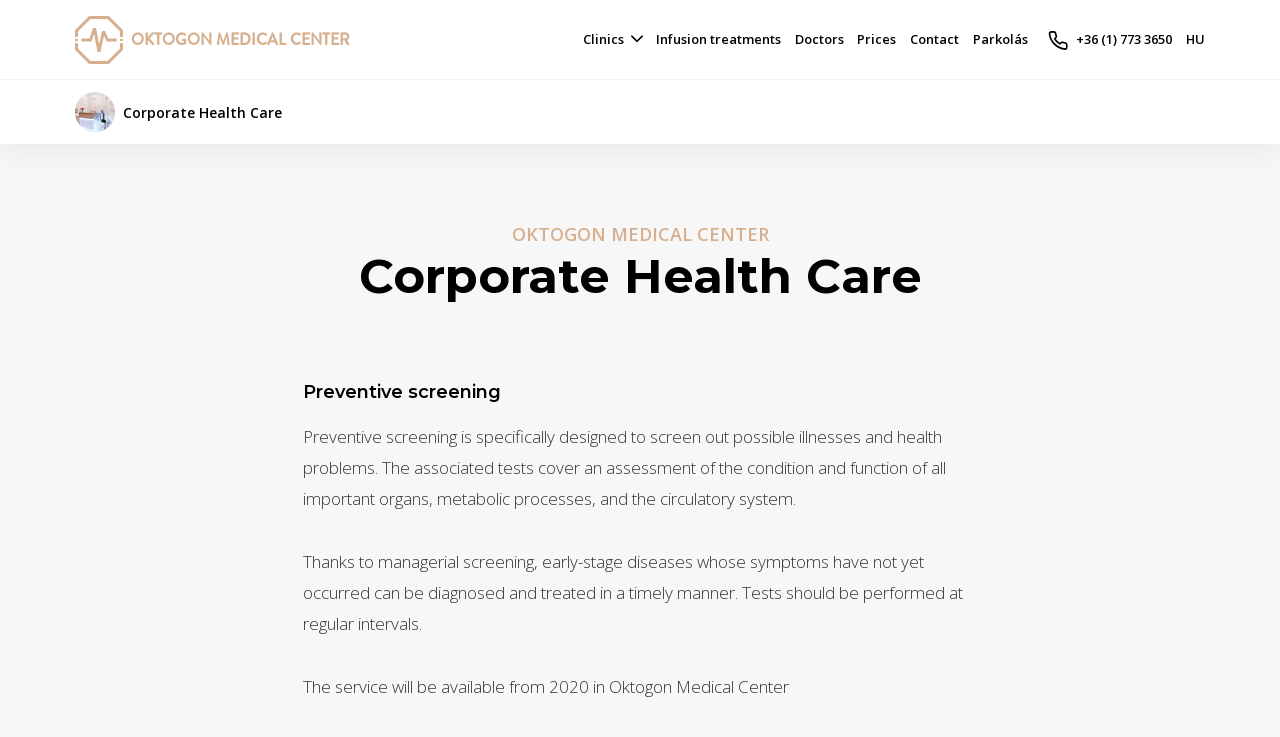

--- FILE ---
content_type: text/html; charset=UTF-8
request_url: https://www.oktogonmedical.hu/en/corporate-health-care
body_size: 40031
content:
<!DOCTYPE html>
<html lang="hu">
<head>
    <meta charset="utf-8"/>
    <meta http-equiv="x-ua-compatible" content="ie=edge"/>
    <meta name="viewport" content="width=device-width, initial-scale=1.0"/>
    <!-- CSRF Token -->
    <meta name="csrf-token" content="ylnZeTu7N8h0umRE5WTsG6o0DdgJKfGtZpIxAFUR"/>
    <base href="https://www.oktogonmedical.hu/" />

    
    
    <title>For companies - Oktogon Medical Center - Oktogon Medical Center</title>
    <meta name="description"
          content="Manager screening is targeted to detect possible illnesses and health problems of managers."/>

    
    <meta property="og:title"
          content="For companies - Oktogon Medical Center - Oktogon Medical Center"/>
    <meta property="og:type" content="website"/>
    <meta property="og:url" content="https://www.oktogonmedical.hu/en/corporate-health-care"/>
    <meta property="og:image" content=""/>
    <meta property="og:description"
          content="Manager screening is targeted to detect possible illnesses and health problems of managers."/>

    <link rel="apple-touch-icon" sizes="180x180" href="https://www.oktogonmedical.hu/img/favicon/apple-touch-icon.png">
    <link rel="icon" type="image/png" sizes="32x32" href="https://www.oktogonmedical.hu/img/favicon/favicon-32x32.png">
    <link rel="icon" type="image/png" sizes="16x16" href="https://www.oktogonmedical.hu/img/favicon/favicon-16x16.png">
    <link rel="manifest" href="https://www.oktogonmedical.hu/img/favicon/manifest.json">
    <link rel="mask-icon" href="https://www.oktogonmedical.hu/img/favicon/safari-pinned-tab.svg" color="#5bbad5">
    <link rel="shortcut icon" href="https://www.oktogonmedical.hu/img/favicon/favicon.ico">

    <meta name="msapplication-config" content="https://www.oktogonmedical.hu/img/favicon/browserconfig.xml">
    <meta name="theme-color" content="#ffffff">
    
    <meta name="google-site-verification" content="DkCzyyYgMaJuu9IclQ0wCcaxRk0Xtww0H_rsGQbH6TU" />
    <meta name="facebook-domain-verification" content="60004cyj6r4i83s6d75qvk3w71opcm" />


    <!-- A Google Strukturált Adatjelölő Súgója által generált JSON-LD jelölés. -->
<script type="application/ld+json">
{
  "@context" : "http://schema.org",
  "@type" : "LocalBusiness",
  "name" : "Oktogon Medical Center",
  "image" : "https://www.oktogonmedical.hu/img/logo-gold.svg",
  "telephone" : "+36 (20) 522 0 522",
  "email" : "info@oktogonmedical.hu",
  "address" : {
    "@type" : "PostalAddress",
    "streetAddress" : "Teréz körút 21. 1. em 5/a",
    "addressLocality" : "Budapest",
    "postalCode" : "1067"
  },
  "url" : "https://www.oktogonmedical.hu/"
}
</script>

<!-- Google Tag Manager -->
<script>(function(w,d,s,l,i){w[l]=w[l]||[];w[l].push({'gtm.start':
new Date().getTime(),event:'gtm.js'});var f=d.getElementsByTagName(s)[0],
j=d.createElement(s),dl=l!='dataLayer'?'&l='+l:'';j.async=true;j.src=
'https://www.googletagmanager.com/gtm.js?id='+i+dl;f.parentNode.insertBefore(j,f);
})(window,document,'script','dataLayer','GTM-WP37PD3');</script>
<!-- End Google Tag Manager -->

<meta name="p:domain_verify" content="ac5f72238461b3dc74bba626b4476175"/>

<!-- Meta Pixel Code -->
<script>
!function(f,b,e,v,n,t,s)
{if(f.fbq)return;n=f.fbq=function(){n.callMethod?
n.callMethod.apply(n,arguments):n.queue.push(arguments)};
if(!f._fbq)f._fbq=n;n.push=n;n.loaded=!0;n.version='2.0';
n.queue=[];t=b.createElement(e);t.async=!0;
t.src=v;s=b.getElementsByTagName(e)[0];
s.parentNode.insertBefore(t,s)}(window, document,'script',
'https://connect.facebook.net/en_US/fbevents.js');
fbq('init', '547052860847907');
fbq('track', 'PageView');
</script>
<noscript><img height="1" width="1" style="display:none"
src="https://www.facebook.com/tr?id=547052860847907&ev=PageView&noscript=1"
/></noscript>
<!-- End Meta Pixel Code -->

<script type="text/javascript"
src="https://onsite.optimonk.com/script.js?account=206494" async></script>



<script type="text/javascript"
src="https://onsite.optimonk.com/script.js?account=222090"
async></script>

<meta name="google-site-verification" content="Y4lxdfeB5DoOv6MqdyNuSDLoxT7Q7aDq4_9S844Rxfg" />


        <link rel="canonical" href="https://www.oktogonmedical.hu/en/corporate-health-care" />

            <!-- Styles -->
        <style>
            @font-face{font-family:OMC-Font;src:url(/fonts/OMC-Font.eot?8bfcb9a86af6f6d93babc108f36fda0f);src:url(/fonts/OMC-Font.eot?8bfcb9a86af6f6d93babc108f36fda0f) format("embedded-opentype"),url(/fonts/OMC-Font.ttf?a24d08e04cdfe3fa132dee8a44f50bb4) format("truetype"),url(/fonts/OMC-Font.woff?50fc4b96a6131bd994c1821e2e30dd04) format("woff"),url(/fonts/OMC-Font.svg?423c782488635e73f5c3d23363323526) format("svg");font-weight:400;font-style:normal;font-display:swap}[class*=" icon-"],[class^=icon-]{font-family:OMC-Font!important;speak:none;font-style:normal;font-weight:400;font-variant:normal;text-transform:none;line-height:1;-webkit-font-smoothing:antialiased;-moz-osx-font-smoothing:grayscale}.icon-check:before{content:"\E900"}.icon-check-circle:before{content:"\E901"}.icon-clock-circle:before{content:"\E902"}.icon-user-circle:before{content:"\E903"}.icon-arrow-left:before{content:"\E904"}.icon-arrow-right:before{content:"\E905"}.icon-phone-call:before{content:"\E906"}.icon-plane:before{content:"\E907"}.icon-smiley:before{content:"\E908"}.icon-clock:before{content:"\E909"}.icon-phone:before{content:"\E90A"}.icon-chevron-down:before{content:"\E90B"}.icon-chevron-left:before{content:"\E90C"}.icon-chevron-right:before{content:"\E90D"}.icon-chevron-up:before{content:"\E90E"}.icon-close:before{content:"\E90F"}.icon-hamburger:before{content:"\E910"}.icon-facebook:before{content:"\E911"}.icon-file-text:before{content:"\E912"}.icon-map-pin:before{content:"\E913"}.icon-user:before{content:"\E914"}.icon-globe:before{content:"\E915"}.icon-plane-thin:before{content:"\E916"}.icon-envelope:before{content:"\E917"}.icon-facebook-circle:before{content:"\E918"}

/*!
 * Bootstrap v4.3.1 (https://getbootstrap.com/)
 * Copyright 2011-2019 The Bootstrap Authors
 * Copyright 2011-2019 Twitter, Inc.
 * Licensed under MIT (https://github.com/twbs/bootstrap/blob/master/LICENSE)
 */:root{--blue:#007bff;--indigo:#6610f2;--purple:#6f42c1;--pink:#e83e8c;--red:#dc3545;--orange:#fd7e14;--yellow:#ffc107;--green:#28a745;--teal:#20c997;--cyan:#17a2b8;--white:#fff;--gray:#6c757d;--gray-dark:#343a40;--primary:#d6b08e;--secondary:#e76f60;--success:#28a745;--info:#17a2b8;--warning:#ffc107;--danger:#dc3545;--light:#f8f9fa;--dark:#343a40;--breakpoint-xs:0;--breakpoint-sm:576px;--breakpoint-md:768px;--breakpoint-lg:992px;--breakpoint-xl:1200px;--font-family-sans-serif:"Open Sans",sans-serif;--font-family-monospace:SFMono-Regular,Menlo,Monaco,Consolas,"Liberation Mono","Courier New",monospace}*,:after,:before{box-sizing:border-box}html{font-family:sans-serif;line-height:1.15;-webkit-text-size-adjust:100%;-webkit-tap-highlight-color:rgba(0,0,0,0)}article,aside,figcaption,figure,footer,header,hgroup,main,nav,section{display:block}body{margin:0;font-family:Open Sans,sans-serif;font-size:1.125rem;font-weight:400;line-height:1.5;color:#000;text-align:left;background-color:#f7f7f7}[tabindex="-1"]:focus{outline:0!important}hr{box-sizing:content-box;height:0;overflow:visible}h1,h2,h3,h4,h5,h6,p{margin-top:0;margin-bottom:2rem}abbr[data-original-title],abbr[title]{text-decoration:underline;-webkit-text-decoration:underline dotted;text-decoration:underline dotted;cursor:help;border-bottom:0;-webkit-text-decoration-skip-ink:none;text-decoration-skip-ink:none}address{font-style:normal;line-height:inherit}address,dl,ol,ul{margin-bottom:1rem}dl,ol,ul{margin-top:0}ol ol,ol ul,ul ol,ul ul{margin-bottom:0}dt{font-weight:700}dd{margin-bottom:.5rem;margin-left:0}blockquote{margin:0 0 1rem}b,strong{font-weight:bolder}small{font-size:80%}sub,sup{position:relative;font-size:75%;line-height:0;vertical-align:baseline}sub{bottom:-.25em}sup{top:-.5em}a{color:#e76f60;background-color:transparent}a,a:hover{text-decoration:none}a:hover{color:#d6b08e}a:not([href]):not([tabindex]),a:not([href]):not([tabindex]):focus,a:not([href]):not([tabindex]):hover{color:inherit;text-decoration:none}a:not([href]):not([tabindex]):focus{outline:0}code,kbd,pre,samp{font-family:SFMono-Regular,Menlo,Monaco,Consolas,Liberation Mono,Courier New,monospace;font-size:1em}pre{margin-top:0;margin-bottom:1rem;overflow:auto}figure{margin:0 0 1rem}img{border-style:none}img,svg{vertical-align:middle}svg{overflow:hidden}table{border-collapse:collapse}caption{padding-top:.75rem;padding-bottom:.75rem;color:#6c757d;text-align:left;caption-side:bottom}th{text-align:inherit}label{display:inline-block;margin-bottom:.25rem}button{border-radius:0}button:focus{outline:1px dotted;outline:5px auto -webkit-focus-ring-color}button,input,optgroup,select,textarea{margin:0;font-family:inherit;font-size:inherit;line-height:inherit}button,input{overflow:visible}button,select{text-transform:none}select{word-wrap:normal}[type=button],[type=reset],[type=submit],button{-webkit-appearance:button}[type=button]:not(:disabled),[type=reset]:not(:disabled),[type=submit]:not(:disabled),button:not(:disabled){cursor:pointer}[type=button]::-moz-focus-inner,[type=reset]::-moz-focus-inner,[type=submit]::-moz-focus-inner,button::-moz-focus-inner{padding:0;border-style:none}input[type=checkbox],input[type=radio]{box-sizing:border-box;padding:0}input[type=date],input[type=datetime-local],input[type=month],input[type=time]{-webkit-appearance:listbox}textarea{overflow:auto;resize:vertical}fieldset{min-width:0;padding:0;margin:0;border:0}legend{display:block;width:100%;max-width:100%;padding:0;margin-bottom:.5rem;font-size:1.5rem;line-height:inherit;color:inherit;white-space:normal}progress{vertical-align:baseline}[type=number]::-webkit-inner-spin-button,[type=number]::-webkit-outer-spin-button{height:auto}[type=search]{outline-offset:-2px;-webkit-appearance:none}[type=search]::-webkit-search-decoration{-webkit-appearance:none}::-webkit-file-upload-button{font:inherit;-webkit-appearance:button}output{display:inline-block}summary{display:list-item;cursor:pointer}template{display:none}[hidden]{display:none!important}.h1,.h2,.h3,.h4,.h5,.h6,h1,h2,h3,h4,h5,h6{margin-bottom:2rem;font-family:Montserrat,Arial,sans-serif;font-weight:700;line-height:1.125}.h1,h1{font-size:2.25rem}.h2,h2{font-size:2rem}.h3,h3{font-size:1.5rem}.h4,h4{font-size:1.125rem}.h5,h5{font-size:.875rem}.h6,h6{font-size:.75rem}.lead{font-size:1.40625rem;font-weight:300}.display-1{font-size:6rem}.display-1,.display-2{font-weight:300;line-height:1.125}.display-2{font-size:5.5rem}.display-3{font-size:4.5rem}.display-3,.display-4{font-weight:300;line-height:1.125}.display-4{font-size:3.5rem}hr{margin-top:1rem;margin-bottom:1rem;border:0;border-top:1px solid rgba(0,0,0,.1)}.small,small{font-size:80%;font-weight:400}.mark,mark{padding:.2em;background-color:#fcf8e3}.list-inline,.list-unstyled{padding-left:0;list-style:none}.list-inline-item{display:inline-block}.list-inline-item:not(:last-child){margin-right:.5rem}.initialism{font-size:90%;text-transform:uppercase}.blockquote{margin-bottom:1rem;font-size:1.40625rem}.blockquote-footer{display:block;font-size:80%;color:#6c757d}.blockquote-footer:before{content:"\2014\A0"}.img-fluid,.img-thumbnail{max-width:100%;height:auto}.img-thumbnail{padding:.25rem;background-color:#f7f7f7;border:1px solid #dee2e6;border-radius:8px}.figure{display:inline-block}.figure-img{margin-bottom:.5rem;line-height:1}.figure-caption{font-size:90%;color:#6c757d}code{font-size:87.5%;color:#e83e8c;word-break:break-word}a>code{color:inherit}kbd{padding:.2rem .4rem;font-size:87.5%;color:#fff;background-color:#212529;border-radius:4px}kbd kbd{padding:0;font-size:100%;font-weight:700}pre{display:block;font-size:87.5%;color:#212529}pre code{font-size:inherit;color:inherit;word-break:normal}.pre-scrollable{max-height:340px;overflow-y:scroll}.container{width:100%;padding-right:15px;padding-left:15px;margin-right:auto;margin-left:auto}@media (min-width:576px){.container{max-width:540px}}@media (min-width:768px){.container{max-width:720px}}@media (min-width:992px){.container{max-width:960px}}@media (min-width:1200px){.container{max-width:1140px}}.container-fluid{width:100%;padding-right:15px;padding-left:15px;margin-right:auto;margin-left:auto}.row{display:flex;flex-wrap:wrap;margin-right:-15px;margin-left:-15px}.no-gutters{margin-right:0;margin-left:0}.no-gutters>.col,.no-gutters>[class*=col-]{padding-right:0;padding-left:0}.col,.col-1,.col-2,.col-3,.col-4,.col-5,.col-6,.col-7,.col-8,.col-9,.col-10,.col-11,.col-12,.col-auto,.col-lg,.col-lg-1,.col-lg-2,.col-lg-3,.col-lg-4,.col-lg-5,.col-lg-6,.col-lg-7,.col-lg-8,.col-lg-9,.col-lg-10,.col-lg-11,.col-lg-12,.col-lg-auto,.col-md,.col-md-1,.col-md-2,.col-md-3,.col-md-4,.col-md-5,.col-md-6,.col-md-7,.col-md-8,.col-md-9,.col-md-10,.col-md-11,.col-md-12,.col-md-auto,.col-sm,.col-sm-1,.col-sm-2,.col-sm-3,.col-sm-4,.col-sm-5,.col-sm-6,.col-sm-7,.col-sm-8,.col-sm-9,.col-sm-10,.col-sm-11,.col-sm-12,.col-sm-auto,.col-xl,.col-xl-1,.col-xl-2,.col-xl-3,.col-xl-4,.col-xl-5,.col-xl-6,.col-xl-7,.col-xl-8,.col-xl-9,.col-xl-10,.col-xl-11,.col-xl-12,.col-xl-auto{position:relative;width:100%;padding-right:15px;padding-left:15px}.col{flex-basis:0;flex-grow:1;max-width:100%}.col-auto{flex:0 0 auto;width:auto;max-width:100%}.col-1{flex:0 0 8.33333333%;max-width:8.33333333%}.col-2{flex:0 0 16.66666667%;max-width:16.66666667%}.col-3{flex:0 0 25%;max-width:25%}.col-4{flex:0 0 33.33333333%;max-width:33.33333333%}.col-5{flex:0 0 41.66666667%;max-width:41.66666667%}.col-6{flex:0 0 50%;max-width:50%}.col-7{flex:0 0 58.33333333%;max-width:58.33333333%}.col-8{flex:0 0 66.66666667%;max-width:66.66666667%}.col-9{flex:0 0 75%;max-width:75%}.col-10{flex:0 0 83.33333333%;max-width:83.33333333%}.col-11{flex:0 0 91.66666667%;max-width:91.66666667%}.col-12{flex:0 0 100%;max-width:100%}.order-first{order:-1}.order-last{order:13}.order-0{order:0}.order-1{order:1}.order-2{order:2}.order-3{order:3}.order-4{order:4}.order-5{order:5}.order-6{order:6}.order-7{order:7}.order-8{order:8}.order-9{order:9}.order-10{order:10}.order-11{order:11}.order-12{order:12}.offset-1{margin-left:8.33333333%}.offset-2{margin-left:16.66666667%}.offset-3{margin-left:25%}.offset-4{margin-left:33.33333333%}.offset-5{margin-left:41.66666667%}.offset-6{margin-left:50%}.offset-7{margin-left:58.33333333%}.offset-8{margin-left:66.66666667%}.offset-9{margin-left:75%}.offset-10{margin-left:83.33333333%}.offset-11{margin-left:91.66666667%}@media (min-width:576px){.col-sm{flex-basis:0;flex-grow:1;max-width:100%}.col-sm-auto{flex:0 0 auto;width:auto;max-width:100%}.col-sm-1{flex:0 0 8.33333333%;max-width:8.33333333%}.col-sm-2{flex:0 0 16.66666667%;max-width:16.66666667%}.col-sm-3{flex:0 0 25%;max-width:25%}.col-sm-4{flex:0 0 33.33333333%;max-width:33.33333333%}.col-sm-5{flex:0 0 41.66666667%;max-width:41.66666667%}.col-sm-6{flex:0 0 50%;max-width:50%}.col-sm-7{flex:0 0 58.33333333%;max-width:58.33333333%}.col-sm-8{flex:0 0 66.66666667%;max-width:66.66666667%}.col-sm-9{flex:0 0 75%;max-width:75%}.col-sm-10{flex:0 0 83.33333333%;max-width:83.33333333%}.col-sm-11{flex:0 0 91.66666667%;max-width:91.66666667%}.col-sm-12{flex:0 0 100%;max-width:100%}.order-sm-first{order:-1}.order-sm-last{order:13}.order-sm-0{order:0}.order-sm-1{order:1}.order-sm-2{order:2}.order-sm-3{order:3}.order-sm-4{order:4}.order-sm-5{order:5}.order-sm-6{order:6}.order-sm-7{order:7}.order-sm-8{order:8}.order-sm-9{order:9}.order-sm-10{order:10}.order-sm-11{order:11}.order-sm-12{order:12}.offset-sm-0{margin-left:0}.offset-sm-1{margin-left:8.33333333%}.offset-sm-2{margin-left:16.66666667%}.offset-sm-3{margin-left:25%}.offset-sm-4{margin-left:33.33333333%}.offset-sm-5{margin-left:41.66666667%}.offset-sm-6{margin-left:50%}.offset-sm-7{margin-left:58.33333333%}.offset-sm-8{margin-left:66.66666667%}.offset-sm-9{margin-left:75%}.offset-sm-10{margin-left:83.33333333%}.offset-sm-11{margin-left:91.66666667%}}@media (min-width:768px){.col-md{flex-basis:0;flex-grow:1;max-width:100%}.col-md-auto{flex:0 0 auto;width:auto;max-width:100%}.col-md-1{flex:0 0 8.33333333%;max-width:8.33333333%}.col-md-2{flex:0 0 16.66666667%;max-width:16.66666667%}.col-md-3{flex:0 0 25%;max-width:25%}.col-md-4{flex:0 0 33.33333333%;max-width:33.33333333%}.col-md-5{flex:0 0 41.66666667%;max-width:41.66666667%}.col-md-6{flex:0 0 50%;max-width:50%}.col-md-7{flex:0 0 58.33333333%;max-width:58.33333333%}.col-md-8{flex:0 0 66.66666667%;max-width:66.66666667%}.col-md-9{flex:0 0 75%;max-width:75%}.col-md-10{flex:0 0 83.33333333%;max-width:83.33333333%}.col-md-11{flex:0 0 91.66666667%;max-width:91.66666667%}.col-md-12{flex:0 0 100%;max-width:100%}.order-md-first{order:-1}.order-md-last{order:13}.order-md-0{order:0}.order-md-1{order:1}.order-md-2{order:2}.order-md-3{order:3}.order-md-4{order:4}.order-md-5{order:5}.order-md-6{order:6}.order-md-7{order:7}.order-md-8{order:8}.order-md-9{order:9}.order-md-10{order:10}.order-md-11{order:11}.order-md-12{order:12}.offset-md-0{margin-left:0}.offset-md-1{margin-left:8.33333333%}.offset-md-2{margin-left:16.66666667%}.offset-md-3{margin-left:25%}.offset-md-4{margin-left:33.33333333%}.offset-md-5{margin-left:41.66666667%}.offset-md-6{margin-left:50%}.offset-md-7{margin-left:58.33333333%}.offset-md-8{margin-left:66.66666667%}.offset-md-9{margin-left:75%}.offset-md-10{margin-left:83.33333333%}.offset-md-11{margin-left:91.66666667%}}@media (min-width:992px){.col-lg{flex-basis:0;flex-grow:1;max-width:100%}.col-lg-auto{flex:0 0 auto;width:auto;max-width:100%}.col-lg-1{flex:0 0 8.33333333%;max-width:8.33333333%}.col-lg-2{flex:0 0 16.66666667%;max-width:16.66666667%}.col-lg-3{flex:0 0 25%;max-width:25%}.col-lg-4{flex:0 0 33.33333333%;max-width:33.33333333%}.col-lg-5{flex:0 0 41.66666667%;max-width:41.66666667%}.col-lg-6{flex:0 0 50%;max-width:50%}.col-lg-7{flex:0 0 58.33333333%;max-width:58.33333333%}.col-lg-8{flex:0 0 66.66666667%;max-width:66.66666667%}.col-lg-9{flex:0 0 75%;max-width:75%}.col-lg-10{flex:0 0 83.33333333%;max-width:83.33333333%}.col-lg-11{flex:0 0 91.66666667%;max-width:91.66666667%}.col-lg-12{flex:0 0 100%;max-width:100%}.order-lg-first{order:-1}.order-lg-last{order:13}.order-lg-0{order:0}.order-lg-1{order:1}.order-lg-2{order:2}.order-lg-3{order:3}.order-lg-4{order:4}.order-lg-5{order:5}.order-lg-6{order:6}.order-lg-7{order:7}.order-lg-8{order:8}.order-lg-9{order:9}.order-lg-10{order:10}.order-lg-11{order:11}.order-lg-12{order:12}.offset-lg-0{margin-left:0}.offset-lg-1{margin-left:8.33333333%}.offset-lg-2{margin-left:16.66666667%}.offset-lg-3{margin-left:25%}.offset-lg-4{margin-left:33.33333333%}.offset-lg-5{margin-left:41.66666667%}.offset-lg-6{margin-left:50%}.offset-lg-7{margin-left:58.33333333%}.offset-lg-8{margin-left:66.66666667%}.offset-lg-9{margin-left:75%}.offset-lg-10{margin-left:83.33333333%}.offset-lg-11{margin-left:91.66666667%}}@media (min-width:1200px){.col-xl{flex-basis:0;flex-grow:1;max-width:100%}.col-xl-auto{flex:0 0 auto;width:auto;max-width:100%}.col-xl-1{flex:0 0 8.33333333%;max-width:8.33333333%}.col-xl-2{flex:0 0 16.66666667%;max-width:16.66666667%}.col-xl-3{flex:0 0 25%;max-width:25%}.col-xl-4{flex:0 0 33.33333333%;max-width:33.33333333%}.col-xl-5{flex:0 0 41.66666667%;max-width:41.66666667%}.col-xl-6{flex:0 0 50%;max-width:50%}.col-xl-7{flex:0 0 58.33333333%;max-width:58.33333333%}.col-xl-8{flex:0 0 66.66666667%;max-width:66.66666667%}.col-xl-9{flex:0 0 75%;max-width:75%}.col-xl-10{flex:0 0 83.33333333%;max-width:83.33333333%}.col-xl-11{flex:0 0 91.66666667%;max-width:91.66666667%}.col-xl-12{flex:0 0 100%;max-width:100%}.order-xl-first{order:-1}.order-xl-last{order:13}.order-xl-0{order:0}.order-xl-1{order:1}.order-xl-2{order:2}.order-xl-3{order:3}.order-xl-4{order:4}.order-xl-5{order:5}.order-xl-6{order:6}.order-xl-7{order:7}.order-xl-8{order:8}.order-xl-9{order:9}.order-xl-10{order:10}.order-xl-11{order:11}.order-xl-12{order:12}.offset-xl-0{margin-left:0}.offset-xl-1{margin-left:8.33333333%}.offset-xl-2{margin-left:16.66666667%}.offset-xl-3{margin-left:25%}.offset-xl-4{margin-left:33.33333333%}.offset-xl-5{margin-left:41.66666667%}.offset-xl-6{margin-left:50%}.offset-xl-7{margin-left:58.33333333%}.offset-xl-8{margin-left:66.66666667%}.offset-xl-9{margin-left:75%}.offset-xl-10{margin-left:83.33333333%}.offset-xl-11{margin-left:91.66666667%}}.table{width:100%;margin-bottom:1rem;color:#000}.table td,.table th{padding:.75rem;vertical-align:top;border-top:1px solid #f3f3f3}.table thead th{vertical-align:bottom;border-bottom:2px solid #f3f3f3}.table tbody+tbody{border-top:2px solid #f3f3f3}.table-sm td,.table-sm th{padding:.3rem}.table-bordered,.table-bordered td,.table-bordered th{border:1px solid #f3f3f3}.table-bordered thead td,.table-bordered thead th{border-bottom-width:2px}.table-borderless tbody+tbody,.table-borderless td,.table-borderless th,.table-borderless thead th{border:0}.table-striped tbody tr:nth-of-type(odd){background-color:rgba(0,0,0,.05)}.table-hover tbody tr:hover{color:#000;background-color:rgba(0,0,0,.075)}.table-primary,.table-primary>td,.table-primary>th{background-color:#f4e9df}.table-primary tbody+tbody,.table-primary td,.table-primary th,.table-primary thead th{border-color:#ead6c4}.table-hover .table-primary:hover,.table-hover .table-primary:hover>td,.table-hover .table-primary:hover>th{background-color:#eddccc}.table-secondary,.table-secondary>td,.table-secondary>th{background-color:#f8d7d2}.table-secondary tbody+tbody,.table-secondary td,.table-secondary th,.table-secondary thead th{border-color:#f3b4ac}.table-hover .table-secondary:hover,.table-hover .table-secondary:hover>td,.table-hover .table-secondary:hover>th{background-color:#f5c3bc}.table-success,.table-success>td,.table-success>th{background-color:#c3e6cb}.table-success tbody+tbody,.table-success td,.table-success th,.table-success thead th{border-color:#8fd19e}.table-hover .table-success:hover,.table-hover .table-success:hover>td,.table-hover .table-success:hover>th{background-color:#b1dfbb}.table-info,.table-info>td,.table-info>th{background-color:#bee5eb}.table-info tbody+tbody,.table-info td,.table-info th,.table-info thead th{border-color:#86cfda}.table-hover .table-info:hover,.table-hover .table-info:hover>td,.table-hover .table-info:hover>th{background-color:#abdde5}.table-warning,.table-warning>td,.table-warning>th{background-color:#ffeeba}.table-warning tbody+tbody,.table-warning td,.table-warning th,.table-warning thead th{border-color:#ffdf7e}.table-hover .table-warning:hover,.table-hover .table-warning:hover>td,.table-hover .table-warning:hover>th{background-color:#ffe8a1}.table-danger,.table-danger>td,.table-danger>th{background-color:#f5c6cb}.table-danger tbody+tbody,.table-danger td,.table-danger th,.table-danger thead th{border-color:#ed969e}.table-hover .table-danger:hover,.table-hover .table-danger:hover>td,.table-hover .table-danger:hover>th{background-color:#f1b0b7}.table-light,.table-light>td,.table-light>th{background-color:#fdfdfe}.table-light tbody+tbody,.table-light td,.table-light th,.table-light thead th{border-color:#fbfcfc}.table-hover .table-light:hover,.table-hover .table-light:hover>td,.table-hover .table-light:hover>th{background-color:#ececf6}.table-dark,.table-dark>td,.table-dark>th{background-color:#c6c8ca}.table-dark tbody+tbody,.table-dark td,.table-dark th,.table-dark thead th{border-color:#95999c}.table-hover .table-dark:hover,.table-hover .table-dark:hover>td,.table-hover .table-dark:hover>th{background-color:#b9bbbe}.table-active,.table-active>td,.table-active>th,.table-hover .table-active:hover,.table-hover .table-active:hover>td,.table-hover .table-active:hover>th{background-color:rgba(0,0,0,.075)}.table .thead-dark th{color:#fff;background-color:#343a40;border-color:#454d55}.table .thead-light th{color:#495057;background-color:#e9ecef;border-color:#f3f3f3}.table-dark{color:#fff;background-color:#343a40}.table-dark td,.table-dark th,.table-dark thead th{border-color:#454d55}.table-dark.table-bordered{border:0}.table-dark.table-striped tbody tr:nth-of-type(odd){background-color:hsla(0,0%,100%,.05)}.table-dark.table-hover tbody tr:hover{color:#fff;background-color:hsla(0,0%,100%,.075)}@media (max-width:575.98px){.table-responsive-sm{display:block;width:100%;overflow-x:auto;-webkit-overflow-scrolling:touch}.table-responsive-sm>.table-bordered{border:0}}@media (max-width:767.98px){.table-responsive-md{display:block;width:100%;overflow-x:auto;-webkit-overflow-scrolling:touch}.table-responsive-md>.table-bordered{border:0}}@media (max-width:991.98px){.table-responsive-lg{display:block;width:100%;overflow-x:auto;-webkit-overflow-scrolling:touch}.table-responsive-lg>.table-bordered{border:0}}@media (max-width:1199.98px){.table-responsive-xl{display:block;width:100%;overflow-x:auto;-webkit-overflow-scrolling:touch}.table-responsive-xl>.table-bordered{border:0}}.table-responsive{display:block;width:100%;overflow-x:auto;-webkit-overflow-scrolling:touch}.table-responsive>.table-bordered{border:0}.form-control{display:block;width:100%;height:3rem;padding:.375rem .75rem;font-size:.875rem;font-weight:400;line-height:1.5;color:#000;background-color:#fcfcfc;background-clip:padding-box;border:0 solid #ced4da;border-radius:4px;transition:border-color .15s ease-in-out,box-shadow .15s ease-in-out}@media (prefers-reduced-motion:reduce){.form-control{transition:none}}.form-control::-ms-expand{background-color:transparent;border:0}.form-control:focus{color:#000;background-color:#f7f7f7;border-color:#f8f1ec;outline:0;box-shadow:0 0 8px rgba(64,64,64,.15)}.form-control::-webkit-input-placeholder{color:rgba(0,0,0,.6);opacity:1}.form-control::-moz-placeholder{color:rgba(0,0,0,.6);opacity:1}.form-control:-ms-input-placeholder{color:rgba(0,0,0,.6);opacity:1}.form-control::-ms-input-placeholder{color:rgba(0,0,0,.6);opacity:1}.form-control::placeholder{color:rgba(0,0,0,.6);opacity:1}.form-control:disabled,.form-control[readonly]{background-color:#e9ecef;opacity:1}select.form-control:focus::-ms-value{color:#000;background-color:#fcfcfc}.form-control-file,.form-control-range{display:block;width:100%}.col-form-label{padding-top:.375rem;padding-bottom:.375rem;margin-bottom:0;font-size:inherit;line-height:1.5}.col-form-label-lg{padding-top:.5rem;padding-bottom:.5rem;font-size:1.25rem;line-height:1.5}.col-form-label-sm{padding-top:.25rem;padding-bottom:.25rem;font-size:.875rem;line-height:1.5}.form-control-plaintext{display:block;width:100%;padding-top:.375rem;padding-bottom:.375rem;margin-bottom:0;line-height:1.5;color:#000;background-color:transparent;border:0 solid transparent}.form-control-plaintext.form-control-lg,.form-control-plaintext.form-control-sm{padding-right:0;padding-left:0}.form-control-sm{height:calc(1.5em + .5rem);padding:.25rem .5rem;font-size:.875rem;line-height:1.5;border-radius:4px}.form-control-lg{height:calc(1.5em + 1rem);padding:.5rem 1rem;font-size:1.25rem;line-height:1.5;border-radius:16px}select.form-control[multiple],select.form-control[size],textarea.form-control{height:auto}.form-group{margin-bottom:2rem}.form-text{display:block;margin-top:.25rem}.form-row{display:flex;flex-wrap:wrap;margin-right:-5px;margin-left:-5px}.form-row>.col,.form-row>[class*=col-]{padding-right:5px;padding-left:5px}.form-check{position:relative;display:block;padding-left:1.25rem}.form-check-input{position:absolute;margin-top:.3rem;margin-left:-1.25rem}.form-check-input:disabled~.form-check-label{color:#6c757d}.form-check-label{margin-bottom:0}.form-check-inline{display:inline-flex;align-items:center;padding-left:0;margin-right:.75rem}.form-check-inline .form-check-input{position:static;margin-top:0;margin-right:.3125rem;margin-left:0}.valid-feedback{display:none;width:100%;margin-top:.25rem;font-size:80%;color:#28a745}.valid-tooltip{position:absolute;top:100%;z-index:5;display:none;max-width:100%;padding:.25rem .5rem;margin-top:.1rem;font-size:.875rem;line-height:1.5;color:#fff;background-color:rgba(40,167,69,.9);border-radius:8px}.form-control.is-valid,.was-validated .form-control:valid{border-color:#28a745;padding-right:calc(1.5em + .75rem);background-image:url("data:image/svg+xml;charset=utf-8,%3Csvg xmlns='http://www.w3.org/2000/svg' viewBox='0 0 8 8'%3E%3Cpath fill='%2328a745' d='M2.3 6.73L.6 4.53c-.4-1.04.46-1.4 1.1-.8l1.1 1.4 3.4-3.8c.6-.63 1.6-.27 1.2.7l-4 4.6c-.43.5-.8.4-1.1.1z'/%3E%3C/svg%3E");background-repeat:no-repeat;background-position:100% calc(.375em + .1875rem);background-size:calc(.75em + .375rem) calc(.75em + .375rem)}.form-control.is-valid:focus,.was-validated .form-control:valid:focus{border-color:#28a745;box-shadow:0 0 0 .2rem rgba(40,167,69,.25)}.form-control.is-valid~.valid-feedback,.form-control.is-valid~.valid-tooltip,.was-validated .form-control:valid~.valid-feedback,.was-validated .form-control:valid~.valid-tooltip{display:block}.was-validated textarea.form-control:valid,textarea.form-control.is-valid{padding-right:calc(1.5em + .75rem);background-position:top calc(.375em + .1875rem) right calc(.375em + .1875rem)}.custom-select.is-valid,.was-validated .custom-select:valid{border-color:#28a745;padding-right:calc((3em + 2.25rem)/4 + 1.75rem);background:url(/images/icon-chevron-down.svg?d6d09ee043aa02d2d04e5f109794448a) no-repeat right .75rem center/13px 7px,url("data:image/svg+xml;charset=utf-8,%3Csvg xmlns='http://www.w3.org/2000/svg' viewBox='0 0 8 8'%3E%3Cpath fill='%2328a745' d='M2.3 6.73L.6 4.53c-.4-1.04.46-1.4 1.1-.8l1.1 1.4 3.4-3.8c.6-.63 1.6-.27 1.2.7l-4 4.6c-.43.5-.8.4-1.1.1z'/%3E%3C/svg%3E") #fcfcfc no-repeat center right 1.75rem/calc(.75em + .375rem) calc(.75em + .375rem)}.custom-select.is-valid:focus,.was-validated .custom-select:valid:focus{border-color:#28a745;box-shadow:0 0 0 .2rem rgba(40,167,69,.25)}.custom-select.is-valid~.valid-feedback,.custom-select.is-valid~.valid-tooltip,.form-control-file.is-valid~.valid-feedback,.form-control-file.is-valid~.valid-tooltip,.was-validated .custom-select:valid~.valid-feedback,.was-validated .custom-select:valid~.valid-tooltip,.was-validated .form-control-file:valid~.valid-feedback,.was-validated .form-control-file:valid~.valid-tooltip{display:block}.form-check-input.is-valid~.form-check-label,.was-validated .form-check-input:valid~.form-check-label{color:#28a745}.form-check-input.is-valid~.valid-feedback,.form-check-input.is-valid~.valid-tooltip,.was-validated .form-check-input:valid~.valid-feedback,.was-validated .form-check-input:valid~.valid-tooltip{display:block}.custom-control-input.is-valid~.custom-control-label,.was-validated .custom-control-input:valid~.custom-control-label{color:#28a745}.custom-control-input.is-valid~.custom-control-label:before,.was-validated .custom-control-input:valid~.custom-control-label:before{border-color:#28a745}.custom-control-input.is-valid~.valid-feedback,.custom-control-input.is-valid~.valid-tooltip,.was-validated .custom-control-input:valid~.valid-feedback,.was-validated .custom-control-input:valid~.valid-tooltip{display:block}.custom-control-input.is-valid:checked~.custom-control-label:before,.was-validated .custom-control-input:valid:checked~.custom-control-label:before{border-color:#34ce57;background-color:#34ce57}.custom-control-input.is-valid:focus~.custom-control-label:before,.was-validated .custom-control-input:valid:focus~.custom-control-label:before{box-shadow:0 0 0 .2rem rgba(40,167,69,.25)}.custom-control-input.is-valid:focus:not(:checked)~.custom-control-label:before,.custom-file-input.is-valid~.custom-file-label,.was-validated .custom-control-input:valid:focus:not(:checked)~.custom-control-label:before,.was-validated .custom-file-input:valid~.custom-file-label{border-color:#28a745}.custom-file-input.is-valid~.valid-feedback,.custom-file-input.is-valid~.valid-tooltip,.was-validated .custom-file-input:valid~.valid-feedback,.was-validated .custom-file-input:valid~.valid-tooltip{display:block}.custom-file-input.is-valid:focus~.custom-file-label,.was-validated .custom-file-input:valid:focus~.custom-file-label{border-color:#28a745;box-shadow:0 0 0 .2rem rgba(40,167,69,.25)}.invalid-feedback{display:none;width:100%;margin-top:.25rem;font-size:80%;color:#dc3545}.invalid-tooltip{position:absolute;top:100%;z-index:5;display:none;max-width:100%;padding:.25rem .5rem;margin-top:.1rem;font-size:.875rem;line-height:1.5;color:#fff;background-color:rgba(220,53,69,.9);border-radius:8px}.form-control.is-invalid,.was-validated .form-control:invalid{border-color:#dc3545;padding-right:calc(1.5em + .75rem);background-image:url("data:image/svg+xml;charset=utf-8,%3Csvg xmlns='http://www.w3.org/2000/svg' fill='%23dc3545' viewBox='-2 -2 7 7'%3E%3Cpath stroke='%23dc3545' d='M0 0l3 3m0-3L0 3'/%3E%3Ccircle r='.5'/%3E%3Ccircle cx='3' r='.5'/%3E%3Ccircle cy='3' r='.5'/%3E%3Ccircle cx='3' cy='3' r='.5'/%3E%3C/svg%3E");background-repeat:no-repeat;background-position:100% calc(.375em + .1875rem);background-size:calc(.75em + .375rem) calc(.75em + .375rem)}.form-control.is-invalid:focus,.was-validated .form-control:invalid:focus{border-color:#dc3545;box-shadow:0 0 0 .2rem rgba(220,53,69,.25)}.form-control.is-invalid~.invalid-feedback,.form-control.is-invalid~.invalid-tooltip,.was-validated .form-control:invalid~.invalid-feedback,.was-validated .form-control:invalid~.invalid-tooltip{display:block}.was-validated textarea.form-control:invalid,textarea.form-control.is-invalid{padding-right:calc(1.5em + .75rem);background-position:top calc(.375em + .1875rem) right calc(.375em + .1875rem)}.custom-select.is-invalid,.was-validated .custom-select:invalid{border-color:#dc3545;padding-right:calc((3em + 2.25rem)/4 + 1.75rem);background:url(/images/icon-chevron-down.svg?d6d09ee043aa02d2d04e5f109794448a) no-repeat right .75rem center/13px 7px,url("data:image/svg+xml;charset=utf-8,%3Csvg xmlns='http://www.w3.org/2000/svg' fill='%23dc3545' viewBox='-2 -2 7 7'%3E%3Cpath stroke='%23dc3545' d='M0 0l3 3m0-3L0 3'/%3E%3Ccircle r='.5'/%3E%3Ccircle cx='3' r='.5'/%3E%3Ccircle cy='3' r='.5'/%3E%3Ccircle cx='3' cy='3' r='.5'/%3E%3C/svg%3E") #fcfcfc no-repeat center right 1.75rem/calc(.75em + .375rem) calc(.75em + .375rem)}.custom-select.is-invalid:focus,.was-validated .custom-select:invalid:focus{border-color:#dc3545;box-shadow:0 0 0 .2rem rgba(220,53,69,.25)}.custom-select.is-invalid~.invalid-feedback,.custom-select.is-invalid~.invalid-tooltip,.form-control-file.is-invalid~.invalid-feedback,.form-control-file.is-invalid~.invalid-tooltip,.was-validated .custom-select:invalid~.invalid-feedback,.was-validated .custom-select:invalid~.invalid-tooltip,.was-validated .form-control-file:invalid~.invalid-feedback,.was-validated .form-control-file:invalid~.invalid-tooltip{display:block}.form-check-input.is-invalid~.form-check-label,.was-validated .form-check-input:invalid~.form-check-label{color:#dc3545}.form-check-input.is-invalid~.invalid-feedback,.form-check-input.is-invalid~.invalid-tooltip,.was-validated .form-check-input:invalid~.invalid-feedback,.was-validated .form-check-input:invalid~.invalid-tooltip{display:block}.custom-control-input.is-invalid~.custom-control-label,.was-validated .custom-control-input:invalid~.custom-control-label{color:#dc3545}.custom-control-input.is-invalid~.custom-control-label:before,.was-validated .custom-control-input:invalid~.custom-control-label:before{border-color:#dc3545}.custom-control-input.is-invalid~.invalid-feedback,.custom-control-input.is-invalid~.invalid-tooltip,.was-validated .custom-control-input:invalid~.invalid-feedback,.was-validated .custom-control-input:invalid~.invalid-tooltip{display:block}.custom-control-input.is-invalid:checked~.custom-control-label:before,.was-validated .custom-control-input:invalid:checked~.custom-control-label:before{border-color:#e4606d;background-color:#e4606d}.custom-control-input.is-invalid:focus~.custom-control-label:before,.was-validated .custom-control-input:invalid:focus~.custom-control-label:before{box-shadow:0 0 0 .2rem rgba(220,53,69,.25)}.custom-control-input.is-invalid:focus:not(:checked)~.custom-control-label:before,.custom-file-input.is-invalid~.custom-file-label,.was-validated .custom-control-input:invalid:focus:not(:checked)~.custom-control-label:before,.was-validated .custom-file-input:invalid~.custom-file-label{border-color:#dc3545}.custom-file-input.is-invalid~.invalid-feedback,.custom-file-input.is-invalid~.invalid-tooltip,.was-validated .custom-file-input:invalid~.invalid-feedback,.was-validated .custom-file-input:invalid~.invalid-tooltip{display:block}.custom-file-input.is-invalid:focus~.custom-file-label,.was-validated .custom-file-input:invalid:focus~.custom-file-label{border-color:#dc3545;box-shadow:0 0 0 .2rem rgba(220,53,69,.25)}.form-inline{display:flex;flex-flow:row wrap;align-items:center}.form-inline .form-check{width:100%}@media (min-width:576px){.form-inline label{justify-content:center}.form-inline .form-group,.form-inline label{display:flex;align-items:center;margin-bottom:0}.form-inline .form-group{flex:0 0 auto;flex-flow:row wrap}.form-inline .form-control{display:inline-block;width:auto;vertical-align:middle}.form-inline .form-control-plaintext{display:inline-block}.form-inline .custom-select,.form-inline .input-group{width:auto}.form-inline .form-check{display:flex;align-items:center;justify-content:center;width:auto;padding-left:0}.form-inline .form-check-input{position:relative;flex-shrink:0;margin-top:0;margin-right:.25rem;margin-left:0}.form-inline .custom-control{align-items:center;justify-content:center}.form-inline .custom-control-label{margin-bottom:0}}.btn{display:inline-block;font-family:Montserrat,Arial,sans-serif;font-weight:500;color:#000;text-align:center;vertical-align:middle;-webkit-user-select:none;-moz-user-select:none;-ms-user-select:none;user-select:none;background-color:transparent;border:0 solid transparent;padding:1rem 1.25rem;font-size:.875rem;line-height:1.5;border-radius:2rem;transition:color .15s ease-in-out,background-color .15s ease-in-out,border-color .15s ease-in-out,box-shadow .15s ease-in-out}@media (prefers-reduced-motion:reduce){.btn{transition:none}}.btn:hover{color:#000;text-decoration:none}.btn.focus,.btn:focus{outline:0;box-shadow:none}.btn.disabled,.btn:disabled{opacity:.65}a.btn.disabled,fieldset:disabled a.btn{pointer-events:none}.btn-primary{color:#212529;background-color:#d6b08e;border-color:#d6b08e}.btn-primary:hover{color:#212529;background-color:#cc9c72;border-color:#c89669}.btn-primary.focus,.btn-primary:focus{box-shadow:0 0 0 0 rgba(187,155,127,.5)}.btn-primary.disabled,.btn-primary:disabled{color:#212529;background-color:#d6b08e;border-color:#d6b08e}.btn-primary:not(:disabled):not(.disabled).active,.btn-primary:not(:disabled):not(.disabled):active,.show>.btn-primary.dropdown-toggle{color:#212529;background-color:#c89669;border-color:#c58f5f}.btn-primary:not(:disabled):not(.disabled).active:focus,.btn-primary:not(:disabled):not(.disabled):active:focus,.show>.btn-primary.dropdown-toggle:focus{box-shadow:0 0 0 0 rgba(187,155,127,.5)}.btn-secondary{color:#fff;background-color:#e76f60;border-color:#e76f60}.btn-secondary:hover{color:#fff;background-color:#e2513f;border-color:#e04734}.btn-secondary.focus,.btn-secondary:focus{box-shadow:0 0 0 0 rgba(235,133,120,.5)}.btn-secondary.disabled,.btn-secondary:disabled{color:#fff;background-color:#e76f60;border-color:#e76f60}.btn-secondary:not(:disabled):not(.disabled).active,.btn-secondary:not(:disabled):not(.disabled):active,.show>.btn-secondary.dropdown-toggle{color:#fff;background-color:#e04734;border-color:#df3d29}.btn-secondary:not(:disabled):not(.disabled).active:focus,.btn-secondary:not(:disabled):not(.disabled):active:focus,.show>.btn-secondary.dropdown-toggle:focus{box-shadow:0 0 0 0 rgba(235,133,120,.5)}.btn-success{color:#fff;background-color:#28a745;border-color:#28a745}.btn-success:hover{color:#fff;background-color:#218838;border-color:#1e7e34}.btn-success.focus,.btn-success:focus{box-shadow:0 0 0 0 rgba(72,180,97,.5)}.btn-success.disabled,.btn-success:disabled{color:#fff;background-color:#28a745;border-color:#28a745}.btn-success:not(:disabled):not(.disabled).active,.btn-success:not(:disabled):not(.disabled):active,.show>.btn-success.dropdown-toggle{color:#fff;background-color:#1e7e34;border-color:#1c7430}.btn-success:not(:disabled):not(.disabled).active:focus,.btn-success:not(:disabled):not(.disabled):active:focus,.show>.btn-success.dropdown-toggle:focus{box-shadow:0 0 0 0 rgba(72,180,97,.5)}.btn-info{color:#fff;background-color:#17a2b8;border-color:#17a2b8}.btn-info:hover{color:#fff;background-color:#138496;border-color:#117a8b}.btn-info.focus,.btn-info:focus{box-shadow:0 0 0 0 rgba(58,176,195,.5)}.btn-info.disabled,.btn-info:disabled{color:#fff;background-color:#17a2b8;border-color:#17a2b8}.btn-info:not(:disabled):not(.disabled).active,.btn-info:not(:disabled):not(.disabled):active,.show>.btn-info.dropdown-toggle{color:#fff;background-color:#117a8b;border-color:#10707f}.btn-info:not(:disabled):not(.disabled).active:focus,.btn-info:not(:disabled):not(.disabled):active:focus,.show>.btn-info.dropdown-toggle:focus{box-shadow:0 0 0 0 rgba(58,176,195,.5)}.btn-warning{color:#212529;background-color:#ffc107;border-color:#ffc107}.btn-warning:hover{color:#212529;background-color:#e0a800;border-color:#d39e00}.btn-warning.focus,.btn-warning:focus{box-shadow:0 0 0 0 rgba(222,170,12,.5)}.btn-warning.disabled,.btn-warning:disabled{color:#212529;background-color:#ffc107;border-color:#ffc107}.btn-warning:not(:disabled):not(.disabled).active,.btn-warning:not(:disabled):not(.disabled):active,.show>.btn-warning.dropdown-toggle{color:#212529;background-color:#d39e00;border-color:#c69500}.btn-warning:not(:disabled):not(.disabled).active:focus,.btn-warning:not(:disabled):not(.disabled):active:focus,.show>.btn-warning.dropdown-toggle:focus{box-shadow:0 0 0 0 rgba(222,170,12,.5)}.btn-danger{color:#fff;background-color:#dc3545;border-color:#dc3545}.btn-danger:hover{color:#fff;background-color:#c82333;border-color:#bd2130}.btn-danger.focus,.btn-danger:focus{box-shadow:0 0 0 0 rgba(225,83,97,.5)}.btn-danger.disabled,.btn-danger:disabled{color:#fff;background-color:#dc3545;border-color:#dc3545}.btn-danger:not(:disabled):not(.disabled).active,.btn-danger:not(:disabled):not(.disabled):active,.show>.btn-danger.dropdown-toggle{color:#fff;background-color:#bd2130;border-color:#b21f2d}.btn-danger:not(:disabled):not(.disabled).active:focus,.btn-danger:not(:disabled):not(.disabled):active:focus,.show>.btn-danger.dropdown-toggle:focus{box-shadow:0 0 0 0 rgba(225,83,97,.5)}.btn-light{color:#212529;background-color:#f8f9fa;border-color:#f8f9fa}.btn-light:hover{color:#212529;background-color:#e2e6ea;border-color:#dae0e5}.btn-light.focus,.btn-light:focus{box-shadow:0 0 0 0 rgba(216,217,219,.5)}.btn-light.disabled,.btn-light:disabled{color:#212529;background-color:#f8f9fa;border-color:#f8f9fa}.btn-light:not(:disabled):not(.disabled).active,.btn-light:not(:disabled):not(.disabled):active,.show>.btn-light.dropdown-toggle{color:#212529;background-color:#dae0e5;border-color:#d3d9df}.btn-light:not(:disabled):not(.disabled).active:focus,.btn-light:not(:disabled):not(.disabled):active:focus,.show>.btn-light.dropdown-toggle:focus{box-shadow:0 0 0 0 rgba(216,217,219,.5)}.btn-dark{color:#fff;background-color:#343a40;border-color:#343a40}.btn-dark:hover{color:#fff;background-color:#23272b;border-color:#1d2124}.btn-dark.focus,.btn-dark:focus{box-shadow:0 0 0 0 rgba(82,88,93,.5)}.btn-dark.disabled,.btn-dark:disabled{color:#fff;background-color:#343a40;border-color:#343a40}.btn-dark:not(:disabled):not(.disabled).active,.btn-dark:not(:disabled):not(.disabled):active,.show>.btn-dark.dropdown-toggle{color:#fff;background-color:#1d2124;border-color:#171a1d}.btn-dark:not(:disabled):not(.disabled).active:focus,.btn-dark:not(:disabled):not(.disabled):active:focus,.show>.btn-dark.dropdown-toggle:focus{box-shadow:0 0 0 0 rgba(82,88,93,.5)}.btn-outline-primary{color:#d6b08e;border-color:#d6b08e}.btn-outline-primary:hover{color:#212529;background-color:#d6b08e;border-color:#d6b08e}.btn-outline-primary.focus,.btn-outline-primary:focus{box-shadow:0 0 0 0 rgba(214,176,142,.5)}.btn-outline-primary.disabled,.btn-outline-primary:disabled{color:#d6b08e;background-color:transparent}.btn-outline-primary:not(:disabled):not(.disabled).active,.btn-outline-primary:not(:disabled):not(.disabled):active,.show>.btn-outline-primary.dropdown-toggle{color:#212529;background-color:#d6b08e;border-color:#d6b08e}.btn-outline-primary:not(:disabled):not(.disabled).active:focus,.btn-outline-primary:not(:disabled):not(.disabled):active:focus,.show>.btn-outline-primary.dropdown-toggle:focus{box-shadow:0 0 0 0 rgba(214,176,142,.5)}.btn-outline-secondary{color:#e76f60;border-color:#e76f60}.btn-outline-secondary:hover{color:#fff;background-color:#e76f60;border-color:#e76f60}.btn-outline-secondary.focus,.btn-outline-secondary:focus{box-shadow:0 0 0 0 rgba(231,111,96,.5)}.btn-outline-secondary.disabled,.btn-outline-secondary:disabled{color:#e76f60;background-color:transparent}.btn-outline-secondary:not(:disabled):not(.disabled).active,.btn-outline-secondary:not(:disabled):not(.disabled):active,.show>.btn-outline-secondary.dropdown-toggle{color:#fff;background-color:#e76f60;border-color:#e76f60}.btn-outline-secondary:not(:disabled):not(.disabled).active:focus,.btn-outline-secondary:not(:disabled):not(.disabled):active:focus,.show>.btn-outline-secondary.dropdown-toggle:focus{box-shadow:0 0 0 0 rgba(231,111,96,.5)}.btn-outline-success{color:#28a745;border-color:#28a745}.btn-outline-success:hover{color:#fff;background-color:#28a745;border-color:#28a745}.btn-outline-success.focus,.btn-outline-success:focus{box-shadow:0 0 0 0 rgba(40,167,69,.5)}.btn-outline-success.disabled,.btn-outline-success:disabled{color:#28a745;background-color:transparent}.btn-outline-success:not(:disabled):not(.disabled).active,.btn-outline-success:not(:disabled):not(.disabled):active,.show>.btn-outline-success.dropdown-toggle{color:#fff;background-color:#28a745;border-color:#28a745}.btn-outline-success:not(:disabled):not(.disabled).active:focus,.btn-outline-success:not(:disabled):not(.disabled):active:focus,.show>.btn-outline-success.dropdown-toggle:focus{box-shadow:0 0 0 0 rgba(40,167,69,.5)}.btn-outline-info{color:#17a2b8;border-color:#17a2b8}.btn-outline-info:hover{color:#fff;background-color:#17a2b8;border-color:#17a2b8}.btn-outline-info.focus,.btn-outline-info:focus{box-shadow:0 0 0 0 rgba(23,162,184,.5)}.btn-outline-info.disabled,.btn-outline-info:disabled{color:#17a2b8;background-color:transparent}.btn-outline-info:not(:disabled):not(.disabled).active,.btn-outline-info:not(:disabled):not(.disabled):active,.show>.btn-outline-info.dropdown-toggle{color:#fff;background-color:#17a2b8;border-color:#17a2b8}.btn-outline-info:not(:disabled):not(.disabled).active:focus,.btn-outline-info:not(:disabled):not(.disabled):active:focus,.show>.btn-outline-info.dropdown-toggle:focus{box-shadow:0 0 0 0 rgba(23,162,184,.5)}.btn-outline-warning{color:#ffc107;border-color:#ffc107}.btn-outline-warning:hover{color:#212529;background-color:#ffc107;border-color:#ffc107}.btn-outline-warning.focus,.btn-outline-warning:focus{box-shadow:0 0 0 0 rgba(255,193,7,.5)}.btn-outline-warning.disabled,.btn-outline-warning:disabled{color:#ffc107;background-color:transparent}.btn-outline-warning:not(:disabled):not(.disabled).active,.btn-outline-warning:not(:disabled):not(.disabled):active,.show>.btn-outline-warning.dropdown-toggle{color:#212529;background-color:#ffc107;border-color:#ffc107}.btn-outline-warning:not(:disabled):not(.disabled).active:focus,.btn-outline-warning:not(:disabled):not(.disabled):active:focus,.show>.btn-outline-warning.dropdown-toggle:focus{box-shadow:0 0 0 0 rgba(255,193,7,.5)}.btn-outline-danger{color:#dc3545;border-color:#dc3545}.btn-outline-danger:hover{color:#fff;background-color:#dc3545;border-color:#dc3545}.btn-outline-danger.focus,.btn-outline-danger:focus{box-shadow:0 0 0 0 rgba(220,53,69,.5)}.btn-outline-danger.disabled,.btn-outline-danger:disabled{color:#dc3545;background-color:transparent}.btn-outline-danger:not(:disabled):not(.disabled).active,.btn-outline-danger:not(:disabled):not(.disabled):active,.show>.btn-outline-danger.dropdown-toggle{color:#fff;background-color:#dc3545;border-color:#dc3545}.btn-outline-danger:not(:disabled):not(.disabled).active:focus,.btn-outline-danger:not(:disabled):not(.disabled):active:focus,.show>.btn-outline-danger.dropdown-toggle:focus{box-shadow:0 0 0 0 rgba(220,53,69,.5)}.btn-outline-light{color:#f8f9fa;border-color:#f8f9fa}.btn-outline-light:hover{color:#212529;background-color:#f8f9fa;border-color:#f8f9fa}.btn-outline-light.focus,.btn-outline-light:focus{box-shadow:0 0 0 0 rgba(248,249,250,.5)}.btn-outline-light.disabled,.btn-outline-light:disabled{color:#f8f9fa;background-color:transparent}.btn-outline-light:not(:disabled):not(.disabled).active,.btn-outline-light:not(:disabled):not(.disabled):active,.show>.btn-outline-light.dropdown-toggle{color:#212529;background-color:#f8f9fa;border-color:#f8f9fa}.btn-outline-light:not(:disabled):not(.disabled).active:focus,.btn-outline-light:not(:disabled):not(.disabled):active:focus,.show>.btn-outline-light.dropdown-toggle:focus{box-shadow:0 0 0 0 rgba(248,249,250,.5)}.btn-outline-dark{color:#343a40;border-color:#343a40}.btn-outline-dark:hover{color:#fff;background-color:#343a40;border-color:#343a40}.btn-outline-dark.focus,.btn-outline-dark:focus{box-shadow:0 0 0 0 rgba(52,58,64,.5)}.btn-outline-dark.disabled,.btn-outline-dark:disabled{color:#343a40;background-color:transparent}.btn-outline-dark:not(:disabled):not(.disabled).active,.btn-outline-dark:not(:disabled):not(.disabled):active,.show>.btn-outline-dark.dropdown-toggle{color:#fff;background-color:#343a40;border-color:#343a40}.btn-outline-dark:not(:disabled):not(.disabled).active:focus,.btn-outline-dark:not(:disabled):not(.disabled):active:focus,.show>.btn-outline-dark.dropdown-toggle:focus{box-shadow:0 0 0 0 rgba(52,58,64,.5)}.btn-link{font-weight:400;color:#e76f60;text-decoration:none}.btn-link:hover{color:#d6b08e;text-decoration:none}.btn-link.focus,.btn-link:focus{text-decoration:none;box-shadow:none}.btn-link.disabled,.btn-link:disabled{color:#6c757d;pointer-events:none}.btn-group-lg>.btn,.btn-lg{padding:.5rem 1rem;font-size:1.25rem;line-height:1.5;border-radius:2rem}.btn-group-sm>.btn,.btn-sm{padding:.625rem 1rem;font-size:.875rem;line-height:1.5;border-radius:2rem}.btn-block{display:block;width:100%}.btn-block+.btn-block{margin-top:.5rem}input[type=button].btn-block,input[type=reset].btn-block,input[type=submit].btn-block{width:100%}.fade{transition:opacity .15s linear}@media (prefers-reduced-motion:reduce){.fade{transition:none}}.fade:not(.show){opacity:0}.collapse:not(.show){display:none}.collapsing{position:relative;height:0;overflow:hidden;transition:height .35s ease}@media (prefers-reduced-motion:reduce){.collapsing{transition:none}}.dropdown,.dropleft,.dropright,.dropup{position:relative}.dropdown-toggle{white-space:nowrap}.dropdown-toggle:after{display:inline-block;margin-left:.255em;vertical-align:.255em;content:"";border-top:.3em solid;border-right:.3em solid transparent;border-bottom:0;border-left:.3em solid transparent}.dropdown-toggle:empty:after{margin-left:0}.dropdown-menu{position:absolute;top:100%;left:0;z-index:1000;display:none;float:left;min-width:10rem;padding:.5rem 0;margin:.125rem 0 0;font-size:1.125rem;color:#000;text-align:left;list-style:none;background-color:#fff;background-clip:padding-box;border:1px solid rgba(0,0,0,.15);border-radius:8px}.dropdown-menu-left{right:auto;left:0}.dropdown-menu-right{right:0;left:auto}@media (min-width:576px){.dropdown-menu-sm-left{right:auto;left:0}.dropdown-menu-sm-right{right:0;left:auto}}@media (min-width:768px){.dropdown-menu-md-left{right:auto;left:0}.dropdown-menu-md-right{right:0;left:auto}}@media (min-width:992px){.dropdown-menu-lg-left{right:auto;left:0}.dropdown-menu-lg-right{right:0;left:auto}}@media (min-width:1200px){.dropdown-menu-xl-left{right:auto;left:0}.dropdown-menu-xl-right{right:0;left:auto}}.dropup .dropdown-menu{top:auto;bottom:100%;margin-top:0;margin-bottom:.125rem}.dropup .dropdown-toggle:after{display:inline-block;margin-left:.255em;vertical-align:.255em;content:"";border-top:0;border-right:.3em solid transparent;border-bottom:.3em solid;border-left:.3em solid transparent}.dropup .dropdown-toggle:empty:after{margin-left:0}.dropright .dropdown-menu{top:0;right:auto;left:100%;margin-top:0;margin-left:.125rem}.dropright .dropdown-toggle:after{display:inline-block;margin-left:.255em;vertical-align:.255em;content:"";border-top:.3em solid transparent;border-right:0;border-bottom:.3em solid transparent;border-left:.3em solid}.dropright .dropdown-toggle:empty:after{margin-left:0}.dropright .dropdown-toggle:after{vertical-align:0}.dropleft .dropdown-menu{top:0;right:100%;left:auto;margin-top:0;margin-right:.125rem}.dropleft .dropdown-toggle:after{display:inline-block;margin-left:.255em;vertical-align:.255em;content:"";display:none}.dropleft .dropdown-toggle:before{display:inline-block;margin-right:.255em;vertical-align:.255em;content:"";border-top:.3em solid transparent;border-right:.3em solid;border-bottom:.3em solid transparent}.dropleft .dropdown-toggle:empty:after{margin-left:0}.dropleft .dropdown-toggle:before{vertical-align:0}.dropdown-menu[x-placement^=bottom],.dropdown-menu[x-placement^=left],.dropdown-menu[x-placement^=right],.dropdown-menu[x-placement^=top]{right:auto;bottom:auto}.dropdown-divider{height:0;margin:.5rem 0;overflow:hidden;border-top:1px solid #e9ecef}.dropdown-item{display:block;width:100%;padding:.25rem 1.5rem;clear:both;font-weight:400;color:#212529;text-align:inherit;white-space:nowrap;background-color:transparent;border:0}.dropdown-item:focus,.dropdown-item:hover{color:#16181b;text-decoration:none;background-color:#f8f9fa}.dropdown-item.active,.dropdown-item:active{color:#fff;text-decoration:none;background-color:#d6b08e}.dropdown-item.disabled,.dropdown-item:disabled{color:#6c757d;pointer-events:none;background-color:transparent}.dropdown-menu.show{display:block}.dropdown-header{display:block;padding:.5rem 1.5rem;margin-bottom:0;font-size:.875rem;color:#6c757d;white-space:nowrap}.dropdown-item-text{display:block;padding:.25rem 1.5rem;color:#212529}.btn-group,.btn-group-vertical{position:relative;display:inline-flex;vertical-align:middle}.btn-group-vertical>.btn,.btn-group>.btn{position:relative;flex:1 1 auto}.btn-group-vertical>.btn.active,.btn-group-vertical>.btn:active,.btn-group-vertical>.btn:focus,.btn-group-vertical>.btn:hover,.btn-group>.btn.active,.btn-group>.btn:active,.btn-group>.btn:focus,.btn-group>.btn:hover{z-index:1}.btn-toolbar{display:flex;flex-wrap:wrap;justify-content:flex-start}.btn-toolbar .input-group{width:auto}.btn-group>.btn-group:not(:first-child),.btn-group>.btn:not(:first-child){margin-left:0}.btn-group>.btn-group:not(:last-child)>.btn,.btn-group>.btn:not(:last-child):not(.dropdown-toggle){border-top-right-radius:0;border-bottom-right-radius:0}.btn-group>.btn-group:not(:first-child)>.btn,.btn-group>.btn:not(:first-child){border-top-left-radius:0;border-bottom-left-radius:0}.dropdown-toggle-split{padding-right:.9375rem;padding-left:.9375rem}.dropdown-toggle-split:after,.dropright .dropdown-toggle-split:after,.dropup .dropdown-toggle-split:after{margin-left:0}.dropleft .dropdown-toggle-split:before{margin-right:0}.btn-group-lg>.btn+.dropdown-toggle-split,.btn-group-sm>.btn+.dropdown-toggle-split,.btn-lg+.dropdown-toggle-split,.btn-sm+.dropdown-toggle-split{padding-right:.75rem;padding-left:.75rem}.btn-group-vertical{flex-direction:column;align-items:flex-start;justify-content:center}.btn-group-vertical>.btn,.btn-group-vertical>.btn-group{width:100%}.btn-group-vertical>.btn-group:not(:first-child),.btn-group-vertical>.btn:not(:first-child){margin-top:0}.btn-group-vertical>.btn-group:not(:last-child)>.btn,.btn-group-vertical>.btn:not(:last-child):not(.dropdown-toggle){border-bottom-right-radius:0;border-bottom-left-radius:0}.btn-group-vertical>.btn-group:not(:first-child)>.btn,.btn-group-vertical>.btn:not(:first-child){border-top-left-radius:0;border-top-right-radius:0}.btn-group-toggle>.btn,.btn-group-toggle>.btn-group>.btn{margin-bottom:0}.btn-group-toggle>.btn-group>.btn input[type=checkbox],.btn-group-toggle>.btn-group>.btn input[type=radio],.btn-group-toggle>.btn input[type=checkbox],.btn-group-toggle>.btn input[type=radio]{position:absolute;clip:rect(0,0,0,0);pointer-events:none}.input-group{position:relative;display:flex;flex-wrap:wrap;align-items:stretch;width:100%}.input-group>.custom-file,.input-group>.custom-select,.input-group>.form-control,.input-group>.form-control-plaintext{position:relative;flex:1 1 auto;width:1%;margin-bottom:0}.input-group>.custom-file+.custom-file,.input-group>.custom-file+.custom-select,.input-group>.custom-file+.form-control,.input-group>.custom-select+.custom-file,.input-group>.custom-select+.custom-select,.input-group>.custom-select+.form-control,.input-group>.form-control+.custom-file,.input-group>.form-control+.custom-select,.input-group>.form-control+.form-control,.input-group>.form-control-plaintext+.custom-file,.input-group>.form-control-plaintext+.custom-select,.input-group>.form-control-plaintext+.form-control{margin-left:0}.input-group>.custom-file .custom-file-input:focus~.custom-file-label,.input-group>.custom-select:focus,.input-group>.form-control:focus{z-index:3}.input-group>.custom-file .custom-file-input:focus{z-index:4}.input-group>.custom-select:not(:last-child),.input-group>.form-control:not(:last-child){border-top-right-radius:0;border-bottom-right-radius:0}.input-group>.custom-select:not(:first-child),.input-group>.form-control:not(:first-child){border-top-left-radius:0;border-bottom-left-radius:0}.input-group>.custom-file{display:flex;align-items:center}.input-group>.custom-file:not(:last-child) .custom-file-label,.input-group>.custom-file:not(:last-child) .custom-file-label:after{border-top-right-radius:0;border-bottom-right-radius:0}.input-group>.custom-file:not(:first-child) .custom-file-label{border-top-left-radius:0;border-bottom-left-radius:0}.input-group-append,.input-group-prepend{display:flex}.input-group-append .btn,.input-group-prepend .btn{position:relative;z-index:2}.input-group-append .btn:focus,.input-group-prepend .btn:focus{z-index:3}.input-group-append .btn+.btn,.input-group-append .btn+.input-group-text,.input-group-append .input-group-text+.btn,.input-group-append .input-group-text+.input-group-text,.input-group-prepend .btn+.btn,.input-group-prepend .btn+.input-group-text,.input-group-prepend .input-group-text+.btn,.input-group-prepend .input-group-text+.input-group-text{margin-left:0}.input-group-prepend{margin-right:0}.input-group-append{margin-left:0}.input-group-text{display:flex;align-items:center;padding:.375rem .75rem;margin-bottom:0;font-size:.875rem;font-weight:400;line-height:1.5;color:#000;text-align:center;white-space:nowrap;background-color:#e9ecef;border:0 solid #ced4da;border-radius:4px}.input-group-text input[type=checkbox],.input-group-text input[type=radio]{margin-top:0}.input-group-lg>.custom-select,.input-group-lg>.form-control:not(textarea){height:calc(1.5em + 1rem)}.input-group-lg>.custom-select,.input-group-lg>.form-control,.input-group-lg>.input-group-append>.btn,.input-group-lg>.input-group-append>.input-group-text,.input-group-lg>.input-group-prepend>.btn,.input-group-lg>.input-group-prepend>.input-group-text{padding:.5rem 1rem;font-size:1.25rem;line-height:1.5;border-radius:16px}.input-group-sm>.custom-select,.input-group-sm>.form-control:not(textarea){height:calc(1.5em + .5rem)}.input-group-sm>.custom-select,.input-group-sm>.form-control,.input-group-sm>.input-group-append>.btn,.input-group-sm>.input-group-append>.input-group-text,.input-group-sm>.input-group-prepend>.btn,.input-group-sm>.input-group-prepend>.input-group-text{padding:.25rem .5rem;font-size:.875rem;line-height:1.5;border-radius:4px}.input-group-lg>.custom-select,.input-group-sm>.custom-select{padding-right:1.75rem}.input-group>.input-group-append:last-child>.btn:not(:last-child):not(.dropdown-toggle),.input-group>.input-group-append:last-child>.input-group-text:not(:last-child),.input-group>.input-group-append:not(:last-child)>.btn,.input-group>.input-group-append:not(:last-child)>.input-group-text,.input-group>.input-group-prepend>.btn,.input-group>.input-group-prepend>.input-group-text{border-top-right-radius:0;border-bottom-right-radius:0}.input-group>.input-group-append>.btn,.input-group>.input-group-append>.input-group-text,.input-group>.input-group-prepend:first-child>.btn:not(:first-child),.input-group>.input-group-prepend:first-child>.input-group-text:not(:first-child),.input-group>.input-group-prepend:not(:first-child)>.btn,.input-group>.input-group-prepend:not(:first-child)>.input-group-text{border-top-left-radius:0;border-bottom-left-radius:0}.custom-control{position:relative;display:block;min-height:1.6875rem;padding-left:2.5rem}.custom-control-inline{display:inline-flex;margin-right:1rem}.custom-control-input{position:absolute;z-index:-1;opacity:0}.custom-control-input:checked~.custom-control-label:before{color:#fff;border-color:#fcfcfc;background-color:#fcfcfc}.custom-control-input:focus~.custom-control-label:before{box-shadow:0 0 8px rgba(64,64,64,.15)}.custom-control-input:focus:not(:checked)~.custom-control-label:before{border-color:#f8f1ec}.custom-control-input:not(:disabled):active~.custom-control-label:before{color:#fff;background-color:#fcfcfc;border-color:#fcfcfc}.custom-control-input:disabled~.custom-control-label{color:#6c757d}.custom-control-input:disabled~.custom-control-label:before{background-color:#e9ecef}.custom-control-label{position:relative;margin-bottom:0;vertical-align:top}.custom-control-label:before{pointer-events:none;background-color:#fcfcfc;border:0 solid #adb5bd}.custom-control-label:after,.custom-control-label:before{position:absolute;top:-.15625rem;left:-2.5rem;display:block;width:2rem;height:2rem;content:""}.custom-control-label:after{background:no-repeat 50%/auto}.custom-checkbox .custom-control-label:before{border-radius:4px}.custom-checkbox .custom-control-input:checked~.custom-control-label:after{background-image:url(/images/icon-check.svg?ef1ffbd4fb6278d2e9e8a7620ec330d9)}.custom-checkbox .custom-control-input:indeterminate~.custom-control-label:before{border-color:#d6b08e;background-color:#d6b08e}.custom-checkbox .custom-control-input:indeterminate~.custom-control-label:after{background-image:url("data:image/svg+xml;charset=utf-8,%3Csvg xmlns='http://www.w3.org/2000/svg' viewBox='0 0 4 4'%3E%3Cpath stroke='%23fff' d='M0 2h4'/%3E%3C/svg%3E")}.custom-checkbox .custom-control-input:disabled:checked~.custom-control-label:before{background-color:rgba(214,176,142,.5)}.custom-checkbox .custom-control-input:disabled:indeterminate~.custom-control-label:before{background-color:rgba(214,176,142,.5)}.custom-radio .custom-control-label:before{border-radius:50%}.custom-radio .custom-control-input:checked~.custom-control-label:after{background-image:url("data:image/svg+xml;charset=utf-8,%3Csvg xmlns='http://www.w3.org/2000/svg' viewBox='-4 -4 8 8'%3E%3Ccircle r='3' fill='%23fff'/%3E%3C/svg%3E")}.custom-radio .custom-control-input:disabled:checked~.custom-control-label:before{background-color:rgba(214,176,142,.5)}.custom-switch{padding-left:4rem}.custom-switch .custom-control-label:before{left:-4rem;width:3.5rem;pointer-events:all;border-radius:1rem}.custom-switch .custom-control-label:after{top:-.15625rem;left:-4rem;width:2rem;height:2rem;background-color:#adb5bd;border-radius:1rem;transition:background-color .15s ease-in-out,border-color .15s ease-in-out,box-shadow .15s ease-in-out,-webkit-transform .15s ease-in-out;transition:transform .15s ease-in-out,background-color .15s ease-in-out,border-color .15s ease-in-out,box-shadow .15s ease-in-out;transition:transform .15s ease-in-out,background-color .15s ease-in-out,border-color .15s ease-in-out,box-shadow .15s ease-in-out,-webkit-transform .15s ease-in-out}@media (prefers-reduced-motion:reduce){.custom-switch .custom-control-label:after{transition:none}}.custom-switch .custom-control-input:checked~.custom-control-label:after{background-color:#fcfcfc;-webkit-transform:translateX(1.5rem);transform:translateX(1.5rem)}.custom-switch .custom-control-input:disabled:checked~.custom-control-label:before{background-color:rgba(214,176,142,.5)}.custom-select{display:inline-block;width:100%;height:3rem;padding:.375rem 1.75rem .375rem .75rem;font-size:.875rem;font-weight:400;line-height:1.5;color:#000;vertical-align:middle;background:url(/images/icon-chevron-down.svg?d6d09ee043aa02d2d04e5f109794448a) no-repeat right .75rem center/13px 7px;background-color:#fcfcfc;border:0 solid #ced4da;border-radius:4px;-webkit-appearance:none;-moz-appearance:none;appearance:none}.custom-select:focus{border-color:#f8f1ec;outline:0;box-shadow:0 0 0 .2rem rgba(214,176,142,.25)}.custom-select:focus::-ms-value{color:#000;background-color:#fcfcfc}.custom-select[multiple],.custom-select[size]:not([size="1"]){height:auto;padding-right:.75rem;background-image:none}.custom-select:disabled{color:#6c757d;background-color:#e9ecef}.custom-select::-ms-expand{display:none}.custom-select-sm{height:calc(1.5em + .5rem);padding-top:.25rem;padding-bottom:.25rem;padding-left:.5rem;font-size:.875rem}.custom-select-lg{height:calc(1.5em + 1rem);padding-top:.5rem;padding-bottom:.5rem;padding-left:1rem;font-size:1.25rem}.custom-file{display:inline-block;margin-bottom:0}.custom-file,.custom-file-input{position:relative;width:100%;height:3rem}.custom-file-input{z-index:2;margin:0;opacity:0}.custom-file-input:focus~.custom-file-label{border-color:#f8f1ec;box-shadow:0 0 8px rgba(64,64,64,.15)}.custom-file-input:disabled~.custom-file-label{background-color:#e9ecef}.custom-file-input:lang(en)~.custom-file-label:after{content:"Browse"}.custom-file-input~.custom-file-label[data-browse]:after{content:attr(data-browse)}.custom-file-label{left:0;z-index:1;height:3rem;font-weight:400;background-color:#fcfcfc;border:0 solid #ced4da;border-radius:4px}.custom-file-label,.custom-file-label:after{position:absolute;top:0;right:0;padding:.375rem .75rem;line-height:1.5;color:#000}.custom-file-label:after{bottom:0;z-index:3;display:block;height:calc(1.5em + .75rem);content:"Browse";background-color:#e9ecef;border-left:inherit;border-radius:0 4px 4px 0}.custom-range{width:100%;height:1.4rem;padding:0;background-color:transparent;-webkit-appearance:none;-moz-appearance:none;appearance:none}.custom-range:focus{outline:none}.custom-range:focus::-webkit-slider-thumb{box-shadow:0 0 0 1px #f7f7f7,0 0 8px rgba(64,64,64,.15)}.custom-range:focus::-moz-range-thumb{box-shadow:0 0 0 1px #f7f7f7,0 0 8px rgba(64,64,64,.15)}.custom-range:focus::-ms-thumb{box-shadow:0 0 0 1px #f7f7f7,0 0 8px rgba(64,64,64,.15)}.custom-range::-moz-focus-outer{border:0}.custom-range::-webkit-slider-thumb{width:1rem;height:1rem;margin-top:-.25rem;background-color:#d6b08e;border:0;border-radius:1rem;transition:background-color .15s ease-in-out,border-color .15s ease-in-out,box-shadow .15s ease-in-out;-webkit-appearance:none;appearance:none}@media (prefers-reduced-motion:reduce){.custom-range::-webkit-slider-thumb{transition:none}}.custom-range::-webkit-slider-thumb:active{background-color:#fff}.custom-range::-webkit-slider-runnable-track{width:100%;height:.5rem;color:transparent;cursor:pointer;background-color:#dee2e6;border-color:transparent;border-radius:1rem}.custom-range::-moz-range-thumb{width:1rem;height:1rem;background-color:#d6b08e;border:0;border-radius:1rem;transition:background-color .15s ease-in-out,border-color .15s ease-in-out,box-shadow .15s ease-in-out;-moz-appearance:none;appearance:none}@media (prefers-reduced-motion:reduce){.custom-range::-moz-range-thumb{transition:none}}.custom-range::-moz-range-thumb:active{background-color:#fff}.custom-range::-moz-range-track{width:100%;height:.5rem;color:transparent;cursor:pointer;background-color:#dee2e6;border-color:transparent;border-radius:1rem}.custom-range::-ms-thumb{width:1rem;height:1rem;margin-top:0;margin-right:.2rem;margin-left:.2rem;background-color:#d6b08e;border:0;border-radius:1rem;transition:background-color .15s ease-in-out,border-color .15s ease-in-out,box-shadow .15s ease-in-out;appearance:none}@media (prefers-reduced-motion:reduce){.custom-range::-ms-thumb{transition:none}}.custom-range::-ms-thumb:active{background-color:#fff}.custom-range::-ms-track{width:100%;height:.5rem;color:transparent;cursor:pointer;background-color:transparent;border-color:transparent;border-width:.5rem}.custom-range::-ms-fill-lower,.custom-range::-ms-fill-upper{background-color:#dee2e6;border-radius:1rem}.custom-range::-ms-fill-upper{margin-right:15px}.custom-range:disabled::-webkit-slider-thumb{background-color:#adb5bd}.custom-range:disabled::-webkit-slider-runnable-track{cursor:default}.custom-range:disabled::-moz-range-thumb{background-color:#adb5bd}.custom-range:disabled::-moz-range-track{cursor:default}.custom-range:disabled::-ms-thumb{background-color:#adb5bd}.custom-control-label:before,.custom-file-label,.custom-select{transition:background-color .15s ease-in-out,border-color .15s ease-in-out,box-shadow .15s ease-in-out}@media (prefers-reduced-motion:reduce){.custom-control-label:before,.custom-file-label,.custom-select{transition:none}}.nav{display:flex;flex-wrap:wrap;padding-left:0;margin-bottom:0;list-style:none}.nav-link{display:block;padding:.5rem 1rem}.nav-link:focus,.nav-link:hover{text-decoration:none}.nav-link.disabled{color:#6c757d;pointer-events:none;cursor:default}.nav-tabs{border-bottom:1px solid #dee2e6}.nav-tabs .nav-item{margin-bottom:-1px}.nav-tabs .nav-link{border:1px solid transparent;border-top-left-radius:8px;border-top-right-radius:8px}.nav-tabs .nav-link:focus,.nav-tabs .nav-link:hover{border-color:#e9ecef #e9ecef #dee2e6}.nav-tabs .nav-link.disabled{color:#6c757d;background-color:transparent;border-color:transparent}.nav-tabs .nav-item.show .nav-link,.nav-tabs .nav-link.active{color:#495057;background-color:#f7f7f7;border-color:#dee2e6 #dee2e6 #f7f7f7}.nav-tabs .dropdown-menu{margin-top:-1px;border-top-left-radius:0;border-top-right-radius:0}.nav-pills .nav-link{border-radius:8px}.nav-pills .nav-link.active,.nav-pills .show>.nav-link{color:#fff;background-color:#d6b08e}.nav-fill .nav-item{flex:1 1 auto;text-align:center}.nav-justified .nav-item{flex-basis:0;flex-grow:1;text-align:center}.tab-content>.tab-pane{display:none}.tab-content>.active{display:block}.navbar{position:relative;padding:.5rem 1rem}.navbar,.navbar>.container,.navbar>.container-fluid{display:flex;flex-wrap:wrap;align-items:center;justify-content:space-between}.navbar-brand{display:inline-block;padding-top:.40625rem;padding-bottom:.40625rem;margin-right:1rem;font-size:1.25rem;line-height:inherit;white-space:nowrap}.navbar-brand:focus,.navbar-brand:hover{text-decoration:none}.navbar-nav{display:flex;flex-direction:column;padding-left:0;margin-bottom:0;list-style:none}.navbar-nav .nav-link{padding-right:0;padding-left:0}.navbar-nav .dropdown-menu{position:static;float:none}.navbar-text{display:inline-block;padding-top:.5rem;padding-bottom:.5rem}.navbar-collapse{flex-basis:100%;flex-grow:1;align-items:center}.navbar-toggler{padding:.25rem .75rem;font-size:1.25rem;line-height:1;background-color:transparent;border:1px solid transparent;border-radius:2rem}.navbar-toggler:focus,.navbar-toggler:hover{text-decoration:none}.navbar-toggler-icon{display:inline-block;width:1.5em;height:1.5em;vertical-align:middle;content:"";background:no-repeat 50%;background-size:100% 100%}@media (max-width:575.98px){.navbar-expand-sm>.container,.navbar-expand-sm>.container-fluid{padding-right:0;padding-left:0}}@media (min-width:576px){.navbar-expand-sm{flex-flow:row nowrap;justify-content:flex-start}.navbar-expand-sm .navbar-nav{flex-direction:row}.navbar-expand-sm .navbar-nav .dropdown-menu{position:absolute}.navbar-expand-sm .navbar-nav .nav-link{padding-right:.5rem;padding-left:.5rem}.navbar-expand-sm>.container,.navbar-expand-sm>.container-fluid{flex-wrap:nowrap}.navbar-expand-sm .navbar-collapse{display:flex!important;flex-basis:auto}.navbar-expand-sm .navbar-toggler{display:none}}@media (max-width:767.98px){.navbar-expand-md>.container,.navbar-expand-md>.container-fluid{padding-right:0;padding-left:0}}@media (min-width:768px){.navbar-expand-md{flex-flow:row nowrap;justify-content:flex-start}.navbar-expand-md .navbar-nav{flex-direction:row}.navbar-expand-md .navbar-nav .dropdown-menu{position:absolute}.navbar-expand-md .navbar-nav .nav-link{padding-right:.5rem;padding-left:.5rem}.navbar-expand-md>.container,.navbar-expand-md>.container-fluid{flex-wrap:nowrap}.navbar-expand-md .navbar-collapse{display:flex!important;flex-basis:auto}.navbar-expand-md .navbar-toggler{display:none}}@media (max-width:991.98px){.navbar-expand-lg>.container,.navbar-expand-lg>.container-fluid{padding-right:0;padding-left:0}}@media (min-width:992px){.navbar-expand-lg{flex-flow:row nowrap;justify-content:flex-start}.navbar-expand-lg .navbar-nav{flex-direction:row}.navbar-expand-lg .navbar-nav .dropdown-menu{position:absolute}.navbar-expand-lg .navbar-nav .nav-link{padding-right:.5rem;padding-left:.5rem}.navbar-expand-lg>.container,.navbar-expand-lg>.container-fluid{flex-wrap:nowrap}.navbar-expand-lg .navbar-collapse{display:flex!important;flex-basis:auto}.navbar-expand-lg .navbar-toggler{display:none}}@media (max-width:1199.98px){.navbar-expand-xl>.container,.navbar-expand-xl>.container-fluid{padding-right:0;padding-left:0}}@media (min-width:1200px){.navbar-expand-xl{flex-flow:row nowrap;justify-content:flex-start}.navbar-expand-xl .navbar-nav{flex-direction:row}.navbar-expand-xl .navbar-nav .dropdown-menu{position:absolute}.navbar-expand-xl .navbar-nav .nav-link{padding-right:.5rem;padding-left:.5rem}.navbar-expand-xl>.container,.navbar-expand-xl>.container-fluid{flex-wrap:nowrap}.navbar-expand-xl .navbar-collapse{display:flex!important;flex-basis:auto}.navbar-expand-xl .navbar-toggler{display:none}}.navbar-expand{flex-flow:row nowrap;justify-content:flex-start}.navbar-expand>.container,.navbar-expand>.container-fluid{padding-right:0;padding-left:0}.navbar-expand .navbar-nav{flex-direction:row}.navbar-expand .navbar-nav .dropdown-menu{position:absolute}.navbar-expand .navbar-nav .nav-link{padding-right:.5rem;padding-left:.5rem}.navbar-expand>.container,.navbar-expand>.container-fluid{flex-wrap:nowrap}.navbar-expand .navbar-collapse{display:flex!important;flex-basis:auto}.navbar-expand .navbar-toggler{display:none}.navbar-light .navbar-brand,.navbar-light .navbar-brand:focus,.navbar-light .navbar-brand:hover{color:rgba(0,0,0,.9)}.navbar-light .navbar-nav .nav-link{color:rgba(0,0,0,.5)}.navbar-light .navbar-nav .nav-link:focus,.navbar-light .navbar-nav .nav-link:hover{color:rgba(0,0,0,.7)}.navbar-light .navbar-nav .nav-link.disabled{color:rgba(0,0,0,.3)}.navbar-light .navbar-nav .active>.nav-link,.navbar-light .navbar-nav .nav-link.active,.navbar-light .navbar-nav .nav-link.show,.navbar-light .navbar-nav .show>.nav-link{color:rgba(0,0,0,.9)}.navbar-light .navbar-toggler{color:rgba(0,0,0,.5);border-color:rgba(0,0,0,.1)}.navbar-light .navbar-toggler-icon{background-image:url("data:image/svg+xml;charset=utf-8,%3Csvg viewBox='0 0 30 30' xmlns='http://www.w3.org/2000/svg'%3E%3Cpath stroke='rgba(0, 0, 0, 0.5)' stroke-width='2' stroke-linecap='round' stroke-miterlimit='10' d='M4 7h22M4 15h22M4 23h22'/%3E%3C/svg%3E")}.navbar-light .navbar-text{color:rgba(0,0,0,.5)}.navbar-light .navbar-text a,.navbar-light .navbar-text a:focus,.navbar-light .navbar-text a:hover{color:rgba(0,0,0,.9)}.navbar-dark .navbar-brand,.navbar-dark .navbar-brand:focus,.navbar-dark .navbar-brand:hover{color:#fff}.navbar-dark .navbar-nav .nav-link{color:hsla(0,0%,100%,.5)}.navbar-dark .navbar-nav .nav-link:focus,.navbar-dark .navbar-nav .nav-link:hover{color:hsla(0,0%,100%,.75)}.navbar-dark .navbar-nav .nav-link.disabled{color:hsla(0,0%,100%,.25)}.navbar-dark .navbar-nav .active>.nav-link,.navbar-dark .navbar-nav .nav-link.active,.navbar-dark .navbar-nav .nav-link.show,.navbar-dark .navbar-nav .show>.nav-link{color:#fff}.navbar-dark .navbar-toggler{color:hsla(0,0%,100%,.5);border-color:hsla(0,0%,100%,.1)}.navbar-dark .navbar-toggler-icon{background-image:url("data:image/svg+xml;charset=utf-8,%3Csvg viewBox='0 0 30 30' xmlns='http://www.w3.org/2000/svg'%3E%3Cpath stroke='rgba(255, 255, 255, 0.5)' stroke-width='2' stroke-linecap='round' stroke-miterlimit='10' d='M4 7h22M4 15h22M4 23h22'/%3E%3C/svg%3E")}.navbar-dark .navbar-text{color:hsla(0,0%,100%,.5)}.navbar-dark .navbar-text a,.navbar-dark .navbar-text a:focus,.navbar-dark .navbar-text a:hover{color:#fff}.card{position:relative;display:flex;flex-direction:column;min-width:0;word-wrap:break-word;background-color:#fff;background-clip:border-box;border:1px solid #f3f3f3;border-radius:1rem}.card>hr{margin-right:0;margin-left:0}.card>.list-group:first-child .list-group-item:first-child{border-top-left-radius:1rem;border-top-right-radius:1rem}.card>.list-group:last-child .list-group-item:last-child{border-bottom-right-radius:1rem;border-bottom-left-radius:1rem}.card-body{flex:1 1 auto;padding:1.25rem}.card-title{margin-bottom:1.25rem}.card-subtitle{margin-top:-.625rem}.card-subtitle,.card-text:last-child{margin-bottom:0}.card-link:hover{text-decoration:none}.card-link+.card-link{margin-left:1.25rem}.card-header{padding:1.25rem;margin-bottom:0;background-color:transparent;border-bottom:1px solid #f3f3f3}.card-header:first-child{border-radius:calc(1rem - 1px) calc(1rem - 1px) 0 0}.card-header+.list-group .list-group-item:first-child{border-top:0}.card-footer{padding:1.25rem;background-color:transparent;border-top:1px solid #f3f3f3}.card-footer:last-child{border-radius:0 0 calc(1rem - 1px) calc(1rem - 1px)}.card-header-tabs{margin-bottom:-1.25rem;border-bottom:0}.card-header-pills,.card-header-tabs{margin-right:-.625rem;margin-left:-.625rem}.card-img-overlay{position:absolute;top:0;right:0;bottom:0;left:0;padding:1.25rem}.card-img{width:100%;border-radius:calc(1rem - 1px)}.card-img-top{width:100%;border-top-left-radius:calc(1rem - 1px);border-top-right-radius:calc(1rem - 1px)}.card-img-bottom{width:100%;border-bottom-right-radius:calc(1rem - 1px);border-bottom-left-radius:calc(1rem - 1px)}.card-deck{display:flex;flex-direction:column}.card-deck .card{margin-bottom:15px}@media (min-width:576px){.card-deck{flex-flow:row wrap;margin-right:-15px;margin-left:-15px}.card-deck .card{display:flex;flex:1 0 0%;flex-direction:column;margin-right:15px;margin-bottom:0;margin-left:15px}}.card-group{display:flex;flex-direction:column}.card-group>.card{margin-bottom:15px}@media (min-width:576px){.card-group{flex-flow:row wrap}.card-group>.card{flex:1 0 0%;margin-bottom:0}.card-group>.card+.card{margin-left:0;border-left:0}.card-group>.card:not(:last-child){border-top-right-radius:0;border-bottom-right-radius:0}.card-group>.card:not(:last-child) .card-header,.card-group>.card:not(:last-child) .card-img-top{border-top-right-radius:0}.card-group>.card:not(:last-child) .card-footer,.card-group>.card:not(:last-child) .card-img-bottom{border-bottom-right-radius:0}.card-group>.card:not(:first-child){border-top-left-radius:0;border-bottom-left-radius:0}.card-group>.card:not(:first-child) .card-header,.card-group>.card:not(:first-child) .card-img-top{border-top-left-radius:0}.card-group>.card:not(:first-child) .card-footer,.card-group>.card:not(:first-child) .card-img-bottom{border-bottom-left-radius:0}}.card-columns .card{margin-bottom:1.25rem}@media (min-width:576px){.card-columns{-webkit-column-count:3;-moz-column-count:3;column-count:3;-webkit-column-gap:1.25rem;-moz-column-gap:1.25rem;column-gap:1.25rem;orphans:1;widows:1}.card-columns .card{display:inline-block;width:100%}}.accordion>.card{overflow:hidden}.accordion>.card:not(:first-of-type) .card-header:first-child{border-radius:0}.accordion>.card:not(:first-of-type):not(:last-of-type){border-bottom:0;border-radius:0}.accordion>.card:first-of-type{border-bottom:0;border-bottom-right-radius:0;border-bottom-left-radius:0}.accordion>.card:last-of-type{border-top-left-radius:0;border-top-right-radius:0}.accordion>.card .card-header{margin-bottom:-1px}.breadcrumb{display:flex;flex-wrap:wrap;padding:0;margin-bottom:0;list-style:none;background-color:transparent;border-radius:0}.breadcrumb-item+.breadcrumb-item{padding-left:.25rem}.breadcrumb-item+.breadcrumb-item:before{display:inline-block;padding-right:.25rem;color:#000;content:"/"}.breadcrumb-item+.breadcrumb-item:hover:before{text-decoration:underline;text-decoration:none}.breadcrumb-item.active{color:#000}.pagination{display:flex;padding-left:0;list-style:none;border-radius:8px}.page-link{position:relative;display:block;padding:.5rem .75rem;margin-left:-1px;line-height:1.25;color:#e76f60;background-color:#fff;border:1px solid #dee2e6}.page-link:hover{z-index:2;color:#d6b08e;text-decoration:none;background-color:#e9ecef;border-color:#dee2e6}.page-link:focus{z-index:2;outline:0;box-shadow:none}.page-item:first-child .page-link{margin-left:0;border-top-left-radius:8px;border-bottom-left-radius:8px}.page-item:last-child .page-link{border-top-right-radius:8px;border-bottom-right-radius:8px}.page-item.active .page-link{z-index:1;color:#fff;background-color:#d6b08e;border-color:#d6b08e}.page-item.disabled .page-link{color:#6c757d;pointer-events:none;cursor:auto;background-color:#fff;border-color:#dee2e6}.pagination-lg .page-link{padding:.75rem 1.5rem;font-size:1.25rem;line-height:1.5}.pagination-lg .page-item:first-child .page-link{border-top-left-radius:16px;border-bottom-left-radius:16px}.pagination-lg .page-item:last-child .page-link{border-top-right-radius:16px;border-bottom-right-radius:16px}.pagination-sm .page-link{padding:.25rem .5rem;font-size:.875rem;line-height:1.5}.pagination-sm .page-item:first-child .page-link{border-top-left-radius:4px;border-bottom-left-radius:4px}.pagination-sm .page-item:last-child .page-link{border-top-right-radius:4px;border-bottom-right-radius:4px}.badge{display:inline-block;padding:.25em .4em;font-size:75%;font-weight:700;line-height:1;text-align:center;white-space:nowrap;vertical-align:baseline;border-radius:8px;transition:color .15s ease-in-out,background-color .15s ease-in-out,border-color .15s ease-in-out,box-shadow .15s ease-in-out}@media (prefers-reduced-motion:reduce){.badge{transition:none}}a.badge:focus,a.badge:hover{text-decoration:none}.badge:empty{display:none}.btn .badge{position:relative;top:-1px}.badge-pill{padding-right:.6em;padding-left:.6em;border-radius:10rem}.badge-primary{color:#212529;background-color:#d6b08e}a.badge-primary:focus,a.badge-primary:hover{color:#212529;background-color:#c89669}a.badge-primary.focus,a.badge-primary:focus{outline:0;box-shadow:0 0 0 .2rem rgba(214,176,142,.5)}.badge-secondary{color:#fff;background-color:#e76f60}a.badge-secondary:focus,a.badge-secondary:hover{color:#fff;background-color:#e04734}a.badge-secondary.focus,a.badge-secondary:focus{outline:0;box-shadow:0 0 0 .2rem rgba(231,111,96,.5)}.badge-success{color:#fff;background-color:#28a745}a.badge-success:focus,a.badge-success:hover{color:#fff;background-color:#1e7e34}a.badge-success.focus,a.badge-success:focus{outline:0;box-shadow:0 0 0 .2rem rgba(40,167,69,.5)}.badge-info{color:#fff;background-color:#17a2b8}a.badge-info:focus,a.badge-info:hover{color:#fff;background-color:#117a8b}a.badge-info.focus,a.badge-info:focus{outline:0;box-shadow:0 0 0 .2rem rgba(23,162,184,.5)}.badge-warning{color:#212529;background-color:#ffc107}a.badge-warning:focus,a.badge-warning:hover{color:#212529;background-color:#d39e00}a.badge-warning.focus,a.badge-warning:focus{outline:0;box-shadow:0 0 0 .2rem rgba(255,193,7,.5)}.badge-danger{color:#fff;background-color:#dc3545}a.badge-danger:focus,a.badge-danger:hover{color:#fff;background-color:#bd2130}a.badge-danger.focus,a.badge-danger:focus{outline:0;box-shadow:0 0 0 .2rem rgba(220,53,69,.5)}.badge-light{color:#212529;background-color:#f8f9fa}a.badge-light:focus,a.badge-light:hover{color:#212529;background-color:#dae0e5}a.badge-light.focus,a.badge-light:focus{outline:0;box-shadow:0 0 0 .2rem rgba(248,249,250,.5)}.badge-dark{color:#fff;background-color:#343a40}a.badge-dark:focus,a.badge-dark:hover{color:#fff;background-color:#1d2124}a.badge-dark.focus,a.badge-dark:focus{outline:0;box-shadow:0 0 0 .2rem rgba(52,58,64,.5)}.jumbotron{padding:2rem 1rem;margin-bottom:2rem;background-color:#e9ecef;border-radius:16px}@media (min-width:576px){.jumbotron{padding:4rem 2rem}}.jumbotron-fluid{padding-right:0;padding-left:0;border-radius:0}.alert{position:relative;padding:.75rem 1.25rem;margin-bottom:1rem;border:1px solid transparent;border-radius:8px}.alert-heading{color:inherit}.alert-link{font-weight:700}.alert-dismissible{padding-right:4.1875rem}.alert-dismissible .close{position:absolute;top:0;right:0;padding:.75rem 1.25rem;color:inherit}.alert-primary{color:#6f5c4a;background-color:#f7efe8;border-color:#f4e9df}.alert-primary hr{border-top-color:#eddccc}.alert-primary .alert-link{color:#504336}.alert-secondary{color:#783a32;background-color:#fae2df;border-color:#f8d7d2}.alert-secondary hr{border-top-color:#f5c3bc}.alert-secondary .alert-link{color:#542923}.alert-success{color:#155724;background-color:#d4edda;border-color:#c3e6cb}.alert-success hr{border-top-color:#b1dfbb}.alert-success .alert-link{color:#0b2e13}.alert-info{color:#0c5460;background-color:#d1ecf1;border-color:#bee5eb}.alert-info hr{border-top-color:#abdde5}.alert-info .alert-link{color:#062c33}.alert-warning{color:#856404;background-color:#fff3cd;border-color:#ffeeba}.alert-warning hr{border-top-color:#ffe8a1}.alert-warning .alert-link{color:#533f03}.alert-danger{color:#721c24;background-color:#f8d7da;border-color:#f5c6cb}.alert-danger hr{border-top-color:#f1b0b7}.alert-danger .alert-link{color:#491217}.alert-light{color:#818182;background-color:#fefefe;border-color:#fdfdfe}.alert-light hr{border-top-color:#ececf6}.alert-light .alert-link{color:#686868}.alert-dark{color:#1b1e21;background-color:#d6d8d9;border-color:#c6c8ca}.alert-dark hr{border-top-color:#b9bbbe}.alert-dark .alert-link{color:#040505}@-webkit-keyframes progress-bar-stripes{0%{background-position:1rem 0}to{background-position:0 0}}@keyframes progress-bar-stripes{0%{background-position:1rem 0}to{background-position:0 0}}.progress{display:flex;height:1rem;overflow:hidden;font-size:.84375rem;background-color:#e9ecef;border-radius:8px}.progress-bar{display:flex;flex-direction:column;justify-content:center;color:#fff;text-align:center;white-space:nowrap;background-color:#d6b08e;transition:width .6s ease}@media (prefers-reduced-motion:reduce){.progress-bar{transition:none}}.progress-bar-striped{background-image:linear-gradient(45deg,hsla(0,0%,100%,.15) 25%,transparent 0,transparent 50%,hsla(0,0%,100%,.15) 0,hsla(0,0%,100%,.15) 75%,transparent 0,transparent);background-size:1rem 1rem}.progress-bar-animated{-webkit-animation:progress-bar-stripes 1s linear infinite;animation:progress-bar-stripes 1s linear infinite}@media (prefers-reduced-motion:reduce){.progress-bar-animated{-webkit-animation:none;animation:none}}.media{display:flex;align-items:flex-start}.media-body{flex:1}.list-group{display:flex;flex-direction:column;padding-left:0;margin-bottom:0}.list-group-item-action{width:100%;color:#495057;text-align:inherit}.list-group-item-action:focus,.list-group-item-action:hover{z-index:1;color:#495057;text-decoration:none;background-color:#f8f9fa}.list-group-item-action:active{color:#000;background-color:#e9ecef}.list-group-item{position:relative;display:block;padding:.75rem 1.25rem;margin-bottom:-1px;background-color:#fff;border:1px solid rgba(0,0,0,.125)}.list-group-item:first-child{border-top-left-radius:8px;border-top-right-radius:8px}.list-group-item:last-child{margin-bottom:0;border-bottom-right-radius:8px;border-bottom-left-radius:8px}.list-group-item.disabled,.list-group-item:disabled{color:#6c757d;pointer-events:none;background-color:#fff}.list-group-item.active{z-index:2;color:#fff;background-color:#d6b08e;border-color:#d6b08e}.list-group-horizontal{flex-direction:row}.list-group-horizontal .list-group-item{margin-right:-1px;margin-bottom:0}.list-group-horizontal .list-group-item:first-child{border-top-left-radius:8px;border-bottom-left-radius:8px;border-top-right-radius:0}.list-group-horizontal .list-group-item:last-child{margin-right:0;border-top-right-radius:8px;border-bottom-right-radius:8px;border-bottom-left-radius:0}@media (min-width:576px){.list-group-horizontal-sm{flex-direction:row}.list-group-horizontal-sm .list-group-item{margin-right:-1px;margin-bottom:0}.list-group-horizontal-sm .list-group-item:first-child{border-top-left-radius:8px;border-bottom-left-radius:8px;border-top-right-radius:0}.list-group-horizontal-sm .list-group-item:last-child{margin-right:0;border-top-right-radius:8px;border-bottom-right-radius:8px;border-bottom-left-radius:0}}@media (min-width:768px){.list-group-horizontal-md{flex-direction:row}.list-group-horizontal-md .list-group-item{margin-right:-1px;margin-bottom:0}.list-group-horizontal-md .list-group-item:first-child{border-top-left-radius:8px;border-bottom-left-radius:8px;border-top-right-radius:0}.list-group-horizontal-md .list-group-item:last-child{margin-right:0;border-top-right-radius:8px;border-bottom-right-radius:8px;border-bottom-left-radius:0}}@media (min-width:992px){.list-group-horizontal-lg{flex-direction:row}.list-group-horizontal-lg .list-group-item{margin-right:-1px;margin-bottom:0}.list-group-horizontal-lg .list-group-item:first-child{border-top-left-radius:8px;border-bottom-left-radius:8px;border-top-right-radius:0}.list-group-horizontal-lg .list-group-item:last-child{margin-right:0;border-top-right-radius:8px;border-bottom-right-radius:8px;border-bottom-left-radius:0}}@media (min-width:1200px){.list-group-horizontal-xl{flex-direction:row}.list-group-horizontal-xl .list-group-item{margin-right:-1px;margin-bottom:0}.list-group-horizontal-xl .list-group-item:first-child{border-top-left-radius:8px;border-bottom-left-radius:8px;border-top-right-radius:0}.list-group-horizontal-xl .list-group-item:last-child{margin-right:0;border-top-right-radius:8px;border-bottom-right-radius:8px;border-bottom-left-radius:0}}.list-group-flush .list-group-item{border-right:0;border-left:0;border-radius:0}.list-group-flush .list-group-item:last-child{margin-bottom:-1px}.list-group-flush:first-child .list-group-item:first-child{border-top:0}.list-group-flush:last-child .list-group-item:last-child{margin-bottom:0;border-bottom:0}.list-group-item-primary{color:#6f5c4a;background-color:#f4e9df}.list-group-item-primary.list-group-item-action:focus,.list-group-item-primary.list-group-item-action:hover{color:#6f5c4a;background-color:#eddccc}.list-group-item-primary.list-group-item-action.active{color:#fff;background-color:#6f5c4a;border-color:#6f5c4a}.list-group-item-secondary{color:#783a32;background-color:#f8d7d2}.list-group-item-secondary.list-group-item-action:focus,.list-group-item-secondary.list-group-item-action:hover{color:#783a32;background-color:#f5c3bc}.list-group-item-secondary.list-group-item-action.active{color:#fff;background-color:#783a32;border-color:#783a32}.list-group-item-success{color:#155724;background-color:#c3e6cb}.list-group-item-success.list-group-item-action:focus,.list-group-item-success.list-group-item-action:hover{color:#155724;background-color:#b1dfbb}.list-group-item-success.list-group-item-action.active{color:#fff;background-color:#155724;border-color:#155724}.list-group-item-info{color:#0c5460;background-color:#bee5eb}.list-group-item-info.list-group-item-action:focus,.list-group-item-info.list-group-item-action:hover{color:#0c5460;background-color:#abdde5}.list-group-item-info.list-group-item-action.active{color:#fff;background-color:#0c5460;border-color:#0c5460}.list-group-item-warning{color:#856404;background-color:#ffeeba}.list-group-item-warning.list-group-item-action:focus,.list-group-item-warning.list-group-item-action:hover{color:#856404;background-color:#ffe8a1}.list-group-item-warning.list-group-item-action.active{color:#fff;background-color:#856404;border-color:#856404}.list-group-item-danger{color:#721c24;background-color:#f5c6cb}.list-group-item-danger.list-group-item-action:focus,.list-group-item-danger.list-group-item-action:hover{color:#721c24;background-color:#f1b0b7}.list-group-item-danger.list-group-item-action.active{color:#fff;background-color:#721c24;border-color:#721c24}.list-group-item-light{color:#818182;background-color:#fdfdfe}.list-group-item-light.list-group-item-action:focus,.list-group-item-light.list-group-item-action:hover{color:#818182;background-color:#ececf6}.list-group-item-light.list-group-item-action.active{color:#fff;background-color:#818182;border-color:#818182}.list-group-item-dark{color:#1b1e21;background-color:#c6c8ca}.list-group-item-dark.list-group-item-action:focus,.list-group-item-dark.list-group-item-action:hover{color:#1b1e21;background-color:#b9bbbe}.list-group-item-dark.list-group-item-action.active{color:#fff;background-color:#1b1e21;border-color:#1b1e21}.close{float:right;font-size:1.6875rem;font-weight:700;line-height:1;color:#000;text-shadow:0 1px 0 #fff;opacity:.5}.close:hover{color:#000;text-decoration:none}.close:not(:disabled):not(.disabled):focus,.close:not(:disabled):not(.disabled):hover{opacity:.75}button.close{padding:0;background-color:transparent;border:0;-webkit-appearance:none;-moz-appearance:none;appearance:none}a.close.disabled{pointer-events:none}.toast{max-width:350px;overflow:hidden;font-size:.875rem;background-color:hsla(0,0%,100%,.85);background-clip:padding-box;border:1px solid rgba(0,0,0,.1);box-shadow:0 .25rem .75rem rgba(0,0,0,.1);-webkit-backdrop-filter:blur(10px);backdrop-filter:blur(10px);opacity:0;border-radius:.25rem}.toast:not(:last-child){margin-bottom:.75rem}.toast.showing{opacity:1}.toast.show{display:block;opacity:1}.toast.hide{display:none}.toast-header{display:flex;align-items:center;padding:.25rem .75rem;color:#6c757d;background-color:hsla(0,0%,100%,.85);background-clip:padding-box;border-bottom:1px solid rgba(0,0,0,.05)}.toast-body{padding:.75rem}.modal-open{overflow:hidden}.modal-open .modal{overflow-x:hidden;overflow-y:auto}.modal{position:fixed;top:0;left:0;z-index:1050;display:none;width:100%;height:100%;overflow:hidden;outline:0}.modal-dialog{position:relative;width:auto;margin:.5rem;pointer-events:none}.modal.fade .modal-dialog{transition:-webkit-transform .3s ease-out;transition:transform .3s ease-out;transition:transform .3s ease-out,-webkit-transform .3s ease-out;-webkit-transform:translateY(-50px);transform:translateY(-50px)}@media (prefers-reduced-motion:reduce){.modal.fade .modal-dialog{transition:none}}.modal.show .modal-dialog{-webkit-transform:none;transform:none}.modal-dialog-scrollable{display:flex;max-height:calc(100% - 1rem)}.modal-dialog-scrollable .modal-content{max-height:calc(100vh - 1rem);overflow:hidden}.modal-dialog-scrollable .modal-footer,.modal-dialog-scrollable .modal-header{flex-shrink:0}.modal-dialog-scrollable .modal-body{overflow-y:auto}.modal-dialog-centered{display:flex;align-items:center;min-height:calc(100% - 1rem)}.modal-dialog-centered:before{display:block;height:calc(100vh - 1rem);content:""}.modal-dialog-centered.modal-dialog-scrollable{flex-direction:column;justify-content:center;height:100%}.modal-dialog-centered.modal-dialog-scrollable .modal-content{max-height:none}.modal-dialog-centered.modal-dialog-scrollable:before{content:none}.modal-content{position:relative;display:flex;flex-direction:column;width:100%;pointer-events:auto;background-color:#fff;background-clip:padding-box;border:1px solid rgba(0,0,0,.2);border-radius:16px;outline:0}.modal-backdrop{position:fixed;top:0;left:0;z-index:1040;width:100vw;height:100vh;background-color:#000}.modal-backdrop.fade{opacity:0}.modal-backdrop.show{opacity:.8}.modal-header{display:flex;align-items:flex-start;justify-content:space-between;padding:1rem;border-bottom:1px solid #f3f3f3;border-top-left-radius:16px;border-top-right-radius:16px}.modal-header .close{padding:1rem;margin:-1rem -1rem -1rem auto}.modal-title{margin-bottom:0;line-height:1.5}.modal-body{position:relative;flex:1 1 auto;padding:1rem}.modal-footer{display:flex;align-items:center;justify-content:flex-end;padding:1rem;border-top:1px solid #f3f3f3;border-bottom-right-radius:16px;border-bottom-left-radius:16px}.modal-footer>:not(:first-child){margin-left:.25rem}.modal-footer>:not(:last-child){margin-right:.25rem}.modal-scrollbar-measure{position:absolute;top:-9999px;width:50px;height:50px;overflow:scroll}@media (min-width:576px){.modal-dialog{max-width:500px;margin:1.75rem auto}.modal-dialog-scrollable{max-height:calc(100% - 3.5rem)}.modal-dialog-scrollable .modal-content{max-height:calc(100vh - 3.5rem)}.modal-dialog-centered{min-height:calc(100% - 3.5rem)}.modal-dialog-centered:before{height:calc(100vh - 3.5rem)}.modal-sm{max-width:300px}}@media (min-width:992px){.modal-lg,.modal-xl{max-width:800px}}@media (min-width:1200px){.modal-xl{max-width:1140px}}.tooltip{position:absolute;z-index:1070;display:block;margin:0;font-family:Open Sans,sans-serif;font-style:normal;font-weight:400;line-height:1.5;text-align:left;text-align:start;text-decoration:none;text-shadow:none;text-transform:none;letter-spacing:normal;word-break:normal;word-spacing:normal;white-space:normal;line-break:auto;font-size:.875rem;word-wrap:break-word;opacity:0}.tooltip.show{opacity:.9}.tooltip .arrow{position:absolute;display:block;width:.8rem;height:.4rem}.tooltip .arrow:before{position:absolute;content:"";border-color:transparent;border-style:solid}.bs-tooltip-auto[x-placement^=top],.bs-tooltip-top{padding:.4rem 0}.bs-tooltip-auto[x-placement^=top] .arrow,.bs-tooltip-top .arrow{bottom:0}.bs-tooltip-auto[x-placement^=top] .arrow:before,.bs-tooltip-top .arrow:before{top:0;border-width:.4rem .4rem 0;border-top-color:#000}.bs-tooltip-auto[x-placement^=right],.bs-tooltip-right{padding:0 .4rem}.bs-tooltip-auto[x-placement^=right] .arrow,.bs-tooltip-right .arrow{left:0;width:.4rem;height:.8rem}.bs-tooltip-auto[x-placement^=right] .arrow:before,.bs-tooltip-right .arrow:before{right:0;border-width:.4rem .4rem .4rem 0;border-right-color:#000}.bs-tooltip-auto[x-placement^=bottom],.bs-tooltip-bottom{padding:.4rem 0}.bs-tooltip-auto[x-placement^=bottom] .arrow,.bs-tooltip-bottom .arrow{top:0}.bs-tooltip-auto[x-placement^=bottom] .arrow:before,.bs-tooltip-bottom .arrow:before{bottom:0;border-width:0 .4rem .4rem;border-bottom-color:#000}.bs-tooltip-auto[x-placement^=left],.bs-tooltip-left{padding:0 .4rem}.bs-tooltip-auto[x-placement^=left] .arrow,.bs-tooltip-left .arrow{right:0;width:.4rem;height:.8rem}.bs-tooltip-auto[x-placement^=left] .arrow:before,.bs-tooltip-left .arrow:before{left:0;border-width:.4rem 0 .4rem .4rem;border-left-color:#000}.tooltip-inner{max-width:200px;padding:.25rem .5rem;color:#fff;text-align:center;background-color:#000;border-radius:8px}.popover{top:0;left:0;z-index:1060;max-width:276px;font-family:Open Sans,sans-serif;font-style:normal;font-weight:400;line-height:1.5;text-align:left;text-align:start;text-decoration:none;text-shadow:none;text-transform:none;letter-spacing:normal;word-break:normal;word-spacing:normal;white-space:normal;line-break:auto;font-size:.875rem;word-wrap:break-word;background-color:#fff;background-clip:padding-box;border:1px solid rgba(0,0,0,.2);border-radius:16px}.popover,.popover .arrow{position:absolute;display:block}.popover .arrow{width:1rem;height:.5rem;margin:0 16px}.popover .arrow:after,.popover .arrow:before{position:absolute;display:block;content:"";border-color:transparent;border-style:solid}.bs-popover-auto[x-placement^=top],.bs-popover-top{margin-bottom:.5rem}.bs-popover-auto[x-placement^=top]>.arrow,.bs-popover-top>.arrow{bottom:calc(-.5rem + -1px)}.bs-popover-auto[x-placement^=top]>.arrow:before,.bs-popover-top>.arrow:before{bottom:0;border-width:.5rem .5rem 0;border-top-color:rgba(0,0,0,.25)}.bs-popover-auto[x-placement^=top]>.arrow:after,.bs-popover-top>.arrow:after{bottom:1px;border-width:.5rem .5rem 0;border-top-color:#fff}.bs-popover-auto[x-placement^=right],.bs-popover-right{margin-left:.5rem}.bs-popover-auto[x-placement^=right]>.arrow,.bs-popover-right>.arrow{left:calc(-.5rem + -1px);width:.5rem;height:1rem;margin:16px 0}.bs-popover-auto[x-placement^=right]>.arrow:before,.bs-popover-right>.arrow:before{left:0;border-width:.5rem .5rem .5rem 0;border-right-color:rgba(0,0,0,.25)}.bs-popover-auto[x-placement^=right]>.arrow:after,.bs-popover-right>.arrow:after{left:1px;border-width:.5rem .5rem .5rem 0;border-right-color:#fff}.bs-popover-auto[x-placement^=bottom],.bs-popover-bottom{margin-top:.5rem}.bs-popover-auto[x-placement^=bottom]>.arrow,.bs-popover-bottom>.arrow{top:calc(-.5rem + -1px)}.bs-popover-auto[x-placement^=bottom]>.arrow:before,.bs-popover-bottom>.arrow:before{top:0;border-width:0 .5rem .5rem;border-bottom-color:rgba(0,0,0,.25)}.bs-popover-auto[x-placement^=bottom]>.arrow:after,.bs-popover-bottom>.arrow:after{top:1px;border-width:0 .5rem .5rem;border-bottom-color:#fff}.bs-popover-auto[x-placement^=bottom] .popover-header:before,.bs-popover-bottom .popover-header:before{position:absolute;top:0;left:50%;display:block;width:1rem;margin-left:-.5rem;content:"";border-bottom:1px solid #f7f7f7}.bs-popover-auto[x-placement^=left],.bs-popover-left{margin-right:.5rem}.bs-popover-auto[x-placement^=left]>.arrow,.bs-popover-left>.arrow{right:calc(-.5rem + -1px);width:.5rem;height:1rem;margin:16px 0}.bs-popover-auto[x-placement^=left]>.arrow:before,.bs-popover-left>.arrow:before{right:0;border-width:.5rem 0 .5rem .5rem;border-left-color:rgba(0,0,0,.25)}.bs-popover-auto[x-placement^=left]>.arrow:after,.bs-popover-left>.arrow:after{right:1px;border-width:.5rem 0 .5rem .5rem;border-left-color:#fff}.popover-header{padding:.5rem .75rem;margin-bottom:0;font-size:1.125rem;background-color:#f7f7f7;border-bottom:1px solid #ebebeb;border-top-left-radius:15px;border-top-right-radius:15px}.popover-header:empty{display:none}.popover-body{padding:.5rem .75rem;color:#000}.carousel{position:relative}.carousel.pointer-event{touch-action:pan-y}.carousel-inner{position:relative;width:100%;overflow:hidden}.carousel-inner:after{display:block;clear:both;content:""}.carousel-item{position:relative;display:none;float:left;width:100%;margin-right:-100%;-webkit-backface-visibility:hidden;backface-visibility:hidden;transition:-webkit-transform .6s ease-in-out;transition:transform .6s ease-in-out;transition:transform .6s ease-in-out,-webkit-transform .6s ease-in-out}@media (prefers-reduced-motion:reduce){.carousel-item{transition:none}}.carousel-item-next,.carousel-item-prev,.carousel-item.active{display:block}.active.carousel-item-right,.carousel-item-next:not(.carousel-item-left){-webkit-transform:translateX(100%);transform:translateX(100%)}.active.carousel-item-left,.carousel-item-prev:not(.carousel-item-right){-webkit-transform:translateX(-100%);transform:translateX(-100%)}.carousel-fade .carousel-item{opacity:0;transition-property:opacity;-webkit-transform:none;transform:none}.carousel-fade .carousel-item-next.carousel-item-left,.carousel-fade .carousel-item-prev.carousel-item-right,.carousel-fade .carousel-item.active{z-index:1;opacity:1}.carousel-fade .active.carousel-item-left,.carousel-fade .active.carousel-item-right{z-index:0;opacity:0;transition:opacity 0s .6s}@media (prefers-reduced-motion:reduce){.carousel-fade .active.carousel-item-left,.carousel-fade .active.carousel-item-right{transition:none}}.carousel-control-next,.carousel-control-prev{position:absolute;top:0;bottom:0;z-index:1;display:flex;align-items:center;justify-content:center;width:15%;color:#fff;text-align:center;opacity:.5;transition:opacity .15s ease}@media (prefers-reduced-motion:reduce){.carousel-control-next,.carousel-control-prev{transition:none}}.carousel-control-next:focus,.carousel-control-next:hover,.carousel-control-prev:focus,.carousel-control-prev:hover{color:#fff;text-decoration:none;outline:0;opacity:.9}.carousel-control-prev{left:0}.carousel-control-next{right:0}.carousel-control-next-icon,.carousel-control-prev-icon{display:inline-block;width:20px;height:20px;background:no-repeat 50%/100% 100%}.carousel-control-prev-icon{background-image:url("data:image/svg+xml;charset=utf-8,%3Csvg xmlns='http://www.w3.org/2000/svg' fill='%23fff' viewBox='0 0 8 8'%3E%3Cpath d='M5.25 0l-4 4 4 4 1.5-1.5L4.25 4l2.5-2.5L5.25 0z'/%3E%3C/svg%3E")}.carousel-control-next-icon{background-image:url("data:image/svg+xml;charset=utf-8,%3Csvg xmlns='http://www.w3.org/2000/svg' fill='%23fff' viewBox='0 0 8 8'%3E%3Cpath d='M2.75 0l-1.5 1.5L3.75 4l-2.5 2.5L2.75 8l4-4-4-4z'/%3E%3C/svg%3E")}.carousel-indicators{position:absolute;right:0;bottom:0;left:0;z-index:15;display:flex;justify-content:center;padding-left:0;margin-right:15%;margin-left:15%;list-style:none}.carousel-indicators li{box-sizing:content-box;flex:0 1 auto;width:30px;height:3px;margin-right:3px;margin-left:3px;text-indent:-999px;cursor:pointer;background-color:#fff;background-clip:padding-box;border-top:10px solid transparent;border-bottom:10px solid transparent;opacity:.5;transition:opacity .6s ease}@media (prefers-reduced-motion:reduce){.carousel-indicators li{transition:none}}.carousel-indicators .active{opacity:1}.carousel-caption{position:absolute;right:15%;bottom:20px;left:15%;z-index:10;padding-top:20px;padding-bottom:20px;color:#fff;text-align:center}@-webkit-keyframes spinner-border{to{-webkit-transform:rotate(1turn);transform:rotate(1turn)}}@keyframes spinner-border{to{-webkit-transform:rotate(1turn);transform:rotate(1turn)}}.spinner-border{display:inline-block;width:2rem;height:2rem;vertical-align:text-bottom;border:.25em solid;border-right:.25em solid transparent;border-radius:50%;-webkit-animation:spinner-border .75s linear infinite;animation:spinner-border .75s linear infinite}.spinner-border-sm{width:1rem;height:1rem;border-width:.2em}@-webkit-keyframes spinner-grow{0%{-webkit-transform:scale(0);transform:scale(0)}50%{opacity:1}}@keyframes spinner-grow{0%{-webkit-transform:scale(0);transform:scale(0)}50%{opacity:1}}.spinner-grow{display:inline-block;width:2rem;height:2rem;vertical-align:text-bottom;background-color:currentColor;border-radius:50%;opacity:0;-webkit-animation:spinner-grow .75s linear infinite;animation:spinner-grow .75s linear infinite}.spinner-grow-sm{width:1rem;height:1rem}.align-baseline{vertical-align:baseline!important}.align-top{vertical-align:top!important}.align-middle{vertical-align:middle!important}.align-bottom{vertical-align:bottom!important}.align-text-bottom{vertical-align:text-bottom!important}.align-text-top{vertical-align:text-top!important}.bg-primary{background-color:#d6b08e!important}a.bg-primary:focus,a.bg-primary:hover,button.bg-primary:focus,button.bg-primary:hover{background-color:#c89669!important}.bg-secondary{background-color:#e76f60!important}a.bg-secondary:focus,a.bg-secondary:hover,button.bg-secondary:focus,button.bg-secondary:hover{background-color:#e04734!important}.bg-success{background-color:#28a745!important}a.bg-success:focus,a.bg-success:hover,button.bg-success:focus,button.bg-success:hover{background-color:#1e7e34!important}.bg-info{background-color:#17a2b8!important}a.bg-info:focus,a.bg-info:hover,button.bg-info:focus,button.bg-info:hover{background-color:#117a8b!important}.bg-warning{background-color:#ffc107!important}a.bg-warning:focus,a.bg-warning:hover,button.bg-warning:focus,button.bg-warning:hover{background-color:#d39e00!important}.bg-danger{background-color:#dc3545!important}a.bg-danger:focus,a.bg-danger:hover,button.bg-danger:focus,button.bg-danger:hover{background-color:#bd2130!important}.bg-light{background-color:#f8f9fa!important}a.bg-light:focus,a.bg-light:hover,button.bg-light:focus,button.bg-light:hover{background-color:#dae0e5!important}.bg-dark{background-color:#343a40!important}a.bg-dark:focus,a.bg-dark:hover,button.bg-dark:focus,button.bg-dark:hover{background-color:#1d2124!important}.bg-white{background-color:#fff!important}.bg-transparent{background-color:transparent!important}.border{border:1px solid #f3f3f3!important}.border-top{border-top:1px solid #f3f3f3!important}.border-right{border-right:1px solid #f3f3f3!important}.border-bottom{border-bottom:1px solid #f3f3f3!important}.border-left{border-left:1px solid #f3f3f3!important}.border-0{border:0!important}.border-top-0{border-top:0!important}.border-right-0{border-right:0!important}.border-bottom-0{border-bottom:0!important}.border-left-0{border-left:0!important}.border-primary{border-color:#d6b08e!important}.border-secondary{border-color:#e76f60!important}.border-success{border-color:#28a745!important}.border-info{border-color:#17a2b8!important}.border-warning{border-color:#ffc107!important}.border-danger{border-color:#dc3545!important}.border-light{border-color:#f8f9fa!important}.border-dark{border-color:#343a40!important}.border-white{border-color:#fff!important}.rounded-sm{border-radius:4px!important}.rounded{border-radius:8px!important}.rounded-top{border-top-left-radius:8px!important}.rounded-right,.rounded-top{border-top-right-radius:8px!important}.rounded-bottom,.rounded-right{border-bottom-right-radius:8px!important}.rounded-bottom,.rounded-left{border-bottom-left-radius:8px!important}.rounded-left{border-top-left-radius:8px!important}.rounded-lg{border-radius:16px!important}.rounded-circle{border-radius:50%!important}.rounded-pill{border-radius:50rem!important}.rounded-0{border-radius:0!important}.clearfix:after{display:block;clear:both;content:""}.d-none{display:none!important}.d-inline{display:inline!important}.d-inline-block{display:inline-block!important}.d-block{display:block!important}.d-table{display:table!important}.d-table-row{display:table-row!important}.d-table-cell{display:table-cell!important}.d-flex{display:flex!important}.d-inline-flex{display:inline-flex!important}@media (min-width:576px){.d-sm-none{display:none!important}.d-sm-inline{display:inline!important}.d-sm-inline-block{display:inline-block!important}.d-sm-block{display:block!important}.d-sm-table{display:table!important}.d-sm-table-row{display:table-row!important}.d-sm-table-cell{display:table-cell!important}.d-sm-flex{display:flex!important}.d-sm-inline-flex{display:inline-flex!important}}@media (min-width:768px){.d-md-none{display:none!important}.d-md-inline{display:inline!important}.d-md-inline-block{display:inline-block!important}.d-md-block{display:block!important}.d-md-table{display:table!important}.d-md-table-row{display:table-row!important}.d-md-table-cell{display:table-cell!important}.d-md-flex{display:flex!important}.d-md-inline-flex{display:inline-flex!important}}@media (min-width:992px){.d-lg-none{display:none!important}.d-lg-inline{display:inline!important}.d-lg-inline-block{display:inline-block!important}.d-lg-block{display:block!important}.d-lg-table{display:table!important}.d-lg-table-row{display:table-row!important}.d-lg-table-cell{display:table-cell!important}.d-lg-flex{display:flex!important}.d-lg-inline-flex{display:inline-flex!important}}@media (min-width:1200px){.d-xl-none{display:none!important}.d-xl-inline{display:inline!important}.d-xl-inline-block{display:inline-block!important}.d-xl-block{display:block!important}.d-xl-table{display:table!important}.d-xl-table-row{display:table-row!important}.d-xl-table-cell{display:table-cell!important}.d-xl-flex{display:flex!important}.d-xl-inline-flex{display:inline-flex!important}}@media print{.d-print-none{display:none!important}.d-print-inline{display:inline!important}.d-print-inline-block{display:inline-block!important}.d-print-block{display:block!important}.d-print-table{display:table!important}.d-print-table-row{display:table-row!important}.d-print-table-cell{display:table-cell!important}.d-print-flex{display:flex!important}.d-print-inline-flex{display:inline-flex!important}}.embed-responsive{position:relative;display:block;width:100%;padding:0;overflow:hidden}.embed-responsive:before{display:block;content:""}.embed-responsive .embed-responsive-item,.embed-responsive embed,.embed-responsive iframe,.embed-responsive object,.embed-responsive video{position:absolute;top:0;bottom:0;left:0;width:100%;height:100%;border:0}.embed-responsive-21by9:before{padding-top:42.85714286%}.embed-responsive-16by9:before{padding-top:56.25%}.embed-responsive-4by3:before{padding-top:75%}.embed-responsive-1by1:before{padding-top:100%}.flex-row{flex-direction:row!important}.flex-column{flex-direction:column!important}.flex-row-reverse{flex-direction:row-reverse!important}.flex-column-reverse{flex-direction:column-reverse!important}.flex-wrap{flex-wrap:wrap!important}.flex-nowrap{flex-wrap:nowrap!important}.flex-wrap-reverse{flex-wrap:wrap-reverse!important}.flex-fill{flex:1 1 auto!important}.flex-grow-0{flex-grow:0!important}.flex-grow-1{flex-grow:1!important}.flex-shrink-0{flex-shrink:0!important}.flex-shrink-1{flex-shrink:1!important}.justify-content-start{justify-content:flex-start!important}.justify-content-end{justify-content:flex-end!important}.justify-content-center{justify-content:center!important}.justify-content-between{justify-content:space-between!important}.justify-content-around{justify-content:space-around!important}.align-items-start{align-items:flex-start!important}.align-items-end{align-items:flex-end!important}.align-items-center{align-items:center!important}.align-items-baseline{align-items:baseline!important}.align-items-stretch{align-items:stretch!important}.align-content-start{align-content:flex-start!important}.align-content-end{align-content:flex-end!important}.align-content-center{align-content:center!important}.align-content-between{align-content:space-between!important}.align-content-around{align-content:space-around!important}.align-content-stretch{align-content:stretch!important}.align-self-auto{align-self:auto!important}.align-self-start{align-self:flex-start!important}.align-self-end{align-self:flex-end!important}.align-self-center{align-self:center!important}.align-self-baseline{align-self:baseline!important}.align-self-stretch{align-self:stretch!important}@media (min-width:576px){.flex-sm-row{flex-direction:row!important}.flex-sm-column{flex-direction:column!important}.flex-sm-row-reverse{flex-direction:row-reverse!important}.flex-sm-column-reverse{flex-direction:column-reverse!important}.flex-sm-wrap{flex-wrap:wrap!important}.flex-sm-nowrap{flex-wrap:nowrap!important}.flex-sm-wrap-reverse{flex-wrap:wrap-reverse!important}.flex-sm-fill{flex:1 1 auto!important}.flex-sm-grow-0{flex-grow:0!important}.flex-sm-grow-1{flex-grow:1!important}.flex-sm-shrink-0{flex-shrink:0!important}.flex-sm-shrink-1{flex-shrink:1!important}.justify-content-sm-start{justify-content:flex-start!important}.justify-content-sm-end{justify-content:flex-end!important}.justify-content-sm-center{justify-content:center!important}.justify-content-sm-between{justify-content:space-between!important}.justify-content-sm-around{justify-content:space-around!important}.align-items-sm-start{align-items:flex-start!important}.align-items-sm-end{align-items:flex-end!important}.align-items-sm-center{align-items:center!important}.align-items-sm-baseline{align-items:baseline!important}.align-items-sm-stretch{align-items:stretch!important}.align-content-sm-start{align-content:flex-start!important}.align-content-sm-end{align-content:flex-end!important}.align-content-sm-center{align-content:center!important}.align-content-sm-between{align-content:space-between!important}.align-content-sm-around{align-content:space-around!important}.align-content-sm-stretch{align-content:stretch!important}.align-self-sm-auto{align-self:auto!important}.align-self-sm-start{align-self:flex-start!important}.align-self-sm-end{align-self:flex-end!important}.align-self-sm-center{align-self:center!important}.align-self-sm-baseline{align-self:baseline!important}.align-self-sm-stretch{align-self:stretch!important}}@media (min-width:768px){.flex-md-row{flex-direction:row!important}.flex-md-column{flex-direction:column!important}.flex-md-row-reverse{flex-direction:row-reverse!important}.flex-md-column-reverse{flex-direction:column-reverse!important}.flex-md-wrap{flex-wrap:wrap!important}.flex-md-nowrap{flex-wrap:nowrap!important}.flex-md-wrap-reverse{flex-wrap:wrap-reverse!important}.flex-md-fill{flex:1 1 auto!important}.flex-md-grow-0{flex-grow:0!important}.flex-md-grow-1{flex-grow:1!important}.flex-md-shrink-0{flex-shrink:0!important}.flex-md-shrink-1{flex-shrink:1!important}.justify-content-md-start{justify-content:flex-start!important}.justify-content-md-end{justify-content:flex-end!important}.justify-content-md-center{justify-content:center!important}.justify-content-md-between{justify-content:space-between!important}.justify-content-md-around{justify-content:space-around!important}.align-items-md-start{align-items:flex-start!important}.align-items-md-end{align-items:flex-end!important}.align-items-md-center{align-items:center!important}.align-items-md-baseline{align-items:baseline!important}.align-items-md-stretch{align-items:stretch!important}.align-content-md-start{align-content:flex-start!important}.align-content-md-end{align-content:flex-end!important}.align-content-md-center{align-content:center!important}.align-content-md-between{align-content:space-between!important}.align-content-md-around{align-content:space-around!important}.align-content-md-stretch{align-content:stretch!important}.align-self-md-auto{align-self:auto!important}.align-self-md-start{align-self:flex-start!important}.align-self-md-end{align-self:flex-end!important}.align-self-md-center{align-self:center!important}.align-self-md-baseline{align-self:baseline!important}.align-self-md-stretch{align-self:stretch!important}}@media (min-width:992px){.flex-lg-row{flex-direction:row!important}.flex-lg-column{flex-direction:column!important}.flex-lg-row-reverse{flex-direction:row-reverse!important}.flex-lg-column-reverse{flex-direction:column-reverse!important}.flex-lg-wrap{flex-wrap:wrap!important}.flex-lg-nowrap{flex-wrap:nowrap!important}.flex-lg-wrap-reverse{flex-wrap:wrap-reverse!important}.flex-lg-fill{flex:1 1 auto!important}.flex-lg-grow-0{flex-grow:0!important}.flex-lg-grow-1{flex-grow:1!important}.flex-lg-shrink-0{flex-shrink:0!important}.flex-lg-shrink-1{flex-shrink:1!important}.justify-content-lg-start{justify-content:flex-start!important}.justify-content-lg-end{justify-content:flex-end!important}.justify-content-lg-center{justify-content:center!important}.justify-content-lg-between{justify-content:space-between!important}.justify-content-lg-around{justify-content:space-around!important}.align-items-lg-start{align-items:flex-start!important}.align-items-lg-end{align-items:flex-end!important}.align-items-lg-center{align-items:center!important}.align-items-lg-baseline{align-items:baseline!important}.align-items-lg-stretch{align-items:stretch!important}.align-content-lg-start{align-content:flex-start!important}.align-content-lg-end{align-content:flex-end!important}.align-content-lg-center{align-content:center!important}.align-content-lg-between{align-content:space-between!important}.align-content-lg-around{align-content:space-around!important}.align-content-lg-stretch{align-content:stretch!important}.align-self-lg-auto{align-self:auto!important}.align-self-lg-start{align-self:flex-start!important}.align-self-lg-end{align-self:flex-end!important}.align-self-lg-center{align-self:center!important}.align-self-lg-baseline{align-self:baseline!important}.align-self-lg-stretch{align-self:stretch!important}}@media (min-width:1200px){.flex-xl-row{flex-direction:row!important}.flex-xl-column{flex-direction:column!important}.flex-xl-row-reverse{flex-direction:row-reverse!important}.flex-xl-column-reverse{flex-direction:column-reverse!important}.flex-xl-wrap{flex-wrap:wrap!important}.flex-xl-nowrap{flex-wrap:nowrap!important}.flex-xl-wrap-reverse{flex-wrap:wrap-reverse!important}.flex-xl-fill{flex:1 1 auto!important}.flex-xl-grow-0{flex-grow:0!important}.flex-xl-grow-1{flex-grow:1!important}.flex-xl-shrink-0{flex-shrink:0!important}.flex-xl-shrink-1{flex-shrink:1!important}.justify-content-xl-start{justify-content:flex-start!important}.justify-content-xl-end{justify-content:flex-end!important}.justify-content-xl-center{justify-content:center!important}.justify-content-xl-between{justify-content:space-between!important}.justify-content-xl-around{justify-content:space-around!important}.align-items-xl-start{align-items:flex-start!important}.align-items-xl-end{align-items:flex-end!important}.align-items-xl-center{align-items:center!important}.align-items-xl-baseline{align-items:baseline!important}.align-items-xl-stretch{align-items:stretch!important}.align-content-xl-start{align-content:flex-start!important}.align-content-xl-end{align-content:flex-end!important}.align-content-xl-center{align-content:center!important}.align-content-xl-between{align-content:space-between!important}.align-content-xl-around{align-content:space-around!important}.align-content-xl-stretch{align-content:stretch!important}.align-self-xl-auto{align-self:auto!important}.align-self-xl-start{align-self:flex-start!important}.align-self-xl-end{align-self:flex-end!important}.align-self-xl-center{align-self:center!important}.align-self-xl-baseline{align-self:baseline!important}.align-self-xl-stretch{align-self:stretch!important}}.float-left{float:left!important}.float-right{float:right!important}.float-none{float:none!important}@media (min-width:576px){.float-sm-left{float:left!important}.float-sm-right{float:right!important}.float-sm-none{float:none!important}}@media (min-width:768px){.float-md-left{float:left!important}.float-md-right{float:right!important}.float-md-none{float:none!important}}@media (min-width:992px){.float-lg-left{float:left!important}.float-lg-right{float:right!important}.float-lg-none{float:none!important}}@media (min-width:1200px){.float-xl-left{float:left!important}.float-xl-right{float:right!important}.float-xl-none{float:none!important}}.overflow-auto{overflow:auto!important}.overflow-hidden{overflow:hidden!important}.position-static{position:static!important}.position-relative{position:relative!important}.position-absolute{position:absolute!important}.position-fixed{position:fixed!important}.position-sticky{position:-webkit-sticky!important;position:sticky!important}.fixed-top{top:0}.fixed-bottom,.fixed-top{position:fixed;right:0;left:0;z-index:1030}.fixed-bottom{bottom:0}@supports ((position:-webkit-sticky) or (position:sticky)){.sticky-top{position:-webkit-sticky;position:sticky;top:0;z-index:1020}}.sr-only{position:absolute;width:1px;height:1px;padding:0;overflow:hidden;clip:rect(0,0,0,0);white-space:nowrap;border:0}.sr-only-focusable:active,.sr-only-focusable:focus{position:static;width:auto;height:auto;overflow:visible;clip:auto;white-space:normal}.shadow-sm{box-shadow:0 .125rem .25rem rgba(0,0,0,.075)!important}.shadow{box-shadow:0 .5rem 1rem rgba(0,0,0,.15)!important}.shadow-lg{box-shadow:0 1rem 3rem rgba(0,0,0,.175)!important}.shadow-none{box-shadow:none!important}.w-25{width:25%!important}.w-50{width:50%!important}.w-75{width:75%!important}.w-100{width:100%!important}.w-auto{width:auto!important}.h-25{height:25%!important}.h-50{height:50%!important}.h-75{height:75%!important}.h-100{height:100%!important}.h-auto{height:auto!important}.mw-100{max-width:100%!important}.mh-100{max-height:100%!important}.min-vw-100{min-width:100vw!important}.min-vh-100{min-height:100vh!important}.vw-100{width:100vw!important}.vh-100{height:100vh!important}.stretched-link:after{position:absolute;top:0;right:0;bottom:0;left:0;z-index:1;pointer-events:auto;content:"";background-color:transparent}.m-0{margin:0!important}.mt-0,.my-0{margin-top:0!important}.mr-0,.mx-0{margin-right:0!important}.mb-0,.my-0{margin-bottom:0!important}.ml-0,.mx-0{margin-left:0!important}.m-1{margin:.25rem!important}.mt-1,.my-1{margin-top:.25rem!important}.mr-1,.mx-1{margin-right:.25rem!important}.mb-1,.my-1{margin-bottom:.25rem!important}.ml-1,.mx-1{margin-left:.25rem!important}.m-2{margin:.5rem!important}.mt-2,.my-2{margin-top:.5rem!important}.mr-2,.mx-2{margin-right:.5rem!important}.mb-2,.my-2{margin-bottom:.5rem!important}.ml-2,.mx-2{margin-left:.5rem!important}.m-3{margin:1rem!important}.mt-3,.my-3{margin-top:1rem!important}.mr-3,.mx-3{margin-right:1rem!important}.mb-3,.my-3{margin-bottom:1rem!important}.ml-3,.mx-3{margin-left:1rem!important}.m-4{margin:1.5rem!important}.mt-4,.my-4{margin-top:1.5rem!important}.mr-4,.mx-4{margin-right:1.5rem!important}.mb-4,.my-4{margin-bottom:1.5rem!important}.ml-4,.mx-4{margin-left:1.5rem!important}.m-5{margin:3rem!important}.mt-5,.my-5{margin-top:3rem!important}.mr-5,.mx-5{margin-right:3rem!important}.mb-5,.my-5{margin-bottom:3rem!important}.ml-5,.mx-5{margin-left:3rem!important}.p-0{padding:0!important}.pt-0,.py-0{padding-top:0!important}.pr-0,.px-0{padding-right:0!important}.pb-0,.py-0{padding-bottom:0!important}.pl-0,.px-0{padding-left:0!important}.p-1{padding:.25rem!important}.pt-1,.py-1{padding-top:.25rem!important}.pr-1,.px-1{padding-right:.25rem!important}.pb-1,.py-1{padding-bottom:.25rem!important}.pl-1,.px-1{padding-left:.25rem!important}.p-2{padding:.5rem!important}.pt-2,.py-2{padding-top:.5rem!important}.pr-2,.px-2{padding-right:.5rem!important}.pb-2,.py-2{padding-bottom:.5rem!important}.pl-2,.px-2{padding-left:.5rem!important}.p-3{padding:1rem!important}.pt-3,.py-3{padding-top:1rem!important}.pr-3,.px-3{padding-right:1rem!important}.pb-3,.py-3{padding-bottom:1rem!important}.pl-3,.px-3{padding-left:1rem!important}.p-4{padding:1.5rem!important}.pt-4,.py-4{padding-top:1.5rem!important}.pr-4,.px-4{padding-right:1.5rem!important}.pb-4,.py-4{padding-bottom:1.5rem!important}.pl-4,.px-4{padding-left:1.5rem!important}.p-5{padding:3rem!important}.pt-5,.py-5{padding-top:3rem!important}.pr-5,.px-5{padding-right:3rem!important}.pb-5,.py-5{padding-bottom:3rem!important}.pl-5,.px-5{padding-left:3rem!important}.m-n1{margin:-.25rem!important}.mt-n1,.my-n1{margin-top:-.25rem!important}.mr-n1,.mx-n1{margin-right:-.25rem!important}.mb-n1,.my-n1{margin-bottom:-.25rem!important}.ml-n1,.mx-n1{margin-left:-.25rem!important}.m-n2{margin:-.5rem!important}.mt-n2,.my-n2{margin-top:-.5rem!important}.mr-n2,.mx-n2{margin-right:-.5rem!important}.mb-n2,.my-n2{margin-bottom:-.5rem!important}.ml-n2,.mx-n2{margin-left:-.5rem!important}.m-n3{margin:-1rem!important}.mt-n3,.my-n3{margin-top:-1rem!important}.mr-n3,.mx-n3{margin-right:-1rem!important}.mb-n3,.my-n3{margin-bottom:-1rem!important}.ml-n3,.mx-n3{margin-left:-1rem!important}.m-n4{margin:-1.5rem!important}.mt-n4,.my-n4{margin-top:-1.5rem!important}.mr-n4,.mx-n4{margin-right:-1.5rem!important}.mb-n4,.my-n4{margin-bottom:-1.5rem!important}.ml-n4,.mx-n4{margin-left:-1.5rem!important}.m-n5{margin:-3rem!important}.mt-n5,.my-n5{margin-top:-3rem!important}.mr-n5,.mx-n5{margin-right:-3rem!important}.mb-n5,.my-n5{margin-bottom:-3rem!important}.ml-n5,.mx-n5{margin-left:-3rem!important}.m-auto{margin:auto!important}.mt-auto,.my-auto{margin-top:auto!important}.mr-auto,.mx-auto{margin-right:auto!important}.mb-auto,.my-auto{margin-bottom:auto!important}.ml-auto,.mx-auto{margin-left:auto!important}@media (min-width:576px){.m-sm-0{margin:0!important}.mt-sm-0,.my-sm-0{margin-top:0!important}.mr-sm-0,.mx-sm-0{margin-right:0!important}.mb-sm-0,.my-sm-0{margin-bottom:0!important}.ml-sm-0,.mx-sm-0{margin-left:0!important}.m-sm-1{margin:.25rem!important}.mt-sm-1,.my-sm-1{margin-top:.25rem!important}.mr-sm-1,.mx-sm-1{margin-right:.25rem!important}.mb-sm-1,.my-sm-1{margin-bottom:.25rem!important}.ml-sm-1,.mx-sm-1{margin-left:.25rem!important}.m-sm-2{margin:.5rem!important}.mt-sm-2,.my-sm-2{margin-top:.5rem!important}.mr-sm-2,.mx-sm-2{margin-right:.5rem!important}.mb-sm-2,.my-sm-2{margin-bottom:.5rem!important}.ml-sm-2,.mx-sm-2{margin-left:.5rem!important}.m-sm-3{margin:1rem!important}.mt-sm-3,.my-sm-3{margin-top:1rem!important}.mr-sm-3,.mx-sm-3{margin-right:1rem!important}.mb-sm-3,.my-sm-3{margin-bottom:1rem!important}.ml-sm-3,.mx-sm-3{margin-left:1rem!important}.m-sm-4{margin:1.5rem!important}.mt-sm-4,.my-sm-4{margin-top:1.5rem!important}.mr-sm-4,.mx-sm-4{margin-right:1.5rem!important}.mb-sm-4,.my-sm-4{margin-bottom:1.5rem!important}.ml-sm-4,.mx-sm-4{margin-left:1.5rem!important}.m-sm-5{margin:3rem!important}.mt-sm-5,.my-sm-5{margin-top:3rem!important}.mr-sm-5,.mx-sm-5{margin-right:3rem!important}.mb-sm-5,.my-sm-5{margin-bottom:3rem!important}.ml-sm-5,.mx-sm-5{margin-left:3rem!important}.p-sm-0{padding:0!important}.pt-sm-0,.py-sm-0{padding-top:0!important}.pr-sm-0,.px-sm-0{padding-right:0!important}.pb-sm-0,.py-sm-0{padding-bottom:0!important}.pl-sm-0,.px-sm-0{padding-left:0!important}.p-sm-1{padding:.25rem!important}.pt-sm-1,.py-sm-1{padding-top:.25rem!important}.pr-sm-1,.px-sm-1{padding-right:.25rem!important}.pb-sm-1,.py-sm-1{padding-bottom:.25rem!important}.pl-sm-1,.px-sm-1{padding-left:.25rem!important}.p-sm-2{padding:.5rem!important}.pt-sm-2,.py-sm-2{padding-top:.5rem!important}.pr-sm-2,.px-sm-2{padding-right:.5rem!important}.pb-sm-2,.py-sm-2{padding-bottom:.5rem!important}.pl-sm-2,.px-sm-2{padding-left:.5rem!important}.p-sm-3{padding:1rem!important}.pt-sm-3,.py-sm-3{padding-top:1rem!important}.pr-sm-3,.px-sm-3{padding-right:1rem!important}.pb-sm-3,.py-sm-3{padding-bottom:1rem!important}.pl-sm-3,.px-sm-3{padding-left:1rem!important}.p-sm-4{padding:1.5rem!important}.pt-sm-4,.py-sm-4{padding-top:1.5rem!important}.pr-sm-4,.px-sm-4{padding-right:1.5rem!important}.pb-sm-4,.py-sm-4{padding-bottom:1.5rem!important}.pl-sm-4,.px-sm-4{padding-left:1.5rem!important}.p-sm-5{padding:3rem!important}.pt-sm-5,.py-sm-5{padding-top:3rem!important}.pr-sm-5,.px-sm-5{padding-right:3rem!important}.pb-sm-5,.py-sm-5{padding-bottom:3rem!important}.pl-sm-5,.px-sm-5{padding-left:3rem!important}.m-sm-n1{margin:-.25rem!important}.mt-sm-n1,.my-sm-n1{margin-top:-.25rem!important}.mr-sm-n1,.mx-sm-n1{margin-right:-.25rem!important}.mb-sm-n1,.my-sm-n1{margin-bottom:-.25rem!important}.ml-sm-n1,.mx-sm-n1{margin-left:-.25rem!important}.m-sm-n2{margin:-.5rem!important}.mt-sm-n2,.my-sm-n2{margin-top:-.5rem!important}.mr-sm-n2,.mx-sm-n2{margin-right:-.5rem!important}.mb-sm-n2,.my-sm-n2{margin-bottom:-.5rem!important}.ml-sm-n2,.mx-sm-n2{margin-left:-.5rem!important}.m-sm-n3{margin:-1rem!important}.mt-sm-n3,.my-sm-n3{margin-top:-1rem!important}.mr-sm-n3,.mx-sm-n3{margin-right:-1rem!important}.mb-sm-n3,.my-sm-n3{margin-bottom:-1rem!important}.ml-sm-n3,.mx-sm-n3{margin-left:-1rem!important}.m-sm-n4{margin:-1.5rem!important}.mt-sm-n4,.my-sm-n4{margin-top:-1.5rem!important}.mr-sm-n4,.mx-sm-n4{margin-right:-1.5rem!important}.mb-sm-n4,.my-sm-n4{margin-bottom:-1.5rem!important}.ml-sm-n4,.mx-sm-n4{margin-left:-1.5rem!important}.m-sm-n5{margin:-3rem!important}.mt-sm-n5,.my-sm-n5{margin-top:-3rem!important}.mr-sm-n5,.mx-sm-n5{margin-right:-3rem!important}.mb-sm-n5,.my-sm-n5{margin-bottom:-3rem!important}.ml-sm-n5,.mx-sm-n5{margin-left:-3rem!important}.m-sm-auto{margin:auto!important}.mt-sm-auto,.my-sm-auto{margin-top:auto!important}.mr-sm-auto,.mx-sm-auto{margin-right:auto!important}.mb-sm-auto,.my-sm-auto{margin-bottom:auto!important}.ml-sm-auto,.mx-sm-auto{margin-left:auto!important}}@media (min-width:768px){.m-md-0{margin:0!important}.mt-md-0,.my-md-0{margin-top:0!important}.mr-md-0,.mx-md-0{margin-right:0!important}.mb-md-0,.my-md-0{margin-bottom:0!important}.ml-md-0,.mx-md-0{margin-left:0!important}.m-md-1{margin:.25rem!important}.mt-md-1,.my-md-1{margin-top:.25rem!important}.mr-md-1,.mx-md-1{margin-right:.25rem!important}.mb-md-1,.my-md-1{margin-bottom:.25rem!important}.ml-md-1,.mx-md-1{margin-left:.25rem!important}.m-md-2{margin:.5rem!important}.mt-md-2,.my-md-2{margin-top:.5rem!important}.mr-md-2,.mx-md-2{margin-right:.5rem!important}.mb-md-2,.my-md-2{margin-bottom:.5rem!important}.ml-md-2,.mx-md-2{margin-left:.5rem!important}.m-md-3{margin:1rem!important}.mt-md-3,.my-md-3{margin-top:1rem!important}.mr-md-3,.mx-md-3{margin-right:1rem!important}.mb-md-3,.my-md-3{margin-bottom:1rem!important}.ml-md-3,.mx-md-3{margin-left:1rem!important}.m-md-4{margin:1.5rem!important}.mt-md-4,.my-md-4{margin-top:1.5rem!important}.mr-md-4,.mx-md-4{margin-right:1.5rem!important}.mb-md-4,.my-md-4{margin-bottom:1.5rem!important}.ml-md-4,.mx-md-4{margin-left:1.5rem!important}.m-md-5{margin:3rem!important}.mt-md-5,.my-md-5{margin-top:3rem!important}.mr-md-5,.mx-md-5{margin-right:3rem!important}.mb-md-5,.my-md-5{margin-bottom:3rem!important}.ml-md-5,.mx-md-5{margin-left:3rem!important}.p-md-0{padding:0!important}.pt-md-0,.py-md-0{padding-top:0!important}.pr-md-0,.px-md-0{padding-right:0!important}.pb-md-0,.py-md-0{padding-bottom:0!important}.pl-md-0,.px-md-0{padding-left:0!important}.p-md-1{padding:.25rem!important}.pt-md-1,.py-md-1{padding-top:.25rem!important}.pr-md-1,.px-md-1{padding-right:.25rem!important}.pb-md-1,.py-md-1{padding-bottom:.25rem!important}.pl-md-1,.px-md-1{padding-left:.25rem!important}.p-md-2{padding:.5rem!important}.pt-md-2,.py-md-2{padding-top:.5rem!important}.pr-md-2,.px-md-2{padding-right:.5rem!important}.pb-md-2,.py-md-2{padding-bottom:.5rem!important}.pl-md-2,.px-md-2{padding-left:.5rem!important}.p-md-3{padding:1rem!important}.pt-md-3,.py-md-3{padding-top:1rem!important}.pr-md-3,.px-md-3{padding-right:1rem!important}.pb-md-3,.py-md-3{padding-bottom:1rem!important}.pl-md-3,.px-md-3{padding-left:1rem!important}.p-md-4{padding:1.5rem!important}.pt-md-4,.py-md-4{padding-top:1.5rem!important}.pr-md-4,.px-md-4{padding-right:1.5rem!important}.pb-md-4,.py-md-4{padding-bottom:1.5rem!important}.pl-md-4,.px-md-4{padding-left:1.5rem!important}.p-md-5{padding:3rem!important}.pt-md-5,.py-md-5{padding-top:3rem!important}.pr-md-5,.px-md-5{padding-right:3rem!important}.pb-md-5,.py-md-5{padding-bottom:3rem!important}.pl-md-5,.px-md-5{padding-left:3rem!important}.m-md-n1{margin:-.25rem!important}.mt-md-n1,.my-md-n1{margin-top:-.25rem!important}.mr-md-n1,.mx-md-n1{margin-right:-.25rem!important}.mb-md-n1,.my-md-n1{margin-bottom:-.25rem!important}.ml-md-n1,.mx-md-n1{margin-left:-.25rem!important}.m-md-n2{margin:-.5rem!important}.mt-md-n2,.my-md-n2{margin-top:-.5rem!important}.mr-md-n2,.mx-md-n2{margin-right:-.5rem!important}.mb-md-n2,.my-md-n2{margin-bottom:-.5rem!important}.ml-md-n2,.mx-md-n2{margin-left:-.5rem!important}.m-md-n3{margin:-1rem!important}.mt-md-n3,.my-md-n3{margin-top:-1rem!important}.mr-md-n3,.mx-md-n3{margin-right:-1rem!important}.mb-md-n3,.my-md-n3{margin-bottom:-1rem!important}.ml-md-n3,.mx-md-n3{margin-left:-1rem!important}.m-md-n4{margin:-1.5rem!important}.mt-md-n4,.my-md-n4{margin-top:-1.5rem!important}.mr-md-n4,.mx-md-n4{margin-right:-1.5rem!important}.mb-md-n4,.my-md-n4{margin-bottom:-1.5rem!important}.ml-md-n4,.mx-md-n4{margin-left:-1.5rem!important}.m-md-n5{margin:-3rem!important}.mt-md-n5,.my-md-n5{margin-top:-3rem!important}.mr-md-n5,.mx-md-n5{margin-right:-3rem!important}.mb-md-n5,.my-md-n5{margin-bottom:-3rem!important}.ml-md-n5,.mx-md-n5{margin-left:-3rem!important}.m-md-auto{margin:auto!important}.mt-md-auto,.my-md-auto{margin-top:auto!important}.mr-md-auto,.mx-md-auto{margin-right:auto!important}.mb-md-auto,.my-md-auto{margin-bottom:auto!important}.ml-md-auto,.mx-md-auto{margin-left:auto!important}}@media (min-width:992px){.m-lg-0{margin:0!important}.mt-lg-0,.my-lg-0{margin-top:0!important}.mr-lg-0,.mx-lg-0{margin-right:0!important}.mb-lg-0,.my-lg-0{margin-bottom:0!important}.ml-lg-0,.mx-lg-0{margin-left:0!important}.m-lg-1{margin:.25rem!important}.mt-lg-1,.my-lg-1{margin-top:.25rem!important}.mr-lg-1,.mx-lg-1{margin-right:.25rem!important}.mb-lg-1,.my-lg-1{margin-bottom:.25rem!important}.ml-lg-1,.mx-lg-1{margin-left:.25rem!important}.m-lg-2{margin:.5rem!important}.mt-lg-2,.my-lg-2{margin-top:.5rem!important}.mr-lg-2,.mx-lg-2{margin-right:.5rem!important}.mb-lg-2,.my-lg-2{margin-bottom:.5rem!important}.ml-lg-2,.mx-lg-2{margin-left:.5rem!important}.m-lg-3{margin:1rem!important}.mt-lg-3,.my-lg-3{margin-top:1rem!important}.mr-lg-3,.mx-lg-3{margin-right:1rem!important}.mb-lg-3,.my-lg-3{margin-bottom:1rem!important}.ml-lg-3,.mx-lg-3{margin-left:1rem!important}.m-lg-4{margin:1.5rem!important}.mt-lg-4,.my-lg-4{margin-top:1.5rem!important}.mr-lg-4,.mx-lg-4{margin-right:1.5rem!important}.mb-lg-4,.my-lg-4{margin-bottom:1.5rem!important}.ml-lg-4,.mx-lg-4{margin-left:1.5rem!important}.m-lg-5{margin:3rem!important}.mt-lg-5,.my-lg-5{margin-top:3rem!important}.mr-lg-5,.mx-lg-5{margin-right:3rem!important}.mb-lg-5,.my-lg-5{margin-bottom:3rem!important}.ml-lg-5,.mx-lg-5{margin-left:3rem!important}.p-lg-0{padding:0!important}.pt-lg-0,.py-lg-0{padding-top:0!important}.pr-lg-0,.px-lg-0{padding-right:0!important}.pb-lg-0,.py-lg-0{padding-bottom:0!important}.pl-lg-0,.px-lg-0{padding-left:0!important}.p-lg-1{padding:.25rem!important}.pt-lg-1,.py-lg-1{padding-top:.25rem!important}.pr-lg-1,.px-lg-1{padding-right:.25rem!important}.pb-lg-1,.py-lg-1{padding-bottom:.25rem!important}.pl-lg-1,.px-lg-1{padding-left:.25rem!important}.p-lg-2{padding:.5rem!important}.pt-lg-2,.py-lg-2{padding-top:.5rem!important}.pr-lg-2,.px-lg-2{padding-right:.5rem!important}.pb-lg-2,.py-lg-2{padding-bottom:.5rem!important}.pl-lg-2,.px-lg-2{padding-left:.5rem!important}.p-lg-3{padding:1rem!important}.pt-lg-3,.py-lg-3{padding-top:1rem!important}.pr-lg-3,.px-lg-3{padding-right:1rem!important}.pb-lg-3,.py-lg-3{padding-bottom:1rem!important}.pl-lg-3,.px-lg-3{padding-left:1rem!important}.p-lg-4{padding:1.5rem!important}.pt-lg-4,.py-lg-4{padding-top:1.5rem!important}.pr-lg-4,.px-lg-4{padding-right:1.5rem!important}.pb-lg-4,.py-lg-4{padding-bottom:1.5rem!important}.pl-lg-4,.px-lg-4{padding-left:1.5rem!important}.p-lg-5{padding:3rem!important}.pt-lg-5,.py-lg-5{padding-top:3rem!important}.pr-lg-5,.px-lg-5{padding-right:3rem!important}.pb-lg-5,.py-lg-5{padding-bottom:3rem!important}.pl-lg-5,.px-lg-5{padding-left:3rem!important}.m-lg-n1{margin:-.25rem!important}.mt-lg-n1,.my-lg-n1{margin-top:-.25rem!important}.mr-lg-n1,.mx-lg-n1{margin-right:-.25rem!important}.mb-lg-n1,.my-lg-n1{margin-bottom:-.25rem!important}.ml-lg-n1,.mx-lg-n1{margin-left:-.25rem!important}.m-lg-n2{margin:-.5rem!important}.mt-lg-n2,.my-lg-n2{margin-top:-.5rem!important}.mr-lg-n2,.mx-lg-n2{margin-right:-.5rem!important}.mb-lg-n2,.my-lg-n2{margin-bottom:-.5rem!important}.ml-lg-n2,.mx-lg-n2{margin-left:-.5rem!important}.m-lg-n3{margin:-1rem!important}.mt-lg-n3,.my-lg-n3{margin-top:-1rem!important}.mr-lg-n3,.mx-lg-n3{margin-right:-1rem!important}.mb-lg-n3,.my-lg-n3{margin-bottom:-1rem!important}.ml-lg-n3,.mx-lg-n3{margin-left:-1rem!important}.m-lg-n4{margin:-1.5rem!important}.mt-lg-n4,.my-lg-n4{margin-top:-1.5rem!important}.mr-lg-n4,.mx-lg-n4{margin-right:-1.5rem!important}.mb-lg-n4,.my-lg-n4{margin-bottom:-1.5rem!important}.ml-lg-n4,.mx-lg-n4{margin-left:-1.5rem!important}.m-lg-n5{margin:-3rem!important}.mt-lg-n5,.my-lg-n5{margin-top:-3rem!important}.mr-lg-n5,.mx-lg-n5{margin-right:-3rem!important}.mb-lg-n5,.my-lg-n5{margin-bottom:-3rem!important}.ml-lg-n5,.mx-lg-n5{margin-left:-3rem!important}.m-lg-auto{margin:auto!important}.mt-lg-auto,.my-lg-auto{margin-top:auto!important}.mr-lg-auto,.mx-lg-auto{margin-right:auto!important}.mb-lg-auto,.my-lg-auto{margin-bottom:auto!important}.ml-lg-auto,.mx-lg-auto{margin-left:auto!important}}@media (min-width:1200px){.m-xl-0{margin:0!important}.mt-xl-0,.my-xl-0{margin-top:0!important}.mr-xl-0,.mx-xl-0{margin-right:0!important}.mb-xl-0,.my-xl-0{margin-bottom:0!important}.ml-xl-0,.mx-xl-0{margin-left:0!important}.m-xl-1{margin:.25rem!important}.mt-xl-1,.my-xl-1{margin-top:.25rem!important}.mr-xl-1,.mx-xl-1{margin-right:.25rem!important}.mb-xl-1,.my-xl-1{margin-bottom:.25rem!important}.ml-xl-1,.mx-xl-1{margin-left:.25rem!important}.m-xl-2{margin:.5rem!important}.mt-xl-2,.my-xl-2{margin-top:.5rem!important}.mr-xl-2,.mx-xl-2{margin-right:.5rem!important}.mb-xl-2,.my-xl-2{margin-bottom:.5rem!important}.ml-xl-2,.mx-xl-2{margin-left:.5rem!important}.m-xl-3{margin:1rem!important}.mt-xl-3,.my-xl-3{margin-top:1rem!important}.mr-xl-3,.mx-xl-3{margin-right:1rem!important}.mb-xl-3,.my-xl-3{margin-bottom:1rem!important}.ml-xl-3,.mx-xl-3{margin-left:1rem!important}.m-xl-4{margin:1.5rem!important}.mt-xl-4,.my-xl-4{margin-top:1.5rem!important}.mr-xl-4,.mx-xl-4{margin-right:1.5rem!important}.mb-xl-4,.my-xl-4{margin-bottom:1.5rem!important}.ml-xl-4,.mx-xl-4{margin-left:1.5rem!important}.m-xl-5{margin:3rem!important}.mt-xl-5,.my-xl-5{margin-top:3rem!important}.mr-xl-5,.mx-xl-5{margin-right:3rem!important}.mb-xl-5,.my-xl-5{margin-bottom:3rem!important}.ml-xl-5,.mx-xl-5{margin-left:3rem!important}.p-xl-0{padding:0!important}.pt-xl-0,.py-xl-0{padding-top:0!important}.pr-xl-0,.px-xl-0{padding-right:0!important}.pb-xl-0,.py-xl-0{padding-bottom:0!important}.pl-xl-0,.px-xl-0{padding-left:0!important}.p-xl-1{padding:.25rem!important}.pt-xl-1,.py-xl-1{padding-top:.25rem!important}.pr-xl-1,.px-xl-1{padding-right:.25rem!important}.pb-xl-1,.py-xl-1{padding-bottom:.25rem!important}.pl-xl-1,.px-xl-1{padding-left:.25rem!important}.p-xl-2{padding:.5rem!important}.pt-xl-2,.py-xl-2{padding-top:.5rem!important}.pr-xl-2,.px-xl-2{padding-right:.5rem!important}.pb-xl-2,.py-xl-2{padding-bottom:.5rem!important}.pl-xl-2,.px-xl-2{padding-left:.5rem!important}.p-xl-3{padding:1rem!important}.pt-xl-3,.py-xl-3{padding-top:1rem!important}.pr-xl-3,.px-xl-3{padding-right:1rem!important}.pb-xl-3,.py-xl-3{padding-bottom:1rem!important}.pl-xl-3,.px-xl-3{padding-left:1rem!important}.p-xl-4{padding:1.5rem!important}.pt-xl-4,.py-xl-4{padding-top:1.5rem!important}.pr-xl-4,.px-xl-4{padding-right:1.5rem!important}.pb-xl-4,.py-xl-4{padding-bottom:1.5rem!important}.pl-xl-4,.px-xl-4{padding-left:1.5rem!important}.p-xl-5{padding:3rem!important}.pt-xl-5,.py-xl-5{padding-top:3rem!important}.pr-xl-5,.px-xl-5{padding-right:3rem!important}.pb-xl-5,.py-xl-5{padding-bottom:3rem!important}.pl-xl-5,.px-xl-5{padding-left:3rem!important}.m-xl-n1{margin:-.25rem!important}.mt-xl-n1,.my-xl-n1{margin-top:-.25rem!important}.mr-xl-n1,.mx-xl-n1{margin-right:-.25rem!important}.mb-xl-n1,.my-xl-n1{margin-bottom:-.25rem!important}.ml-xl-n1,.mx-xl-n1{margin-left:-.25rem!important}.m-xl-n2{margin:-.5rem!important}.mt-xl-n2,.my-xl-n2{margin-top:-.5rem!important}.mr-xl-n2,.mx-xl-n2{margin-right:-.5rem!important}.mb-xl-n2,.my-xl-n2{margin-bottom:-.5rem!important}.ml-xl-n2,.mx-xl-n2{margin-left:-.5rem!important}.m-xl-n3{margin:-1rem!important}.mt-xl-n3,.my-xl-n3{margin-top:-1rem!important}.mr-xl-n3,.mx-xl-n3{margin-right:-1rem!important}.mb-xl-n3,.my-xl-n3{margin-bottom:-1rem!important}.ml-xl-n3,.mx-xl-n3{margin-left:-1rem!important}.m-xl-n4{margin:-1.5rem!important}.mt-xl-n4,.my-xl-n4{margin-top:-1.5rem!important}.mr-xl-n4,.mx-xl-n4{margin-right:-1.5rem!important}.mb-xl-n4,.my-xl-n4{margin-bottom:-1.5rem!important}.ml-xl-n4,.mx-xl-n4{margin-left:-1.5rem!important}.m-xl-n5{margin:-3rem!important}.mt-xl-n5,.my-xl-n5{margin-top:-3rem!important}.mr-xl-n5,.mx-xl-n5{margin-right:-3rem!important}.mb-xl-n5,.my-xl-n5{margin-bottom:-3rem!important}.ml-xl-n5,.mx-xl-n5{margin-left:-3rem!important}.m-xl-auto{margin:auto!important}.mt-xl-auto,.my-xl-auto{margin-top:auto!important}.mr-xl-auto,.mx-xl-auto{margin-right:auto!important}.mb-xl-auto,.my-xl-auto{margin-bottom:auto!important}.ml-xl-auto,.mx-xl-auto{margin-left:auto!important}}.text-monospace{font-family:SFMono-Regular,Menlo,Monaco,Consolas,Liberation Mono,Courier New,monospace!important}.text-justify{text-align:justify!important}.text-wrap{white-space:normal!important}.text-nowrap{white-space:nowrap!important}.text-truncate{overflow:hidden;text-overflow:ellipsis;white-space:nowrap}.text-left{text-align:left!important}.text-right{text-align:right!important}.text-center{text-align:center!important}@media (min-width:576px){.text-sm-left{text-align:left!important}.text-sm-right{text-align:right!important}.text-sm-center{text-align:center!important}}@media (min-width:768px){.text-md-left{text-align:left!important}.text-md-right{text-align:right!important}.text-md-center{text-align:center!important}}@media (min-width:992px){.text-lg-left{text-align:left!important}.text-lg-right{text-align:right!important}.text-lg-center{text-align:center!important}}@media (min-width:1200px){.text-xl-left{text-align:left!important}.text-xl-right{text-align:right!important}.text-xl-center{text-align:center!important}}.text-lowercase{text-transform:lowercase!important}.text-uppercase{text-transform:uppercase!important}.text-capitalize{text-transform:capitalize!important}.font-weight-light{font-weight:300!important}.font-weight-lighter{font-weight:lighter!important}.font-weight-normal{font-weight:400!important}.font-weight-bold{font-weight:700!important}.font-weight-bolder{font-weight:bolder!important}.font-italic{font-style:italic!important}.text-white{color:#fff!important}.text-primary{color:#d6b08e!important}a.text-primary:focus,a.text-primary:hover{color:#c28956!important}.text-secondary{color:#e76f60!important}a.text-secondary:focus,a.text-secondary:hover{color:#da3521!important}.text-success{color:#28a745!important}a.text-success:focus,a.text-success:hover{color:#19692c!important}.text-info{color:#17a2b8!important}a.text-info:focus,a.text-info:hover{color:#0f6674!important}.text-warning{color:#ffc107!important}a.text-warning:focus,a.text-warning:hover{color:#ba8b00!important}.text-danger{color:#dc3545!important}a.text-danger:focus,a.text-danger:hover{color:#a71d2a!important}.text-light{color:#f8f9fa!important}a.text-light:focus,a.text-light:hover{color:#cbd3da!important}.text-dark{color:#343a40!important}a.text-dark:focus,a.text-dark:hover{color:#121416!important}.text-body{color:#000!important}.text-muted{color:#6c757d!important}.text-black-50{color:rgba(0,0,0,.5)!important}.text-white-50{color:hsla(0,0%,100%,.5)!important}.text-hide{font:0/0 a;color:transparent;text-shadow:none;background-color:transparent;border:0}.text-decoration-none{text-decoration:none!important}.text-break{word-break:break-word!important;overflow-wrap:break-word!important}.text-reset{color:inherit!important}.visible{visibility:visible!important}.invisible{visibility:hidden!important}@media print{*,:after,:before{text-shadow:none!important;box-shadow:none!important}a:not(.btn){text-decoration:underline}abbr[title]:after{content:" (" attr(title) ")"}pre{white-space:pre-wrap!important}blockquote,pre{border:1px solid #adb5bd;page-break-inside:avoid}thead{display:table-header-group}img,tr{page-break-inside:avoid}h2,h3,p{orphans:3;widows:3}h2,h3{page-break-after:avoid}@page{size:a3}.container,body{min-width:992px!important}.navbar{display:none}.badge{border:1px solid #000}.table{border-collapse:collapse!important}.table td,.table th{background-color:#fff!important}.table-bordered td,.table-bordered th{border:1px solid #dee2e6!important}.table-dark{color:inherit}.table-dark tbody+tbody,.table-dark td,.table-dark th,.table-dark thead th{border-color:#f3f3f3}.table .thead-dark th{color:inherit;border-color:#f3f3f3}}.swiper-container{margin:0 auto;position:relative;overflow:hidden;list-style:none;padding:0;z-index:1}.swiper-container-no-flexbox .swiper-slide{float:left}.swiper-container-vertical>.swiper-wrapper{flex-direction:column}.swiper-wrapper{position:relative;width:100%;height:100%;z-index:1;display:flex;transition-property:-webkit-transform;transition-property:transform;transition-property:transform,-webkit-transform;box-sizing:content-box}.swiper-container-android .swiper-slide,.swiper-wrapper{-webkit-transform:translateZ(0);transform:translateZ(0)}.swiper-container-multirow>.swiper-wrapper{flex-wrap:wrap}.swiper-container-free-mode>.swiper-wrapper{transition-timing-function:ease-out;margin:0 auto}.swiper-slide{flex-shrink:0;width:100%;height:100%;position:relative;transition-property:-webkit-transform;transition-property:transform;transition-property:transform,-webkit-transform}.swiper-slide-invisible-blank{visibility:hidden}.swiper-container-autoheight,.swiper-container-autoheight .swiper-slide{height:auto}.swiper-container-autoheight .swiper-wrapper{align-items:flex-start;transition-property:height,-webkit-transform;transition-property:transform,height;transition-property:transform,height,-webkit-transform}.swiper-container-3d{-webkit-perspective:1200px;perspective:1200px}.swiper-container-3d .swiper-cube-shadow,.swiper-container-3d .swiper-slide,.swiper-container-3d .swiper-slide-shadow-bottom,.swiper-container-3d .swiper-slide-shadow-left,.swiper-container-3d .swiper-slide-shadow-right,.swiper-container-3d .swiper-slide-shadow-top,.swiper-container-3d .swiper-wrapper{-webkit-transform-style:preserve-3d;transform-style:preserve-3d}.swiper-container-3d .swiper-slide-shadow-bottom,.swiper-container-3d .swiper-slide-shadow-left,.swiper-container-3d .swiper-slide-shadow-right,.swiper-container-3d .swiper-slide-shadow-top{position:absolute;left:0;top:0;width:100%;height:100%;pointer-events:none;z-index:10}.swiper-container-3d .swiper-slide-shadow-left{background-image:linear-gradient(270deg,rgba(0,0,0,.5),transparent)}.swiper-container-3d .swiper-slide-shadow-right{background-image:linear-gradient(90deg,rgba(0,0,0,.5),transparent)}.swiper-container-3d .swiper-slide-shadow-top{background-image:linear-gradient(0deg,rgba(0,0,0,.5),transparent)}.swiper-container-3d .swiper-slide-shadow-bottom{background-image:linear-gradient(180deg,rgba(0,0,0,.5),transparent)}.swiper-container-wp8-horizontal,.swiper-container-wp8-horizontal>.swiper-wrapper{touch-action:pan-y}.swiper-container-wp8-vertical,.swiper-container-wp8-vertical>.swiper-wrapper{touch-action:pan-x}.swiper-pagination{position:absolute;text-align:center;transition:opacity .3s;-webkit-transform:translateZ(0);transform:translateZ(0);z-index:10}.swiper-pagination.swiper-pagination-hidden{opacity:0}.swiper-container-horizontal>.swiper-pagination-bullets,.swiper-pagination-custom,.swiper-pagination-fraction{bottom:10px;left:0;width:100%}.swiper-pagination-bullets-dynamic{overflow:hidden;font-size:0}.swiper-pagination-bullets-dynamic .swiper-pagination-bullet{-webkit-transform:scale(.33);transform:scale(.33);position:relative}.swiper-pagination-bullets-dynamic .swiper-pagination-bullet-active,.swiper-pagination-bullets-dynamic .swiper-pagination-bullet-active-main{-webkit-transform:scale(1);transform:scale(1)}.swiper-pagination-bullets-dynamic .swiper-pagination-bullet-active-prev{-webkit-transform:scale(.66);transform:scale(.66)}.swiper-pagination-bullets-dynamic .swiper-pagination-bullet-active-prev-prev{-webkit-transform:scale(.33);transform:scale(.33)}.swiper-pagination-bullets-dynamic .swiper-pagination-bullet-active-next{-webkit-transform:scale(.66);transform:scale(.66)}.swiper-pagination-bullets-dynamic .swiper-pagination-bullet-active-next-next{-webkit-transform:scale(.33);transform:scale(.33)}.swiper-pagination-bullet{width:8px;height:8px;display:inline-block;border-radius:100%;background:#000}button.swiper-pagination-bullet{border:none;margin:0;padding:0;box-shadow:none;-webkit-appearance:none;-moz-appearance:none;appearance:none}.swiper-pagination-clickable .swiper-pagination-bullet{cursor:pointer}.swiper-pagination-bullet-active{background:#007aff}.swiper-container-vertical>.swiper-pagination-bullets{right:10px;top:50%;-webkit-transform:translate3d(0,-50%,0);transform:translate3d(0,-50%,0)}.swiper-container-vertical>.swiper-pagination-bullets .swiper-pagination-bullet{margin:6px 0;display:block}.swiper-container-vertical>.swiper-pagination-bullets.swiper-pagination-bullets-dynamic{top:50%;-webkit-transform:translateY(-50%);transform:translateY(-50%);width:8px}.swiper-container-vertical>.swiper-pagination-bullets.swiper-pagination-bullets-dynamic .swiper-pagination-bullet{display:inline-block;transition:top .2s,-webkit-transform .2s;transition:transform .2s,top .2s;transition:transform .2s,top .2s,-webkit-transform .2s}.swiper-container-horizontal>.swiper-pagination-bullets .swiper-pagination-bullet{margin:0 4px}.swiper-container-horizontal>.swiper-pagination-bullets.swiper-pagination-bullets-dynamic{left:50%;-webkit-transform:translateX(-50%);transform:translateX(-50%);white-space:nowrap}.swiper-container-horizontal>.swiper-pagination-bullets.swiper-pagination-bullets-dynamic .swiper-pagination-bullet{transition:left .2s,-webkit-transform .2s;transition:transform .2s,left .2s;transition:transform .2s,left .2s,-webkit-transform .2s}.swiper-container-horizontal.swiper-container-rtl>.swiper-pagination-bullets-dynamic .swiper-pagination-bullet{transition:right .2s,-webkit-transform .2s;transition:transform .2s,right .2s;transition:transform .2s,right .2s,-webkit-transform .2s}.swiper-pagination-progressbar{background:rgba(0,0,0,.25);position:absolute}.swiper-pagination-progressbar .swiper-pagination-progressbar-fill{background:#007aff;position:absolute;left:0;top:0;width:100%;height:100%;-webkit-transform:scale(0);transform:scale(0);-webkit-transform-origin:left top;transform-origin:left top}.swiper-container-rtl .swiper-pagination-progressbar .swiper-pagination-progressbar-fill{-webkit-transform-origin:right top;transform-origin:right top}.swiper-container-horizontal>.swiper-pagination-progressbar,.swiper-container-vertical>.swiper-pagination-progressbar.swiper-pagination-progressbar-opposite{width:100%;height:4px;left:0;top:0}.swiper-container-horizontal>.swiper-pagination-progressbar.swiper-pagination-progressbar-opposite,.swiper-container-vertical>.swiper-pagination-progressbar{width:4px;height:100%;left:0;top:0}.swiper-pagination-blue .swiper-pagination-bullet-active{background:#007bff}.swiper-pagination-progressbar.swiper-pagination-blue{background:rgba(0,123,255,.25)}.swiper-pagination-progressbar.swiper-pagination-blue .swiper-pagination-progressbar-fill{background:#007bff}.swiper-pagination-indigo .swiper-pagination-bullet-active{background:#6610f2}.swiper-pagination-progressbar.swiper-pagination-indigo{background:rgba(102,16,242,.25)}.swiper-pagination-progressbar.swiper-pagination-indigo .swiper-pagination-progressbar-fill{background:#6610f2}.swiper-pagination-purple .swiper-pagination-bullet-active{background:#6f42c1}.swiper-pagination-progressbar.swiper-pagination-purple{background:rgba(111,66,193,.25)}.swiper-pagination-progressbar.swiper-pagination-purple .swiper-pagination-progressbar-fill{background:#6f42c1}.swiper-pagination-pink .swiper-pagination-bullet-active{background:#e83e8c}.swiper-pagination-progressbar.swiper-pagination-pink{background:rgba(232,62,140,.25)}.swiper-pagination-progressbar.swiper-pagination-pink .swiper-pagination-progressbar-fill{background:#e83e8c}.swiper-pagination-red .swiper-pagination-bullet-active{background:#dc3545}.swiper-pagination-progressbar.swiper-pagination-red{background:rgba(220,53,69,.25)}.swiper-pagination-progressbar.swiper-pagination-red .swiper-pagination-progressbar-fill{background:#dc3545}.swiper-pagination-orange .swiper-pagination-bullet-active{background:#fd7e14}.swiper-pagination-progressbar.swiper-pagination-orange{background:rgba(253,126,20,.25)}.swiper-pagination-progressbar.swiper-pagination-orange .swiper-pagination-progressbar-fill{background:#fd7e14}.swiper-pagination-yellow .swiper-pagination-bullet-active{background:#ffc107}.swiper-pagination-progressbar.swiper-pagination-yellow{background:rgba(255,193,7,.25)}.swiper-pagination-progressbar.swiper-pagination-yellow .swiper-pagination-progressbar-fill{background:#ffc107}.swiper-pagination-green .swiper-pagination-bullet-active{background:#28a745}.swiper-pagination-progressbar.swiper-pagination-green{background:rgba(40,167,69,.25)}.swiper-pagination-progressbar.swiper-pagination-green .swiper-pagination-progressbar-fill{background:#28a745}.swiper-pagination-teal .swiper-pagination-bullet-active{background:#20c997}.swiper-pagination-progressbar.swiper-pagination-teal{background:rgba(32,201,151,.25)}.swiper-pagination-progressbar.swiper-pagination-teal .swiper-pagination-progressbar-fill{background:#20c997}.swiper-pagination-cyan .swiper-pagination-bullet-active{background:#17a2b8}.swiper-pagination-progressbar.swiper-pagination-cyan{background:rgba(23,162,184,.25)}.swiper-pagination-progressbar.swiper-pagination-cyan .swiper-pagination-progressbar-fill{background:#17a2b8}.swiper-pagination-white .swiper-pagination-bullet-active{background:#fff}.swiper-pagination-progressbar.swiper-pagination-white{background:hsla(0,0%,100%,.25)}.swiper-pagination-progressbar.swiper-pagination-white .swiper-pagination-progressbar-fill{background:#fff}.swiper-pagination-gray .swiper-pagination-bullet-active{background:#6c757d}.swiper-pagination-progressbar.swiper-pagination-gray{background:rgba(108,117,125,.25)}.swiper-pagination-progressbar.swiper-pagination-gray .swiper-pagination-progressbar-fill{background:#6c757d}.swiper-pagination-gray-dark .swiper-pagination-bullet-active{background:#343a40}.swiper-pagination-progressbar.swiper-pagination-gray-dark{background:rgba(52,58,64,.25)}.swiper-pagination-progressbar.swiper-pagination-gray-dark .swiper-pagination-progressbar-fill{background:#343a40}.swiper-pagination-lock{display:none}.swiper-button-next,.swiper-button-prev{position:absolute;top:50%;width:27px;height:44px;margin-top:-22px;z-index:10;cursor:pointer;background-size:27px 44px;background-position:50%;background-repeat:no-repeat}.swiper-button-next.swiper-button-disabled,.swiper-button-prev.swiper-button-disabled{opacity:.35;cursor:auto;pointer-events:none}.swiper-button-prev,.swiper-container-rtl .swiper-button-next{background-image:url("data:image/svg+xml;charset=utf-8,%3Csvg xmlns='http://www.w3.org/2000/svg' viewBox='0 0 27 44'%3E%3Cpath d='M0 22L22 0l2.1 2.1L4.2 22l19.9 19.9L22 44 0 22z' fill='%23007aff'/%3E%3C/svg%3E");left:10px;right:auto}.swiper-button-next,.swiper-container-rtl .swiper-button-prev{background-image:url("data:image/svg+xml;charset=utf-8,%3Csvg xmlns='http://www.w3.org/2000/svg' viewBox='0 0 27 44'%3E%3Cpath d='M27 22L5 44l-2.1-2.1L22.8 22 2.9 2.1 5 0l22 22z' fill='%23007aff'/%3E%3C/svg%3E");right:10px;left:auto}.swiper-button-prev.swiper-button-blue,.swiper-container-rtl .swiper-button-next.swiper-button-blue{background-image:url("data:image/svg+xml;charset=utf-8,%3Csvg xmlns='http://www.w3.org/2000/svg' viewBox='0 0 27 44'%3E%3Cpath d='M0 22L22 0l2.1 2.1L4.2 22l19.9 19.9L22 44 0 22z' fill='%23007bff'/%3E%3C/svg%3E")}.swiper-button-next.swiper-button-blue,.swiper-container-rtl .swiper-button-prev.swiper-button-blue{background-image:url("data:image/svg+xml;charset=utf-8,%3Csvg xmlns='http://www.w3.org/2000/svg' viewBox='0 0 27 44'%3E%3Cpath d='M27 22L5 44l-2.1-2.1L22.8 22 2.9 2.1 5 0l22 22z' fill='%23007bff'/%3E%3C/svg%3E")}.swiper-button-prev.swiper-button-indigo,.swiper-container-rtl .swiper-button-next.swiper-button-indigo{background-image:url("data:image/svg+xml;charset=utf-8,%3Csvg xmlns='http://www.w3.org/2000/svg' viewBox='0 0 27 44'%3E%3Cpath d='M0 22L22 0l2.1 2.1L4.2 22l19.9 19.9L22 44 0 22z' fill='%236610f2'/%3E%3C/svg%3E")}.swiper-button-next.swiper-button-indigo,.swiper-container-rtl .swiper-button-prev.swiper-button-indigo{background-image:url("data:image/svg+xml;charset=utf-8,%3Csvg xmlns='http://www.w3.org/2000/svg' viewBox='0 0 27 44'%3E%3Cpath d='M27 22L5 44l-2.1-2.1L22.8 22 2.9 2.1 5 0l22 22z' fill='%236610f2'/%3E%3C/svg%3E")}.swiper-button-prev.swiper-button-purple,.swiper-container-rtl .swiper-button-next.swiper-button-purple{background-image:url("data:image/svg+xml;charset=utf-8,%3Csvg xmlns='http://www.w3.org/2000/svg' viewBox='0 0 27 44'%3E%3Cpath d='M0 22L22 0l2.1 2.1L4.2 22l19.9 19.9L22 44 0 22z' fill='%236f42c1'/%3E%3C/svg%3E")}.swiper-button-next.swiper-button-purple,.swiper-container-rtl .swiper-button-prev.swiper-button-purple{background-image:url("data:image/svg+xml;charset=utf-8,%3Csvg xmlns='http://www.w3.org/2000/svg' viewBox='0 0 27 44'%3E%3Cpath d='M27 22L5 44l-2.1-2.1L22.8 22 2.9 2.1 5 0l22 22z' fill='%236f42c1'/%3E%3C/svg%3E")}.swiper-button-prev.swiper-button-pink,.swiper-container-rtl .swiper-button-next.swiper-button-pink{background-image:url("data:image/svg+xml;charset=utf-8,%3Csvg xmlns='http://www.w3.org/2000/svg' viewBox='0 0 27 44'%3E%3Cpath d='M0 22L22 0l2.1 2.1L4.2 22l19.9 19.9L22 44 0 22z' fill='%23e83e8c'/%3E%3C/svg%3E")}.swiper-button-next.swiper-button-pink,.swiper-container-rtl .swiper-button-prev.swiper-button-pink{background-image:url("data:image/svg+xml;charset=utf-8,%3Csvg xmlns='http://www.w3.org/2000/svg' viewBox='0 0 27 44'%3E%3Cpath d='M27 22L5 44l-2.1-2.1L22.8 22 2.9 2.1 5 0l22 22z' fill='%23e83e8c'/%3E%3C/svg%3E")}.swiper-button-prev.swiper-button-red,.swiper-container-rtl .swiper-button-next.swiper-button-red{background-image:url("data:image/svg+xml;charset=utf-8,%3Csvg xmlns='http://www.w3.org/2000/svg' viewBox='0 0 27 44'%3E%3Cpath d='M0 22L22 0l2.1 2.1L4.2 22l19.9 19.9L22 44 0 22z' fill='%23dc3545'/%3E%3C/svg%3E")}.swiper-button-next.swiper-button-red,.swiper-container-rtl .swiper-button-prev.swiper-button-red{background-image:url("data:image/svg+xml;charset=utf-8,%3Csvg xmlns='http://www.w3.org/2000/svg' viewBox='0 0 27 44'%3E%3Cpath d='M27 22L5 44l-2.1-2.1L22.8 22 2.9 2.1 5 0l22 22z' fill='%23dc3545'/%3E%3C/svg%3E")}.swiper-button-prev.swiper-button-orange,.swiper-container-rtl .swiper-button-next.swiper-button-orange{background-image:url("data:image/svg+xml;charset=utf-8,%3Csvg xmlns='http://www.w3.org/2000/svg' viewBox='0 0 27 44'%3E%3Cpath d='M0 22L22 0l2.1 2.1L4.2 22l19.9 19.9L22 44 0 22z' fill='%23fd7e14'/%3E%3C/svg%3E")}.swiper-button-next.swiper-button-orange,.swiper-container-rtl .swiper-button-prev.swiper-button-orange{background-image:url("data:image/svg+xml;charset=utf-8,%3Csvg xmlns='http://www.w3.org/2000/svg' viewBox='0 0 27 44'%3E%3Cpath d='M27 22L5 44l-2.1-2.1L22.8 22 2.9 2.1 5 0l22 22z' fill='%23fd7e14'/%3E%3C/svg%3E")}.swiper-button-prev.swiper-button-yellow,.swiper-container-rtl .swiper-button-next.swiper-button-yellow{background-image:url("data:image/svg+xml;charset=utf-8,%3Csvg xmlns='http://www.w3.org/2000/svg' viewBox='0 0 27 44'%3E%3Cpath d='M0 22L22 0l2.1 2.1L4.2 22l19.9 19.9L22 44 0 22z' fill='%23ffc107'/%3E%3C/svg%3E")}.swiper-button-next.swiper-button-yellow,.swiper-container-rtl .swiper-button-prev.swiper-button-yellow{background-image:url("data:image/svg+xml;charset=utf-8,%3Csvg xmlns='http://www.w3.org/2000/svg' viewBox='0 0 27 44'%3E%3Cpath d='M27 22L5 44l-2.1-2.1L22.8 22 2.9 2.1 5 0l22 22z' fill='%23ffc107'/%3E%3C/svg%3E")}.swiper-button-prev.swiper-button-green,.swiper-container-rtl .swiper-button-next.swiper-button-green{background-image:url("data:image/svg+xml;charset=utf-8,%3Csvg xmlns='http://www.w3.org/2000/svg' viewBox='0 0 27 44'%3E%3Cpath d='M0 22L22 0l2.1 2.1L4.2 22l19.9 19.9L22 44 0 22z' fill='%2328a745'/%3E%3C/svg%3E")}.swiper-button-next.swiper-button-green,.swiper-container-rtl .swiper-button-prev.swiper-button-green{background-image:url("data:image/svg+xml;charset=utf-8,%3Csvg xmlns='http://www.w3.org/2000/svg' viewBox='0 0 27 44'%3E%3Cpath d='M27 22L5 44l-2.1-2.1L22.8 22 2.9 2.1 5 0l22 22z' fill='%2328a745'/%3E%3C/svg%3E")}.swiper-button-prev.swiper-button-teal,.swiper-container-rtl .swiper-button-next.swiper-button-teal{background-image:url("data:image/svg+xml;charset=utf-8,%3Csvg xmlns='http://www.w3.org/2000/svg' viewBox='0 0 27 44'%3E%3Cpath d='M0 22L22 0l2.1 2.1L4.2 22l19.9 19.9L22 44 0 22z' fill='%2320c997'/%3E%3C/svg%3E")}.swiper-button-next.swiper-button-teal,.swiper-container-rtl .swiper-button-prev.swiper-button-teal{background-image:url("data:image/svg+xml;charset=utf-8,%3Csvg xmlns='http://www.w3.org/2000/svg' viewBox='0 0 27 44'%3E%3Cpath d='M27 22L5 44l-2.1-2.1L22.8 22 2.9 2.1 5 0l22 22z' fill='%2320c997'/%3E%3C/svg%3E")}.swiper-button-prev.swiper-button-cyan,.swiper-container-rtl .swiper-button-next.swiper-button-cyan{background-image:url("data:image/svg+xml;charset=utf-8,%3Csvg xmlns='http://www.w3.org/2000/svg' viewBox='0 0 27 44'%3E%3Cpath d='M0 22L22 0l2.1 2.1L4.2 22l19.9 19.9L22 44 0 22z' fill='%2317a2b8'/%3E%3C/svg%3E")}.swiper-button-next.swiper-button-cyan,.swiper-container-rtl .swiper-button-prev.swiper-button-cyan{background-image:url("data:image/svg+xml;charset=utf-8,%3Csvg xmlns='http://www.w3.org/2000/svg' viewBox='0 0 27 44'%3E%3Cpath d='M27 22L5 44l-2.1-2.1L22.8 22 2.9 2.1 5 0l22 22z' fill='%2317a2b8'/%3E%3C/svg%3E")}.swiper-button-prev.swiper-button-white,.swiper-container-rtl .swiper-button-next.swiper-button-white{background-image:url("data:image/svg+xml;charset=utf-8,%3Csvg xmlns='http://www.w3.org/2000/svg' viewBox='0 0 27 44'%3E%3Cpath d='M0 22L22 0l2.1 2.1L4.2 22l19.9 19.9L22 44 0 22z' fill='%23fff'/%3E%3C/svg%3E")}.swiper-button-next.swiper-button-white,.swiper-container-rtl .swiper-button-prev.swiper-button-white{background-image:url("data:image/svg+xml;charset=utf-8,%3Csvg xmlns='http://www.w3.org/2000/svg' viewBox='0 0 27 44'%3E%3Cpath d='M27 22L5 44l-2.1-2.1L22.8 22 2.9 2.1 5 0l22 22z' fill='%23fff'/%3E%3C/svg%3E")}.swiper-button-prev.swiper-button-gray,.swiper-container-rtl .swiper-button-next.swiper-button-gray{background-image:url("data:image/svg+xml;charset=utf-8,%3Csvg xmlns='http://www.w3.org/2000/svg' viewBox='0 0 27 44'%3E%3Cpath d='M0 22L22 0l2.1 2.1L4.2 22l19.9 19.9L22 44 0 22z' fill='%236c757d'/%3E%3C/svg%3E")}.swiper-button-next.swiper-button-gray,.swiper-container-rtl .swiper-button-prev.swiper-button-gray{background-image:url("data:image/svg+xml;charset=utf-8,%3Csvg xmlns='http://www.w3.org/2000/svg' viewBox='0 0 27 44'%3E%3Cpath d='M27 22L5 44l-2.1-2.1L22.8 22 2.9 2.1 5 0l22 22z' fill='%236c757d'/%3E%3C/svg%3E")}.swiper-button-prev.swiper-button-gray-dark,.swiper-container-rtl .swiper-button-next.swiper-button-gray-dark{background-image:url("data:image/svg+xml;charset=utf-8,%3Csvg xmlns='http://www.w3.org/2000/svg' viewBox='0 0 27 44'%3E%3Cpath d='M0 22L22 0l2.1 2.1L4.2 22l19.9 19.9L22 44 0 22z' fill='%23343a40'/%3E%3C/svg%3E")}.swiper-button-next.swiper-button-gray-dark,.swiper-container-rtl .swiper-button-prev.swiper-button-gray-dark{background-image:url("data:image/svg+xml;charset=utf-8,%3Csvg xmlns='http://www.w3.org/2000/svg' viewBox='0 0 27 44'%3E%3Cpath d='M27 22L5 44l-2.1-2.1L22.8 22 2.9 2.1 5 0l22 22z' fill='%23343a40'/%3E%3C/svg%3E")}.swiper-button-lock{display:none}.swiper-container-fade.swiper-container-free-mode .swiper-slide{transition-timing-function:ease-out}.swiper-container-fade .swiper-slide{pointer-events:none;transition-property:opacity}.swiper-container-fade .swiper-slide .swiper-slide{pointer-events:none}.swiper-container-fade .swiper-slide-active,.swiper-container-fade .swiper-slide-active .swiper-slide-active{pointer-events:auto}@font-face{font-family:Montserrat;font-style:normal;font-weight:500;font-display:swap;src:url(/fonts/JTUSjIg1_i6t8kCHKm459WdhyyTh89ZNpQ.woff2) format("woff2");unicode-range:U+0100-02ba,U+02bd-02c5,U+02c7-02cc,U+02ce-02d7,U+02dd-02ff,U+0304,U+0308,U+0329,U+1d00-1dbf,U+1e00-1e9f,U+1ef2-1eff,U+2020,U+20a0-20ab,U+20ad-20c0,U+2113,U+2c60-2c7f,U+a720-a7ff}@font-face{font-family:Montserrat;font-style:normal;font-weight:500;font-display:swap;src:url(/fonts/JTUSjIg1_i6t8kCHKm459WlhyyTh89Y.woff2) format("woff2");unicode-range:U+00??,U+0131,U+0152-0153,U+02bb-02bc,U+02c6,U+02da,U+02dc,U+0304,U+0308,U+0329,U+2000-206f,U+20ac,U+2122,U+2191,U+2193,U+2212,U+2215,U+feff,U+fffd}@font-face{font-family:Montserrat;font-style:normal;font-weight:600;font-display:swap;src:url(/fonts/JTUSjIg1_i6t8kCHKm459WdhyyTh89ZNpQ.woff2) format("woff2");unicode-range:U+0100-02ba,U+02bd-02c5,U+02c7-02cc,U+02ce-02d7,U+02dd-02ff,U+0304,U+0308,U+0329,U+1d00-1dbf,U+1e00-1e9f,U+1ef2-1eff,U+2020,U+20a0-20ab,U+20ad-20c0,U+2113,U+2c60-2c7f,U+a720-a7ff}@font-face{font-family:Montserrat;font-style:normal;font-weight:600;font-display:swap;src:url(/fonts/JTUSjIg1_i6t8kCHKm459WlhyyTh89Y.woff2) format("woff2");unicode-range:U+00??,U+0131,U+0152-0153,U+02bb-02bc,U+02c6,U+02da,U+02dc,U+0304,U+0308,U+0329,U+2000-206f,U+20ac,U+2122,U+2191,U+2193,U+2212,U+2215,U+feff,U+fffd}@font-face{font-family:Montserrat;font-style:normal;font-weight:700;font-display:swap;src:url(/fonts/JTUSjIg1_i6t8kCHKm459WdhyyTh89ZNpQ.woff2) format("woff2");unicode-range:U+0100-02ba,U+02bd-02c5,U+02c7-02cc,U+02ce-02d7,U+02dd-02ff,U+0304,U+0308,U+0329,U+1d00-1dbf,U+1e00-1e9f,U+1ef2-1eff,U+2020,U+20a0-20ab,U+20ad-20c0,U+2113,U+2c60-2c7f,U+a720-a7ff}@font-face{font-family:Montserrat;font-style:normal;font-weight:700;font-display:swap;src:url(/fonts/JTUSjIg1_i6t8kCHKm459WlhyyTh89Y.woff2) format("woff2");unicode-range:U+00??,U+0131,U+0152-0153,U+02bb-02bc,U+02c6,U+02da,U+02dc,U+0304,U+0308,U+0329,U+2000-206f,U+20ac,U+2122,U+2191,U+2193,U+2212,U+2215,U+feff,U+fffd}@font-face{font-family:Open Sans;font-style:italic;font-weight:300;font-stretch:100%;font-display:swap;src:url(/fonts/memtYaGs126MiZpBA-UFUIcVXSCEkx2cmqvXlWqWxU6FxZCJgvAQ.woff2) format("woff2");unicode-range:U+0302-0303,U+0305,U+0307-0308,U+0310,U+0312,U+0315,U+031a,U+0326-0327,U+032c,U+032f-0330,U+0332-0333,U+0338,U+033a,U+0346,U+034d,U+0391-03a1,U+03a3-03a9,U+03b1-03c9,U+03d1,U+03d5-03d6,U+03f0-03f1,U+03f4-03f5,U+2016-2017,U+2034-2038,U+203c,U+2040,U+2043,U+2047,U+2050,U+2057,U+205f,U+2070-2071,U+2074-208e,U+2090-209c,U+20d0-20dc,U+20e1,U+20e5-20ef,U+2100-2112,U+2114-2115,U+2117-2121,U+2123-214f,U+2190,U+2192,U+2194-21ae,U+21b0-21e5,U+21f1-21f2,U+21f4-2211,U+2213-2214,U+2216-22ff,U+2308-230b,U+2310,U+2319,U+231c-2321,U+2336-237a,U+237c,U+2395,U+239b-23b7,U+23d0,U+23dc-23e1,U+2474-2475,U+25af,U+25b3,U+25b7,U+25bd,U+25c1,U+25ca,U+25cc,U+25fb,U+266d-266f,U+27c0-27ff,U+2900-2aff,U+2b0e-2b11,U+2b30-2b4c,U+2bfe,U+3030,U+ff5b,U+ff5d,U+1d400-1d7ff,U+1ee??}@font-face{font-family:Open Sans;font-style:italic;font-weight:300;font-stretch:100%;font-display:swap;src:url(/fonts/memtYaGs126MiZpBA-UFUIcVXSCEkx2cmqvXlWqW106FxZCJgvAQ.woff2) format("woff2");unicode-range:U+0001-000c,U+000e-001f,U+007f-009f,U+20dd-20e0,U+20e2-20e4,U+2150-218f,U+2190,U+2192,U+2194-2199,U+21af,U+21e6-21f0,U+21f3,U+2218-2219,U+2299,U+22c4-22c6,U+2300-243f,U+2440-244a,U+2460-24ff,U+25a0-27bf,U+28??,U+2921-2922,U+2981,U+29bf,U+29eb,U+2b??,U+4dc0-4dff,U+fff9-fffb,U+10140-1018e,U+10190-1019c,U+101a0,U+101d0-101fd,U+102e0-102fb,U+10e60-10e7e,U+1d2c0-1d2d3,U+1d2e0-1d37f,U+1f0??,U+1f100-1f1ad,U+1f1e6-1f1ff,U+1f30d-1f30f,U+1f315,U+1f31c,U+1f31e,U+1f320-1f32c,U+1f336,U+1f378,U+1f37d,U+1f382,U+1f393-1f39f,U+1f3a7-1f3a8,U+1f3ac-1f3af,U+1f3c2,U+1f3c4-1f3c6,U+1f3ca-1f3ce,U+1f3d4-1f3e0,U+1f3ed,U+1f3f1-1f3f3,U+1f3f5-1f3f7,U+1f408,U+1f415,U+1f41f,U+1f426,U+1f43f,U+1f441-1f442,U+1f444,U+1f446-1f449,U+1f44c-1f44e,U+1f453,U+1f46a,U+1f47d,U+1f4a3,U+1f4b0,U+1f4b3,U+1f4b9,U+1f4bb,U+1f4bf,U+1f4c8-1f4cb,U+1f4d6,U+1f4da,U+1f4df,U+1f4e3-1f4e6,U+1f4ea-1f4ed,U+1f4f7,U+1f4f9-1f4fb,U+1f4fd-1f4fe,U+1f503,U+1f507-1f50b,U+1f50d,U+1f512-1f513,U+1f53e-1f54a,U+1f54f-1f5fa,U+1f610,U+1f650-1f67f,U+1f687,U+1f68d,U+1f691,U+1f694,U+1f698,U+1f6ad,U+1f6b2,U+1f6b9-1f6ba,U+1f6bc,U+1f6c6-1f6cf,U+1f6d3-1f6d7,U+1f6e0-1f6ea,U+1f6f0-1f6f3,U+1f6f7-1f6fc,U+1f7??,U+1f800-1f80b,U+1f810-1f847,U+1f850-1f859,U+1f860-1f887,U+1f890-1f8ad,U+1f8b0-1f8bb,U+1f8c0-1f8c1,U+1f900-1f90b,U+1f93b,U+1f946,U+1f984,U+1f996,U+1f9e9,U+1fa00-1fa6f,U+1fa70-1fa7c,U+1fa80-1fa89,U+1fa8f-1fac6,U+1face-1fadc,U+1fadf-1fae9,U+1faf0-1faf8,U+1fb??}@font-face{font-family:Open Sans;font-style:italic;font-weight:300;font-stretch:100%;font-display:swap;src:url(/fonts/memtYaGs126MiZpBA-UFUIcVXSCEkx2cmqvXlWqWt06FxZCJgvAQ.woff2) format("woff2");unicode-range:U+0100-02ba,U+02bd-02c5,U+02c7-02cc,U+02ce-02d7,U+02dd-02ff,U+0304,U+0308,U+0329,U+1d00-1dbf,U+1e00-1e9f,U+1ef2-1eff,U+2020,U+20a0-20ab,U+20ad-20c0,U+2113,U+2c60-2c7f,U+a720-a7ff}@font-face{font-family:Open Sans;font-style:italic;font-weight:300;font-stretch:100%;font-display:swap;src:url(/fonts/memtYaGs126MiZpBA-UFUIcVXSCEkx2cmqvXlWqWuU6FxZCJgg.woff2) format("woff2");unicode-range:U+00??,U+0131,U+0152-0153,U+02bb-02bc,U+02c6,U+02da,U+02dc,U+0304,U+0308,U+0329,U+2000-206f,U+20ac,U+2122,U+2191,U+2193,U+2212,U+2215,U+feff,U+fffd}@font-face{font-family:Open Sans;font-style:italic;font-weight:400;font-stretch:100%;font-display:swap;src:url(/fonts/memtYaGs126MiZpBA-UFUIcVXSCEkx2cmqvXlWqWxU6FxZCJgvAQ.woff2) format("woff2");unicode-range:U+0302-0303,U+0305,U+0307-0308,U+0310,U+0312,U+0315,U+031a,U+0326-0327,U+032c,U+032f-0330,U+0332-0333,U+0338,U+033a,U+0346,U+034d,U+0391-03a1,U+03a3-03a9,U+03b1-03c9,U+03d1,U+03d5-03d6,U+03f0-03f1,U+03f4-03f5,U+2016-2017,U+2034-2038,U+203c,U+2040,U+2043,U+2047,U+2050,U+2057,U+205f,U+2070-2071,U+2074-208e,U+2090-209c,U+20d0-20dc,U+20e1,U+20e5-20ef,U+2100-2112,U+2114-2115,U+2117-2121,U+2123-214f,U+2190,U+2192,U+2194-21ae,U+21b0-21e5,U+21f1-21f2,U+21f4-2211,U+2213-2214,U+2216-22ff,U+2308-230b,U+2310,U+2319,U+231c-2321,U+2336-237a,U+237c,U+2395,U+239b-23b7,U+23d0,U+23dc-23e1,U+2474-2475,U+25af,U+25b3,U+25b7,U+25bd,U+25c1,U+25ca,U+25cc,U+25fb,U+266d-266f,U+27c0-27ff,U+2900-2aff,U+2b0e-2b11,U+2b30-2b4c,U+2bfe,U+3030,U+ff5b,U+ff5d,U+1d400-1d7ff,U+1ee??}@font-face{font-family:Open Sans;font-style:italic;font-weight:400;font-stretch:100%;font-display:swap;src:url(/fonts/memtYaGs126MiZpBA-UFUIcVXSCEkx2cmqvXlWqW106FxZCJgvAQ.woff2) format("woff2");unicode-range:U+0001-000c,U+000e-001f,U+007f-009f,U+20dd-20e0,U+20e2-20e4,U+2150-218f,U+2190,U+2192,U+2194-2199,U+21af,U+21e6-21f0,U+21f3,U+2218-2219,U+2299,U+22c4-22c6,U+2300-243f,U+2440-244a,U+2460-24ff,U+25a0-27bf,U+28??,U+2921-2922,U+2981,U+29bf,U+29eb,U+2b??,U+4dc0-4dff,U+fff9-fffb,U+10140-1018e,U+10190-1019c,U+101a0,U+101d0-101fd,U+102e0-102fb,U+10e60-10e7e,U+1d2c0-1d2d3,U+1d2e0-1d37f,U+1f0??,U+1f100-1f1ad,U+1f1e6-1f1ff,U+1f30d-1f30f,U+1f315,U+1f31c,U+1f31e,U+1f320-1f32c,U+1f336,U+1f378,U+1f37d,U+1f382,U+1f393-1f39f,U+1f3a7-1f3a8,U+1f3ac-1f3af,U+1f3c2,U+1f3c4-1f3c6,U+1f3ca-1f3ce,U+1f3d4-1f3e0,U+1f3ed,U+1f3f1-1f3f3,U+1f3f5-1f3f7,U+1f408,U+1f415,U+1f41f,U+1f426,U+1f43f,U+1f441-1f442,U+1f444,U+1f446-1f449,U+1f44c-1f44e,U+1f453,U+1f46a,U+1f47d,U+1f4a3,U+1f4b0,U+1f4b3,U+1f4b9,U+1f4bb,U+1f4bf,U+1f4c8-1f4cb,U+1f4d6,U+1f4da,U+1f4df,U+1f4e3-1f4e6,U+1f4ea-1f4ed,U+1f4f7,U+1f4f9-1f4fb,U+1f4fd-1f4fe,U+1f503,U+1f507-1f50b,U+1f50d,U+1f512-1f513,U+1f53e-1f54a,U+1f54f-1f5fa,U+1f610,U+1f650-1f67f,U+1f687,U+1f68d,U+1f691,U+1f694,U+1f698,U+1f6ad,U+1f6b2,U+1f6b9-1f6ba,U+1f6bc,U+1f6c6-1f6cf,U+1f6d3-1f6d7,U+1f6e0-1f6ea,U+1f6f0-1f6f3,U+1f6f7-1f6fc,U+1f7??,U+1f800-1f80b,U+1f810-1f847,U+1f850-1f859,U+1f860-1f887,U+1f890-1f8ad,U+1f8b0-1f8bb,U+1f8c0-1f8c1,U+1f900-1f90b,U+1f93b,U+1f946,U+1f984,U+1f996,U+1f9e9,U+1fa00-1fa6f,U+1fa70-1fa7c,U+1fa80-1fa89,U+1fa8f-1fac6,U+1face-1fadc,U+1fadf-1fae9,U+1faf0-1faf8,U+1fb??}@font-face{font-family:Open Sans;font-style:italic;font-weight:400;font-stretch:100%;font-display:swap;src:url(/fonts/memtYaGs126MiZpBA-UFUIcVXSCEkx2cmqvXlWqWt06FxZCJgvAQ.woff2) format("woff2");unicode-range:U+0100-02ba,U+02bd-02c5,U+02c7-02cc,U+02ce-02d7,U+02dd-02ff,U+0304,U+0308,U+0329,U+1d00-1dbf,U+1e00-1e9f,U+1ef2-1eff,U+2020,U+20a0-20ab,U+20ad-20c0,U+2113,U+2c60-2c7f,U+a720-a7ff}@font-face{font-family:Open Sans;font-style:italic;font-weight:400;font-stretch:100%;font-display:swap;src:url(/fonts/memtYaGs126MiZpBA-UFUIcVXSCEkx2cmqvXlWqWuU6FxZCJgg.woff2) format("woff2");unicode-range:U+00??,U+0131,U+0152-0153,U+02bb-02bc,U+02c6,U+02da,U+02dc,U+0304,U+0308,U+0329,U+2000-206f,U+20ac,U+2122,U+2191,U+2193,U+2212,U+2215,U+feff,U+fffd}@font-face{font-family:Open Sans;font-style:italic;font-weight:600;font-stretch:100%;font-display:swap;src:url(/fonts/memtYaGs126MiZpBA-UFUIcVXSCEkx2cmqvXlWqWxU6FxZCJgvAQ.woff2) format("woff2");unicode-range:U+0302-0303,U+0305,U+0307-0308,U+0310,U+0312,U+0315,U+031a,U+0326-0327,U+032c,U+032f-0330,U+0332-0333,U+0338,U+033a,U+0346,U+034d,U+0391-03a1,U+03a3-03a9,U+03b1-03c9,U+03d1,U+03d5-03d6,U+03f0-03f1,U+03f4-03f5,U+2016-2017,U+2034-2038,U+203c,U+2040,U+2043,U+2047,U+2050,U+2057,U+205f,U+2070-2071,U+2074-208e,U+2090-209c,U+20d0-20dc,U+20e1,U+20e5-20ef,U+2100-2112,U+2114-2115,U+2117-2121,U+2123-214f,U+2190,U+2192,U+2194-21ae,U+21b0-21e5,U+21f1-21f2,U+21f4-2211,U+2213-2214,U+2216-22ff,U+2308-230b,U+2310,U+2319,U+231c-2321,U+2336-237a,U+237c,U+2395,U+239b-23b7,U+23d0,U+23dc-23e1,U+2474-2475,U+25af,U+25b3,U+25b7,U+25bd,U+25c1,U+25ca,U+25cc,U+25fb,U+266d-266f,U+27c0-27ff,U+2900-2aff,U+2b0e-2b11,U+2b30-2b4c,U+2bfe,U+3030,U+ff5b,U+ff5d,U+1d400-1d7ff,U+1ee??}@font-face{font-family:Open Sans;font-style:italic;font-weight:600;font-stretch:100%;font-display:swap;src:url(/fonts/memtYaGs126MiZpBA-UFUIcVXSCEkx2cmqvXlWqW106FxZCJgvAQ.woff2) format("woff2");unicode-range:U+0001-000c,U+000e-001f,U+007f-009f,U+20dd-20e0,U+20e2-20e4,U+2150-218f,U+2190,U+2192,U+2194-2199,U+21af,U+21e6-21f0,U+21f3,U+2218-2219,U+2299,U+22c4-22c6,U+2300-243f,U+2440-244a,U+2460-24ff,U+25a0-27bf,U+28??,U+2921-2922,U+2981,U+29bf,U+29eb,U+2b??,U+4dc0-4dff,U+fff9-fffb,U+10140-1018e,U+10190-1019c,U+101a0,U+101d0-101fd,U+102e0-102fb,U+10e60-10e7e,U+1d2c0-1d2d3,U+1d2e0-1d37f,U+1f0??,U+1f100-1f1ad,U+1f1e6-1f1ff,U+1f30d-1f30f,U+1f315,U+1f31c,U+1f31e,U+1f320-1f32c,U+1f336,U+1f378,U+1f37d,U+1f382,U+1f393-1f39f,U+1f3a7-1f3a8,U+1f3ac-1f3af,U+1f3c2,U+1f3c4-1f3c6,U+1f3ca-1f3ce,U+1f3d4-1f3e0,U+1f3ed,U+1f3f1-1f3f3,U+1f3f5-1f3f7,U+1f408,U+1f415,U+1f41f,U+1f426,U+1f43f,U+1f441-1f442,U+1f444,U+1f446-1f449,U+1f44c-1f44e,U+1f453,U+1f46a,U+1f47d,U+1f4a3,U+1f4b0,U+1f4b3,U+1f4b9,U+1f4bb,U+1f4bf,U+1f4c8-1f4cb,U+1f4d6,U+1f4da,U+1f4df,U+1f4e3-1f4e6,U+1f4ea-1f4ed,U+1f4f7,U+1f4f9-1f4fb,U+1f4fd-1f4fe,U+1f503,U+1f507-1f50b,U+1f50d,U+1f512-1f513,U+1f53e-1f54a,U+1f54f-1f5fa,U+1f610,U+1f650-1f67f,U+1f687,U+1f68d,U+1f691,U+1f694,U+1f698,U+1f6ad,U+1f6b2,U+1f6b9-1f6ba,U+1f6bc,U+1f6c6-1f6cf,U+1f6d3-1f6d7,U+1f6e0-1f6ea,U+1f6f0-1f6f3,U+1f6f7-1f6fc,U+1f7??,U+1f800-1f80b,U+1f810-1f847,U+1f850-1f859,U+1f860-1f887,U+1f890-1f8ad,U+1f8b0-1f8bb,U+1f8c0-1f8c1,U+1f900-1f90b,U+1f93b,U+1f946,U+1f984,U+1f996,U+1f9e9,U+1fa00-1fa6f,U+1fa70-1fa7c,U+1fa80-1fa89,U+1fa8f-1fac6,U+1face-1fadc,U+1fadf-1fae9,U+1faf0-1faf8,U+1fb??}@font-face{font-family:Open Sans;font-style:italic;font-weight:600;font-stretch:100%;font-display:swap;src:url(/fonts/memtYaGs126MiZpBA-UFUIcVXSCEkx2cmqvXlWqWt06FxZCJgvAQ.woff2) format("woff2");unicode-range:U+0100-02ba,U+02bd-02c5,U+02c7-02cc,U+02ce-02d7,U+02dd-02ff,U+0304,U+0308,U+0329,U+1d00-1dbf,U+1e00-1e9f,U+1ef2-1eff,U+2020,U+20a0-20ab,U+20ad-20c0,U+2113,U+2c60-2c7f,U+a720-a7ff}@font-face{font-family:Open Sans;font-style:italic;font-weight:600;font-stretch:100%;font-display:swap;src:url(/fonts/memtYaGs126MiZpBA-UFUIcVXSCEkx2cmqvXlWqWuU6FxZCJgg.woff2) format("woff2");unicode-range:U+00??,U+0131,U+0152-0153,U+02bb-02bc,U+02c6,U+02da,U+02dc,U+0304,U+0308,U+0329,U+2000-206f,U+20ac,U+2122,U+2191,U+2193,U+2212,U+2215,U+feff,U+fffd}@font-face{font-family:Open Sans;font-style:italic;font-weight:700;font-stretch:100%;font-display:swap;src:url(/fonts/memtYaGs126MiZpBA-UFUIcVXSCEkx2cmqvXlWqWxU6FxZCJgvAQ.woff2) format("woff2");unicode-range:U+0302-0303,U+0305,U+0307-0308,U+0310,U+0312,U+0315,U+031a,U+0326-0327,U+032c,U+032f-0330,U+0332-0333,U+0338,U+033a,U+0346,U+034d,U+0391-03a1,U+03a3-03a9,U+03b1-03c9,U+03d1,U+03d5-03d6,U+03f0-03f1,U+03f4-03f5,U+2016-2017,U+2034-2038,U+203c,U+2040,U+2043,U+2047,U+2050,U+2057,U+205f,U+2070-2071,U+2074-208e,U+2090-209c,U+20d0-20dc,U+20e1,U+20e5-20ef,U+2100-2112,U+2114-2115,U+2117-2121,U+2123-214f,U+2190,U+2192,U+2194-21ae,U+21b0-21e5,U+21f1-21f2,U+21f4-2211,U+2213-2214,U+2216-22ff,U+2308-230b,U+2310,U+2319,U+231c-2321,U+2336-237a,U+237c,U+2395,U+239b-23b7,U+23d0,U+23dc-23e1,U+2474-2475,U+25af,U+25b3,U+25b7,U+25bd,U+25c1,U+25ca,U+25cc,U+25fb,U+266d-266f,U+27c0-27ff,U+2900-2aff,U+2b0e-2b11,U+2b30-2b4c,U+2bfe,U+3030,U+ff5b,U+ff5d,U+1d400-1d7ff,U+1ee??}@font-face{font-family:Open Sans;font-style:italic;font-weight:700;font-stretch:100%;font-display:swap;src:url(/fonts/memtYaGs126MiZpBA-UFUIcVXSCEkx2cmqvXlWqW106FxZCJgvAQ.woff2) format("woff2");unicode-range:U+0001-000c,U+000e-001f,U+007f-009f,U+20dd-20e0,U+20e2-20e4,U+2150-218f,U+2190,U+2192,U+2194-2199,U+21af,U+21e6-21f0,U+21f3,U+2218-2219,U+2299,U+22c4-22c6,U+2300-243f,U+2440-244a,U+2460-24ff,U+25a0-27bf,U+28??,U+2921-2922,U+2981,U+29bf,U+29eb,U+2b??,U+4dc0-4dff,U+fff9-fffb,U+10140-1018e,U+10190-1019c,U+101a0,U+101d0-101fd,U+102e0-102fb,U+10e60-10e7e,U+1d2c0-1d2d3,U+1d2e0-1d37f,U+1f0??,U+1f100-1f1ad,U+1f1e6-1f1ff,U+1f30d-1f30f,U+1f315,U+1f31c,U+1f31e,U+1f320-1f32c,U+1f336,U+1f378,U+1f37d,U+1f382,U+1f393-1f39f,U+1f3a7-1f3a8,U+1f3ac-1f3af,U+1f3c2,U+1f3c4-1f3c6,U+1f3ca-1f3ce,U+1f3d4-1f3e0,U+1f3ed,U+1f3f1-1f3f3,U+1f3f5-1f3f7,U+1f408,U+1f415,U+1f41f,U+1f426,U+1f43f,U+1f441-1f442,U+1f444,U+1f446-1f449,U+1f44c-1f44e,U+1f453,U+1f46a,U+1f47d,U+1f4a3,U+1f4b0,U+1f4b3,U+1f4b9,U+1f4bb,U+1f4bf,U+1f4c8-1f4cb,U+1f4d6,U+1f4da,U+1f4df,U+1f4e3-1f4e6,U+1f4ea-1f4ed,U+1f4f7,U+1f4f9-1f4fb,U+1f4fd-1f4fe,U+1f503,U+1f507-1f50b,U+1f50d,U+1f512-1f513,U+1f53e-1f54a,U+1f54f-1f5fa,U+1f610,U+1f650-1f67f,U+1f687,U+1f68d,U+1f691,U+1f694,U+1f698,U+1f6ad,U+1f6b2,U+1f6b9-1f6ba,U+1f6bc,U+1f6c6-1f6cf,U+1f6d3-1f6d7,U+1f6e0-1f6ea,U+1f6f0-1f6f3,U+1f6f7-1f6fc,U+1f7??,U+1f800-1f80b,U+1f810-1f847,U+1f850-1f859,U+1f860-1f887,U+1f890-1f8ad,U+1f8b0-1f8bb,U+1f8c0-1f8c1,U+1f900-1f90b,U+1f93b,U+1f946,U+1f984,U+1f996,U+1f9e9,U+1fa00-1fa6f,U+1fa70-1fa7c,U+1fa80-1fa89,U+1fa8f-1fac6,U+1face-1fadc,U+1fadf-1fae9,U+1faf0-1faf8,U+1fb??}@font-face{font-family:Open Sans;font-style:italic;font-weight:700;font-stretch:100%;font-display:swap;src:url(/fonts/memtYaGs126MiZpBA-UFUIcVXSCEkx2cmqvXlWqWt06FxZCJgvAQ.woff2) format("woff2");unicode-range:U+0100-02ba,U+02bd-02c5,U+02c7-02cc,U+02ce-02d7,U+02dd-02ff,U+0304,U+0308,U+0329,U+1d00-1dbf,U+1e00-1e9f,U+1ef2-1eff,U+2020,U+20a0-20ab,U+20ad-20c0,U+2113,U+2c60-2c7f,U+a720-a7ff}@font-face{font-family:Open Sans;font-style:italic;font-weight:700;font-stretch:100%;font-display:swap;src:url(/fonts/memtYaGs126MiZpBA-UFUIcVXSCEkx2cmqvXlWqWuU6FxZCJgg.woff2) format("woff2");unicode-range:U+00??,U+0131,U+0152-0153,U+02bb-02bc,U+02c6,U+02da,U+02dc,U+0304,U+0308,U+0329,U+2000-206f,U+20ac,U+2122,U+2191,U+2193,U+2212,U+2215,U+feff,U+fffd}@font-face{font-family:Open Sans;font-style:italic;font-weight:800;font-stretch:100%;font-display:swap;src:url(/fonts/memtYaGs126MiZpBA-UFUIcVXSCEkx2cmqvXlWqWxU6FxZCJgvAQ.woff2) format("woff2");unicode-range:U+0302-0303,U+0305,U+0307-0308,U+0310,U+0312,U+0315,U+031a,U+0326-0327,U+032c,U+032f-0330,U+0332-0333,U+0338,U+033a,U+0346,U+034d,U+0391-03a1,U+03a3-03a9,U+03b1-03c9,U+03d1,U+03d5-03d6,U+03f0-03f1,U+03f4-03f5,U+2016-2017,U+2034-2038,U+203c,U+2040,U+2043,U+2047,U+2050,U+2057,U+205f,U+2070-2071,U+2074-208e,U+2090-209c,U+20d0-20dc,U+20e1,U+20e5-20ef,U+2100-2112,U+2114-2115,U+2117-2121,U+2123-214f,U+2190,U+2192,U+2194-21ae,U+21b0-21e5,U+21f1-21f2,U+21f4-2211,U+2213-2214,U+2216-22ff,U+2308-230b,U+2310,U+2319,U+231c-2321,U+2336-237a,U+237c,U+2395,U+239b-23b7,U+23d0,U+23dc-23e1,U+2474-2475,U+25af,U+25b3,U+25b7,U+25bd,U+25c1,U+25ca,U+25cc,U+25fb,U+266d-266f,U+27c0-27ff,U+2900-2aff,U+2b0e-2b11,U+2b30-2b4c,U+2bfe,U+3030,U+ff5b,U+ff5d,U+1d400-1d7ff,U+1ee??}@font-face{font-family:Open Sans;font-style:italic;font-weight:800;font-stretch:100%;font-display:swap;src:url(/fonts/memtYaGs126MiZpBA-UFUIcVXSCEkx2cmqvXlWqW106FxZCJgvAQ.woff2) format("woff2");unicode-range:U+0001-000c,U+000e-001f,U+007f-009f,U+20dd-20e0,U+20e2-20e4,U+2150-218f,U+2190,U+2192,U+2194-2199,U+21af,U+21e6-21f0,U+21f3,U+2218-2219,U+2299,U+22c4-22c6,U+2300-243f,U+2440-244a,U+2460-24ff,U+25a0-27bf,U+28??,U+2921-2922,U+2981,U+29bf,U+29eb,U+2b??,U+4dc0-4dff,U+fff9-fffb,U+10140-1018e,U+10190-1019c,U+101a0,U+101d0-101fd,U+102e0-102fb,U+10e60-10e7e,U+1d2c0-1d2d3,U+1d2e0-1d37f,U+1f0??,U+1f100-1f1ad,U+1f1e6-1f1ff,U+1f30d-1f30f,U+1f315,U+1f31c,U+1f31e,U+1f320-1f32c,U+1f336,U+1f378,U+1f37d,U+1f382,U+1f393-1f39f,U+1f3a7-1f3a8,U+1f3ac-1f3af,U+1f3c2,U+1f3c4-1f3c6,U+1f3ca-1f3ce,U+1f3d4-1f3e0,U+1f3ed,U+1f3f1-1f3f3,U+1f3f5-1f3f7,U+1f408,U+1f415,U+1f41f,U+1f426,U+1f43f,U+1f441-1f442,U+1f444,U+1f446-1f449,U+1f44c-1f44e,U+1f453,U+1f46a,U+1f47d,U+1f4a3,U+1f4b0,U+1f4b3,U+1f4b9,U+1f4bb,U+1f4bf,U+1f4c8-1f4cb,U+1f4d6,U+1f4da,U+1f4df,U+1f4e3-1f4e6,U+1f4ea-1f4ed,U+1f4f7,U+1f4f9-1f4fb,U+1f4fd-1f4fe,U+1f503,U+1f507-1f50b,U+1f50d,U+1f512-1f513,U+1f53e-1f54a,U+1f54f-1f5fa,U+1f610,U+1f650-1f67f,U+1f687,U+1f68d,U+1f691,U+1f694,U+1f698,U+1f6ad,U+1f6b2,U+1f6b9-1f6ba,U+1f6bc,U+1f6c6-1f6cf,U+1f6d3-1f6d7,U+1f6e0-1f6ea,U+1f6f0-1f6f3,U+1f6f7-1f6fc,U+1f7??,U+1f800-1f80b,U+1f810-1f847,U+1f850-1f859,U+1f860-1f887,U+1f890-1f8ad,U+1f8b0-1f8bb,U+1f8c0-1f8c1,U+1f900-1f90b,U+1f93b,U+1f946,U+1f984,U+1f996,U+1f9e9,U+1fa00-1fa6f,U+1fa70-1fa7c,U+1fa80-1fa89,U+1fa8f-1fac6,U+1face-1fadc,U+1fadf-1fae9,U+1faf0-1faf8,U+1fb??}@font-face{font-family:Open Sans;font-style:italic;font-weight:800;font-stretch:100%;font-display:swap;src:url(/fonts/memtYaGs126MiZpBA-UFUIcVXSCEkx2cmqvXlWqWt06FxZCJgvAQ.woff2) format("woff2");unicode-range:U+0100-02ba,U+02bd-02c5,U+02c7-02cc,U+02ce-02d7,U+02dd-02ff,U+0304,U+0308,U+0329,U+1d00-1dbf,U+1e00-1e9f,U+1ef2-1eff,U+2020,U+20a0-20ab,U+20ad-20c0,U+2113,U+2c60-2c7f,U+a720-a7ff}@font-face{font-family:Open Sans;font-style:italic;font-weight:800;font-stretch:100%;font-display:swap;src:url(/fonts/memtYaGs126MiZpBA-UFUIcVXSCEkx2cmqvXlWqWuU6FxZCJgg.woff2) format("woff2");unicode-range:U+00??,U+0131,U+0152-0153,U+02bb-02bc,U+02c6,U+02da,U+02dc,U+0304,U+0308,U+0329,U+2000-206f,U+20ac,U+2122,U+2191,U+2193,U+2212,U+2215,U+feff,U+fffd}@font-face{font-family:Open Sans;font-style:normal;font-weight:300;font-stretch:100%;font-display:swap;src:url(/fonts/memvYaGs126MiZpBA-UvWbX2vVnXBbObj2OVTVOmu0SC55K5gw.woff2) format("woff2");unicode-range:U+0302-0303,U+0305,U+0307-0308,U+0310,U+0312,U+0315,U+031a,U+0326-0327,U+032c,U+032f-0330,U+0332-0333,U+0338,U+033a,U+0346,U+034d,U+0391-03a1,U+03a3-03a9,U+03b1-03c9,U+03d1,U+03d5-03d6,U+03f0-03f1,U+03f4-03f5,U+2016-2017,U+2034-2038,U+203c,U+2040,U+2043,U+2047,U+2050,U+2057,U+205f,U+2070-2071,U+2074-208e,U+2090-209c,U+20d0-20dc,U+20e1,U+20e5-20ef,U+2100-2112,U+2114-2115,U+2117-2121,U+2123-214f,U+2190,U+2192,U+2194-21ae,U+21b0-21e5,U+21f1-21f2,U+21f4-2211,U+2213-2214,U+2216-22ff,U+2308-230b,U+2310,U+2319,U+231c-2321,U+2336-237a,U+237c,U+2395,U+239b-23b7,U+23d0,U+23dc-23e1,U+2474-2475,U+25af,U+25b3,U+25b7,U+25bd,U+25c1,U+25ca,U+25cc,U+25fb,U+266d-266f,U+27c0-27ff,U+2900-2aff,U+2b0e-2b11,U+2b30-2b4c,U+2bfe,U+3030,U+ff5b,U+ff5d,U+1d400-1d7ff,U+1ee??}@font-face{font-family:Open Sans;font-style:normal;font-weight:300;font-stretch:100%;font-display:swap;src:url(/fonts/memvYaGs126MiZpBA-UvWbX2vVnXBbObj2OVTUGmu0SC55K5gw.woff2) format("woff2");unicode-range:U+0001-000c,U+000e-001f,U+007f-009f,U+20dd-20e0,U+20e2-20e4,U+2150-218f,U+2190,U+2192,U+2194-2199,U+21af,U+21e6-21f0,U+21f3,U+2218-2219,U+2299,U+22c4-22c6,U+2300-243f,U+2440-244a,U+2460-24ff,U+25a0-27bf,U+28??,U+2921-2922,U+2981,U+29bf,U+29eb,U+2b??,U+4dc0-4dff,U+fff9-fffb,U+10140-1018e,U+10190-1019c,U+101a0,U+101d0-101fd,U+102e0-102fb,U+10e60-10e7e,U+1d2c0-1d2d3,U+1d2e0-1d37f,U+1f0??,U+1f100-1f1ad,U+1f1e6-1f1ff,U+1f30d-1f30f,U+1f315,U+1f31c,U+1f31e,U+1f320-1f32c,U+1f336,U+1f378,U+1f37d,U+1f382,U+1f393-1f39f,U+1f3a7-1f3a8,U+1f3ac-1f3af,U+1f3c2,U+1f3c4-1f3c6,U+1f3ca-1f3ce,U+1f3d4-1f3e0,U+1f3ed,U+1f3f1-1f3f3,U+1f3f5-1f3f7,U+1f408,U+1f415,U+1f41f,U+1f426,U+1f43f,U+1f441-1f442,U+1f444,U+1f446-1f449,U+1f44c-1f44e,U+1f453,U+1f46a,U+1f47d,U+1f4a3,U+1f4b0,U+1f4b3,U+1f4b9,U+1f4bb,U+1f4bf,U+1f4c8-1f4cb,U+1f4d6,U+1f4da,U+1f4df,U+1f4e3-1f4e6,U+1f4ea-1f4ed,U+1f4f7,U+1f4f9-1f4fb,U+1f4fd-1f4fe,U+1f503,U+1f507-1f50b,U+1f50d,U+1f512-1f513,U+1f53e-1f54a,U+1f54f-1f5fa,U+1f610,U+1f650-1f67f,U+1f687,U+1f68d,U+1f691,U+1f694,U+1f698,U+1f6ad,U+1f6b2,U+1f6b9-1f6ba,U+1f6bc,U+1f6c6-1f6cf,U+1f6d3-1f6d7,U+1f6e0-1f6ea,U+1f6f0-1f6f3,U+1f6f7-1f6fc,U+1f7??,U+1f800-1f80b,U+1f810-1f847,U+1f850-1f859,U+1f860-1f887,U+1f890-1f8ad,U+1f8b0-1f8bb,U+1f8c0-1f8c1,U+1f900-1f90b,U+1f93b,U+1f946,U+1f984,U+1f996,U+1f9e9,U+1fa00-1fa6f,U+1fa70-1fa7c,U+1fa80-1fa89,U+1fa8f-1fac6,U+1face-1fadc,U+1fadf-1fae9,U+1faf0-1faf8,U+1fb??}@font-face{font-family:Open Sans;font-style:normal;font-weight:300;font-stretch:100%;font-display:swap;src:url(/fonts/memvYaGs126MiZpBA-UvWbX2vVnXBbObj2OVTSGmu0SC55K5gw.woff2) format("woff2");unicode-range:U+0100-02ba,U+02bd-02c5,U+02c7-02cc,U+02ce-02d7,U+02dd-02ff,U+0304,U+0308,U+0329,U+1d00-1dbf,U+1e00-1e9f,U+1ef2-1eff,U+2020,U+20a0-20ab,U+20ad-20c0,U+2113,U+2c60-2c7f,U+a720-a7ff}@font-face{font-family:Open Sans;font-style:normal;font-weight:300;font-stretch:100%;font-display:swap;src:url(/fonts/memvYaGs126MiZpBA-UvWbX2vVnXBbObj2OVTS-mu0SC55I.woff2) format("woff2");unicode-range:U+00??,U+0131,U+0152-0153,U+02bb-02bc,U+02c6,U+02da,U+02dc,U+0304,U+0308,U+0329,U+2000-206f,U+20ac,U+2122,U+2191,U+2193,U+2212,U+2215,U+feff,U+fffd}@font-face{font-family:Open Sans;font-style:normal;font-weight:400;font-stretch:100%;font-display:swap;src:url(/fonts/memvYaGs126MiZpBA-UvWbX2vVnXBbObj2OVTVOmu0SC55K5gw.woff2) format("woff2");unicode-range:U+0302-0303,U+0305,U+0307-0308,U+0310,U+0312,U+0315,U+031a,U+0326-0327,U+032c,U+032f-0330,U+0332-0333,U+0338,U+033a,U+0346,U+034d,U+0391-03a1,U+03a3-03a9,U+03b1-03c9,U+03d1,U+03d5-03d6,U+03f0-03f1,U+03f4-03f5,U+2016-2017,U+2034-2038,U+203c,U+2040,U+2043,U+2047,U+2050,U+2057,U+205f,U+2070-2071,U+2074-208e,U+2090-209c,U+20d0-20dc,U+20e1,U+20e5-20ef,U+2100-2112,U+2114-2115,U+2117-2121,U+2123-214f,U+2190,U+2192,U+2194-21ae,U+21b0-21e5,U+21f1-21f2,U+21f4-2211,U+2213-2214,U+2216-22ff,U+2308-230b,U+2310,U+2319,U+231c-2321,U+2336-237a,U+237c,U+2395,U+239b-23b7,U+23d0,U+23dc-23e1,U+2474-2475,U+25af,U+25b3,U+25b7,U+25bd,U+25c1,U+25ca,U+25cc,U+25fb,U+266d-266f,U+27c0-27ff,U+2900-2aff,U+2b0e-2b11,U+2b30-2b4c,U+2bfe,U+3030,U+ff5b,U+ff5d,U+1d400-1d7ff,U+1ee??}@font-face{font-family:Open Sans;font-style:normal;font-weight:400;font-stretch:100%;font-display:swap;src:url(/fonts/memvYaGs126MiZpBA-UvWbX2vVnXBbObj2OVTUGmu0SC55K5gw.woff2) format("woff2");unicode-range:U+0001-000c,U+000e-001f,U+007f-009f,U+20dd-20e0,U+20e2-20e4,U+2150-218f,U+2190,U+2192,U+2194-2199,U+21af,U+21e6-21f0,U+21f3,U+2218-2219,U+2299,U+22c4-22c6,U+2300-243f,U+2440-244a,U+2460-24ff,U+25a0-27bf,U+28??,U+2921-2922,U+2981,U+29bf,U+29eb,U+2b??,U+4dc0-4dff,U+fff9-fffb,U+10140-1018e,U+10190-1019c,U+101a0,U+101d0-101fd,U+102e0-102fb,U+10e60-10e7e,U+1d2c0-1d2d3,U+1d2e0-1d37f,U+1f0??,U+1f100-1f1ad,U+1f1e6-1f1ff,U+1f30d-1f30f,U+1f315,U+1f31c,U+1f31e,U+1f320-1f32c,U+1f336,U+1f378,U+1f37d,U+1f382,U+1f393-1f39f,U+1f3a7-1f3a8,U+1f3ac-1f3af,U+1f3c2,U+1f3c4-1f3c6,U+1f3ca-1f3ce,U+1f3d4-1f3e0,U+1f3ed,U+1f3f1-1f3f3,U+1f3f5-1f3f7,U+1f408,U+1f415,U+1f41f,U+1f426,U+1f43f,U+1f441-1f442,U+1f444,U+1f446-1f449,U+1f44c-1f44e,U+1f453,U+1f46a,U+1f47d,U+1f4a3,U+1f4b0,U+1f4b3,U+1f4b9,U+1f4bb,U+1f4bf,U+1f4c8-1f4cb,U+1f4d6,U+1f4da,U+1f4df,U+1f4e3-1f4e6,U+1f4ea-1f4ed,U+1f4f7,U+1f4f9-1f4fb,U+1f4fd-1f4fe,U+1f503,U+1f507-1f50b,U+1f50d,U+1f512-1f513,U+1f53e-1f54a,U+1f54f-1f5fa,U+1f610,U+1f650-1f67f,U+1f687,U+1f68d,U+1f691,U+1f694,U+1f698,U+1f6ad,U+1f6b2,U+1f6b9-1f6ba,U+1f6bc,U+1f6c6-1f6cf,U+1f6d3-1f6d7,U+1f6e0-1f6ea,U+1f6f0-1f6f3,U+1f6f7-1f6fc,U+1f7??,U+1f800-1f80b,U+1f810-1f847,U+1f850-1f859,U+1f860-1f887,U+1f890-1f8ad,U+1f8b0-1f8bb,U+1f8c0-1f8c1,U+1f900-1f90b,U+1f93b,U+1f946,U+1f984,U+1f996,U+1f9e9,U+1fa00-1fa6f,U+1fa70-1fa7c,U+1fa80-1fa89,U+1fa8f-1fac6,U+1face-1fadc,U+1fadf-1fae9,U+1faf0-1faf8,U+1fb??}@font-face{font-family:Open Sans;font-style:normal;font-weight:400;font-stretch:100%;font-display:swap;src:url(/fonts/memvYaGs126MiZpBA-UvWbX2vVnXBbObj2OVTSGmu0SC55K5gw.woff2) format("woff2");unicode-range:U+0100-02ba,U+02bd-02c5,U+02c7-02cc,U+02ce-02d7,U+02dd-02ff,U+0304,U+0308,U+0329,U+1d00-1dbf,U+1e00-1e9f,U+1ef2-1eff,U+2020,U+20a0-20ab,U+20ad-20c0,U+2113,U+2c60-2c7f,U+a720-a7ff}@font-face{font-family:Open Sans;font-style:normal;font-weight:400;font-stretch:100%;font-display:swap;src:url(/fonts/memvYaGs126MiZpBA-UvWbX2vVnXBbObj2OVTS-mu0SC55I.woff2) format("woff2");unicode-range:U+00??,U+0131,U+0152-0153,U+02bb-02bc,U+02c6,U+02da,U+02dc,U+0304,U+0308,U+0329,U+2000-206f,U+20ac,U+2122,U+2191,U+2193,U+2212,U+2215,U+feff,U+fffd}@font-face{font-family:Open Sans;font-style:normal;font-weight:600;font-stretch:100%;font-display:swap;src:url(/fonts/memvYaGs126MiZpBA-UvWbX2vVnXBbObj2OVTVOmu0SC55K5gw.woff2) format("woff2");unicode-range:U+0302-0303,U+0305,U+0307-0308,U+0310,U+0312,U+0315,U+031a,U+0326-0327,U+032c,U+032f-0330,U+0332-0333,U+0338,U+033a,U+0346,U+034d,U+0391-03a1,U+03a3-03a9,U+03b1-03c9,U+03d1,U+03d5-03d6,U+03f0-03f1,U+03f4-03f5,U+2016-2017,U+2034-2038,U+203c,U+2040,U+2043,U+2047,U+2050,U+2057,U+205f,U+2070-2071,U+2074-208e,U+2090-209c,U+20d0-20dc,U+20e1,U+20e5-20ef,U+2100-2112,U+2114-2115,U+2117-2121,U+2123-214f,U+2190,U+2192,U+2194-21ae,U+21b0-21e5,U+21f1-21f2,U+21f4-2211,U+2213-2214,U+2216-22ff,U+2308-230b,U+2310,U+2319,U+231c-2321,U+2336-237a,U+237c,U+2395,U+239b-23b7,U+23d0,U+23dc-23e1,U+2474-2475,U+25af,U+25b3,U+25b7,U+25bd,U+25c1,U+25ca,U+25cc,U+25fb,U+266d-266f,U+27c0-27ff,U+2900-2aff,U+2b0e-2b11,U+2b30-2b4c,U+2bfe,U+3030,U+ff5b,U+ff5d,U+1d400-1d7ff,U+1ee??}@font-face{font-family:Open Sans;font-style:normal;font-weight:600;font-stretch:100%;font-display:swap;src:url(/fonts/memvYaGs126MiZpBA-UvWbX2vVnXBbObj2OVTUGmu0SC55K5gw.woff2) format("woff2");unicode-range:U+0001-000c,U+000e-001f,U+007f-009f,U+20dd-20e0,U+20e2-20e4,U+2150-218f,U+2190,U+2192,U+2194-2199,U+21af,U+21e6-21f0,U+21f3,U+2218-2219,U+2299,U+22c4-22c6,U+2300-243f,U+2440-244a,U+2460-24ff,U+25a0-27bf,U+28??,U+2921-2922,U+2981,U+29bf,U+29eb,U+2b??,U+4dc0-4dff,U+fff9-fffb,U+10140-1018e,U+10190-1019c,U+101a0,U+101d0-101fd,U+102e0-102fb,U+10e60-10e7e,U+1d2c0-1d2d3,U+1d2e0-1d37f,U+1f0??,U+1f100-1f1ad,U+1f1e6-1f1ff,U+1f30d-1f30f,U+1f315,U+1f31c,U+1f31e,U+1f320-1f32c,U+1f336,U+1f378,U+1f37d,U+1f382,U+1f393-1f39f,U+1f3a7-1f3a8,U+1f3ac-1f3af,U+1f3c2,U+1f3c4-1f3c6,U+1f3ca-1f3ce,U+1f3d4-1f3e0,U+1f3ed,U+1f3f1-1f3f3,U+1f3f5-1f3f7,U+1f408,U+1f415,U+1f41f,U+1f426,U+1f43f,U+1f441-1f442,U+1f444,U+1f446-1f449,U+1f44c-1f44e,U+1f453,U+1f46a,U+1f47d,U+1f4a3,U+1f4b0,U+1f4b3,U+1f4b9,U+1f4bb,U+1f4bf,U+1f4c8-1f4cb,U+1f4d6,U+1f4da,U+1f4df,U+1f4e3-1f4e6,U+1f4ea-1f4ed,U+1f4f7,U+1f4f9-1f4fb,U+1f4fd-1f4fe,U+1f503,U+1f507-1f50b,U+1f50d,U+1f512-1f513,U+1f53e-1f54a,U+1f54f-1f5fa,U+1f610,U+1f650-1f67f,U+1f687,U+1f68d,U+1f691,U+1f694,U+1f698,U+1f6ad,U+1f6b2,U+1f6b9-1f6ba,U+1f6bc,U+1f6c6-1f6cf,U+1f6d3-1f6d7,U+1f6e0-1f6ea,U+1f6f0-1f6f3,U+1f6f7-1f6fc,U+1f7??,U+1f800-1f80b,U+1f810-1f847,U+1f850-1f859,U+1f860-1f887,U+1f890-1f8ad,U+1f8b0-1f8bb,U+1f8c0-1f8c1,U+1f900-1f90b,U+1f93b,U+1f946,U+1f984,U+1f996,U+1f9e9,U+1fa00-1fa6f,U+1fa70-1fa7c,U+1fa80-1fa89,U+1fa8f-1fac6,U+1face-1fadc,U+1fadf-1fae9,U+1faf0-1faf8,U+1fb??}@font-face{font-family:Open Sans;font-style:normal;font-weight:600;font-stretch:100%;font-display:swap;src:url(/fonts/memvYaGs126MiZpBA-UvWbX2vVnXBbObj2OVTSGmu0SC55K5gw.woff2) format("woff2");unicode-range:U+0100-02ba,U+02bd-02c5,U+02c7-02cc,U+02ce-02d7,U+02dd-02ff,U+0304,U+0308,U+0329,U+1d00-1dbf,U+1e00-1e9f,U+1ef2-1eff,U+2020,U+20a0-20ab,U+20ad-20c0,U+2113,U+2c60-2c7f,U+a720-a7ff}@font-face{font-family:Open Sans;font-style:normal;font-weight:600;font-stretch:100%;font-display:swap;src:url(/fonts/memvYaGs126MiZpBA-UvWbX2vVnXBbObj2OVTS-mu0SC55I.woff2) format("woff2");unicode-range:U+00??,U+0131,U+0152-0153,U+02bb-02bc,U+02c6,U+02da,U+02dc,U+0304,U+0308,U+0329,U+2000-206f,U+20ac,U+2122,U+2191,U+2193,U+2212,U+2215,U+feff,U+fffd}@font-face{font-family:Open Sans;font-style:normal;font-weight:700;font-stretch:100%;font-display:swap;src:url(/fonts/memvYaGs126MiZpBA-UvWbX2vVnXBbObj2OVTVOmu0SC55K5gw.woff2) format("woff2");unicode-range:U+0302-0303,U+0305,U+0307-0308,U+0310,U+0312,U+0315,U+031a,U+0326-0327,U+032c,U+032f-0330,U+0332-0333,U+0338,U+033a,U+0346,U+034d,U+0391-03a1,U+03a3-03a9,U+03b1-03c9,U+03d1,U+03d5-03d6,U+03f0-03f1,U+03f4-03f5,U+2016-2017,U+2034-2038,U+203c,U+2040,U+2043,U+2047,U+2050,U+2057,U+205f,U+2070-2071,U+2074-208e,U+2090-209c,U+20d0-20dc,U+20e1,U+20e5-20ef,U+2100-2112,U+2114-2115,U+2117-2121,U+2123-214f,U+2190,U+2192,U+2194-21ae,U+21b0-21e5,U+21f1-21f2,U+21f4-2211,U+2213-2214,U+2216-22ff,U+2308-230b,U+2310,U+2319,U+231c-2321,U+2336-237a,U+237c,U+2395,U+239b-23b7,U+23d0,U+23dc-23e1,U+2474-2475,U+25af,U+25b3,U+25b7,U+25bd,U+25c1,U+25ca,U+25cc,U+25fb,U+266d-266f,U+27c0-27ff,U+2900-2aff,U+2b0e-2b11,U+2b30-2b4c,U+2bfe,U+3030,U+ff5b,U+ff5d,U+1d400-1d7ff,U+1ee??}@font-face{font-family:Open Sans;font-style:normal;font-weight:700;font-stretch:100%;font-display:swap;src:url(/fonts/memvYaGs126MiZpBA-UvWbX2vVnXBbObj2OVTUGmu0SC55K5gw.woff2) format("woff2");unicode-range:U+0001-000c,U+000e-001f,U+007f-009f,U+20dd-20e0,U+20e2-20e4,U+2150-218f,U+2190,U+2192,U+2194-2199,U+21af,U+21e6-21f0,U+21f3,U+2218-2219,U+2299,U+22c4-22c6,U+2300-243f,U+2440-244a,U+2460-24ff,U+25a0-27bf,U+28??,U+2921-2922,U+2981,U+29bf,U+29eb,U+2b??,U+4dc0-4dff,U+fff9-fffb,U+10140-1018e,U+10190-1019c,U+101a0,U+101d0-101fd,U+102e0-102fb,U+10e60-10e7e,U+1d2c0-1d2d3,U+1d2e0-1d37f,U+1f0??,U+1f100-1f1ad,U+1f1e6-1f1ff,U+1f30d-1f30f,U+1f315,U+1f31c,U+1f31e,U+1f320-1f32c,U+1f336,U+1f378,U+1f37d,U+1f382,U+1f393-1f39f,U+1f3a7-1f3a8,U+1f3ac-1f3af,U+1f3c2,U+1f3c4-1f3c6,U+1f3ca-1f3ce,U+1f3d4-1f3e0,U+1f3ed,U+1f3f1-1f3f3,U+1f3f5-1f3f7,U+1f408,U+1f415,U+1f41f,U+1f426,U+1f43f,U+1f441-1f442,U+1f444,U+1f446-1f449,U+1f44c-1f44e,U+1f453,U+1f46a,U+1f47d,U+1f4a3,U+1f4b0,U+1f4b3,U+1f4b9,U+1f4bb,U+1f4bf,U+1f4c8-1f4cb,U+1f4d6,U+1f4da,U+1f4df,U+1f4e3-1f4e6,U+1f4ea-1f4ed,U+1f4f7,U+1f4f9-1f4fb,U+1f4fd-1f4fe,U+1f503,U+1f507-1f50b,U+1f50d,U+1f512-1f513,U+1f53e-1f54a,U+1f54f-1f5fa,U+1f610,U+1f650-1f67f,U+1f687,U+1f68d,U+1f691,U+1f694,U+1f698,U+1f6ad,U+1f6b2,U+1f6b9-1f6ba,U+1f6bc,U+1f6c6-1f6cf,U+1f6d3-1f6d7,U+1f6e0-1f6ea,U+1f6f0-1f6f3,U+1f6f7-1f6fc,U+1f7??,U+1f800-1f80b,U+1f810-1f847,U+1f850-1f859,U+1f860-1f887,U+1f890-1f8ad,U+1f8b0-1f8bb,U+1f8c0-1f8c1,U+1f900-1f90b,U+1f93b,U+1f946,U+1f984,U+1f996,U+1f9e9,U+1fa00-1fa6f,U+1fa70-1fa7c,U+1fa80-1fa89,U+1fa8f-1fac6,U+1face-1fadc,U+1fadf-1fae9,U+1faf0-1faf8,U+1fb??}@font-face{font-family:Open Sans;font-style:normal;font-weight:700;font-stretch:100%;font-display:swap;src:url(/fonts/memvYaGs126MiZpBA-UvWbX2vVnXBbObj2OVTSGmu0SC55K5gw.woff2) format("woff2");unicode-range:U+0100-02ba,U+02bd-02c5,U+02c7-02cc,U+02ce-02d7,U+02dd-02ff,U+0304,U+0308,U+0329,U+1d00-1dbf,U+1e00-1e9f,U+1ef2-1eff,U+2020,U+20a0-20ab,U+20ad-20c0,U+2113,U+2c60-2c7f,U+a720-a7ff}@font-face{font-family:Open Sans;font-style:normal;font-weight:700;font-stretch:100%;font-display:swap;src:url(/fonts/memvYaGs126MiZpBA-UvWbX2vVnXBbObj2OVTS-mu0SC55I.woff2) format("woff2");unicode-range:U+00??,U+0131,U+0152-0153,U+02bb-02bc,U+02c6,U+02da,U+02dc,U+0304,U+0308,U+0329,U+2000-206f,U+20ac,U+2122,U+2191,U+2193,U+2212,U+2215,U+feff,U+fffd}@font-face{font-family:Open Sans;font-style:normal;font-weight:800;font-stretch:100%;font-display:swap;src:url(/fonts/memvYaGs126MiZpBA-UvWbX2vVnXBbObj2OVTVOmu0SC55K5gw.woff2) format("woff2");unicode-range:U+0302-0303,U+0305,U+0307-0308,U+0310,U+0312,U+0315,U+031a,U+0326-0327,U+032c,U+032f-0330,U+0332-0333,U+0338,U+033a,U+0346,U+034d,U+0391-03a1,U+03a3-03a9,U+03b1-03c9,U+03d1,U+03d5-03d6,U+03f0-03f1,U+03f4-03f5,U+2016-2017,U+2034-2038,U+203c,U+2040,U+2043,U+2047,U+2050,U+2057,U+205f,U+2070-2071,U+2074-208e,U+2090-209c,U+20d0-20dc,U+20e1,U+20e5-20ef,U+2100-2112,U+2114-2115,U+2117-2121,U+2123-214f,U+2190,U+2192,U+2194-21ae,U+21b0-21e5,U+21f1-21f2,U+21f4-2211,U+2213-2214,U+2216-22ff,U+2308-230b,U+2310,U+2319,U+231c-2321,U+2336-237a,U+237c,U+2395,U+239b-23b7,U+23d0,U+23dc-23e1,U+2474-2475,U+25af,U+25b3,U+25b7,U+25bd,U+25c1,U+25ca,U+25cc,U+25fb,U+266d-266f,U+27c0-27ff,U+2900-2aff,U+2b0e-2b11,U+2b30-2b4c,U+2bfe,U+3030,U+ff5b,U+ff5d,U+1d400-1d7ff,U+1ee??}@font-face{font-family:Open Sans;font-style:normal;font-weight:800;font-stretch:100%;font-display:swap;src:url(/fonts/memvYaGs126MiZpBA-UvWbX2vVnXBbObj2OVTUGmu0SC55K5gw.woff2) format("woff2");unicode-range:U+0001-000c,U+000e-001f,U+007f-009f,U+20dd-20e0,U+20e2-20e4,U+2150-218f,U+2190,U+2192,U+2194-2199,U+21af,U+21e6-21f0,U+21f3,U+2218-2219,U+2299,U+22c4-22c6,U+2300-243f,U+2440-244a,U+2460-24ff,U+25a0-27bf,U+28??,U+2921-2922,U+2981,U+29bf,U+29eb,U+2b??,U+4dc0-4dff,U+fff9-fffb,U+10140-1018e,U+10190-1019c,U+101a0,U+101d0-101fd,U+102e0-102fb,U+10e60-10e7e,U+1d2c0-1d2d3,U+1d2e0-1d37f,U+1f0??,U+1f100-1f1ad,U+1f1e6-1f1ff,U+1f30d-1f30f,U+1f315,U+1f31c,U+1f31e,U+1f320-1f32c,U+1f336,U+1f378,U+1f37d,U+1f382,U+1f393-1f39f,U+1f3a7-1f3a8,U+1f3ac-1f3af,U+1f3c2,U+1f3c4-1f3c6,U+1f3ca-1f3ce,U+1f3d4-1f3e0,U+1f3ed,U+1f3f1-1f3f3,U+1f3f5-1f3f7,U+1f408,U+1f415,U+1f41f,U+1f426,U+1f43f,U+1f441-1f442,U+1f444,U+1f446-1f449,U+1f44c-1f44e,U+1f453,U+1f46a,U+1f47d,U+1f4a3,U+1f4b0,U+1f4b3,U+1f4b9,U+1f4bb,U+1f4bf,U+1f4c8-1f4cb,U+1f4d6,U+1f4da,U+1f4df,U+1f4e3-1f4e6,U+1f4ea-1f4ed,U+1f4f7,U+1f4f9-1f4fb,U+1f4fd-1f4fe,U+1f503,U+1f507-1f50b,U+1f50d,U+1f512-1f513,U+1f53e-1f54a,U+1f54f-1f5fa,U+1f610,U+1f650-1f67f,U+1f687,U+1f68d,U+1f691,U+1f694,U+1f698,U+1f6ad,U+1f6b2,U+1f6b9-1f6ba,U+1f6bc,U+1f6c6-1f6cf,U+1f6d3-1f6d7,U+1f6e0-1f6ea,U+1f6f0-1f6f3,U+1f6f7-1f6fc,U+1f7??,U+1f800-1f80b,U+1f810-1f847,U+1f850-1f859,U+1f860-1f887,U+1f890-1f8ad,U+1f8b0-1f8bb,U+1f8c0-1f8c1,U+1f900-1f90b,U+1f93b,U+1f946,U+1f984,U+1f996,U+1f9e9,U+1fa00-1fa6f,U+1fa70-1fa7c,U+1fa80-1fa89,U+1fa8f-1fac6,U+1face-1fadc,U+1fadf-1fae9,U+1faf0-1faf8,U+1fb??}@font-face{font-family:Open Sans;font-style:normal;font-weight:800;font-stretch:100%;font-display:swap;src:url(/fonts/memvYaGs126MiZpBA-UvWbX2vVnXBbObj2OVTSGmu0SC55K5gw.woff2) format("woff2");unicode-range:U+0100-02ba,U+02bd-02c5,U+02c7-02cc,U+02ce-02d7,U+02dd-02ff,U+0304,U+0308,U+0329,U+1d00-1dbf,U+1e00-1e9f,U+1ef2-1eff,U+2020,U+20a0-20ab,U+20ad-20c0,U+2113,U+2c60-2c7f,U+a720-a7ff}@font-face{font-family:Open Sans;font-style:normal;font-weight:800;font-stretch:100%;font-display:swap;src:url(/fonts/memvYaGs126MiZpBA-UvWbX2vVnXBbObj2OVTS-mu0SC55I.woff2) format("woff2");unicode-range:U+00??,U+0131,U+0152-0153,U+02bb-02bc,U+02c6,U+02da,U+02dc,U+0304,U+0308,U+0329,U+2000-206f,U+20ac,U+2122,U+2191,U+2193,U+2212,U+2215,U+feff,U+fffd}@font-face{font-family:Brandon Grotesque Medium;font-style:normal;font-weight:400;src:local("Brandon Grotesque Medium"),url(/fonts/Brandon_med.woff) format("woff");font-display:swap}body{padding-top:7.5rem}a,button,input,textarea{transition:color .3s cubic-bezier(.645,.045,.355,1),background-color .3s cubic-bezier(.645,.045,.355,1),border-color .3s cubic-bezier(.645,.045,.355,1),opacity .3s cubic-bezier(.645,.045,.355,1),-webkit-filter .3s cubic-bezier(.645,.045,.355,1);transition:color .3s cubic-bezier(.645,.045,.355,1),background-color .3s cubic-bezier(.645,.045,.355,1),border-color .3s cubic-bezier(.645,.045,.355,1),opacity .3s cubic-bezier(.645,.045,.355,1),filter .3s cubic-bezier(.645,.045,.355,1);transition:color .3s cubic-bezier(.645,.045,.355,1),background-color .3s cubic-bezier(.645,.045,.355,1),border-color .3s cubic-bezier(.645,.045,.355,1),opacity .3s cubic-bezier(.645,.045,.355,1),filter .3s cubic-bezier(.645,.045,.355,1),-webkit-filter .3s cubic-bezier(.645,.045,.355,1)}*,:focus{outline:none!important}img{max-width:100%}figure img{width:100%}figure,ol,ul{margin-bottom:2rem}p{line-height:1.6666667;color:#333;font-weight:300}.container,.container-fluid{padding-left:20px;padding-right:20px}b,strong{font-weight:600}.home-video-card{overflow:hidden}.omc-video{width:100%!important;height:auto!important}.responsive-video{padding-bottom:56.25%;padding-top:25px;position:relative;height:0}.responsive-video embed,.responsive-video iframe,.responsive-video object{position:absolute;top:0;left:0;width:100%;height:100%}@keyframes fadeIn{0%{opacity:0}to{opacity:1}}@-webkit-keyframes fadeIn{0%{opacity:0}to{opacity:1}}@keyframes fadeInUp{0%{opacity:0;-webkit-transform:translateY(30px);transform:translateY(30px)}to{opacity:1;-webkit-transform:translate(0);transform:translate(0)}}@-webkit-keyframes fadeInUp{0%{opacity:0;-webkit-transform:translateY(30px);transform:translateY(30px)}to{opacity:1;-webkit-transform:translate(0);transform:translate(0)}}@keyframes fadeInRight{0%{opacity:0;-webkit-transform:translate(10%);transform:translate(10%)}to{opacity:1;-webkit-transform:translate(0);transform:translate(0)}}@-webkit-keyframes fadeInRight{0%{opacity:0;-webkit-transform:translate(10%);transform:translate(10%)}to{opacity:1;-webkit-transform:translate(0);transform:translate(0)}}@keyframes fadeInLeft{0%{opacity:0;-webkit-transform:translate(-10%);transform:translate(-10%)}to{opacity:1;-webkit-transform:translate(0);transform:translate(0)}}@-webkit-keyframes fadeInLeft{0%{opacity:0;-webkit-transform:translate(-10%);transform:translate(-10%)}to{opacity:1;-webkit-transform:translate(0);transform:translate(0)}}@keyframes scaleIn{0%{opacity:0;-webkit-transform:scale(.8);transform:scale(.8)}to{opacity:1;-webkit-transform:scale(1);transform:scale(1)}}@-webkit-keyframes scaleIn{0%{opacity:0;-webkit-transform:scale(.8);transform:scale(.8)}to{opacity:1;-webkit-transform:scale(1);transform:scale(1)}}[data-animate-item],[data-animate-text] span,[data-animate]{opacity:0;-webkit-animation-duration:1s;animation-duration:1s;-webkit-animation-fill-mode:both;animation-fill-mode:both}.scroll-animation{-webkit-animation-duration:.8s;animation-duration:.8s;-webkit-animation-fill-mode:both;animation-fill-mode:both;-webkit-animation-timing-function:cubic-bezier(.19,1,.22,1);animation-timing-function:cubic-bezier(.19,1,.22,1)}.animation-visible{visibility:visible}.fadeIn{-webkit-animation-name:fadeIn;animation-name:fadeIn}.fadeInUp{-webkit-animation-name:fadeInUp;animation-name:fadeInUp}.fadeInRight{-webkit-animation-name:fadeInRight;animation-name:fadeInRight}.fadeInLeft{-webkit-animation-name:fadeInLeft;animation-name:fadeInLeft}.scale{-webkit-animation-name:scaleIn;animation-name:scaleIn}.header{position:fixed;z-index:1020;top:0;right:0;left:0;padding-bottom:3.5rem}.header,.header__nav{transition:.3s cubic-bezier(.645,.045,.355,1)}.header__nav{position:relative;z-index:2;height:4rem;border-bottom:1px solid #f3f3f3;background:#fff}.header__logo{display:flex;align-items:center;height:2.5rem;font-size:.9375rem;text-transform:uppercase;font-weight:600;color:#d6b08e}.header__logo span{font-family:Brandon Grotesque Medium;position:absolute;top:50%;left:50%;white-space:nowrap;-webkit-transform:translate(-50%,-50%);transform:translate(-50%,-50%)}.header__logo img{display:block;height:100%;margin-right:.5rem}.header__options{position:absolute;display:flex;align-items:center;overflow:hidden;z-index:1;top:4rem;right:0;left:0;height:3.5rem;font-size:.875rem;background:#fff;box-shadow:0 3px 29px rgba(59,74,116,.1)}.header__options .breadcrumb,.header__options .figure-info{position:absolute;top:50%;left:0;-webkit-transform:translateY(-50%);transform:translateY(-50%)}.header__options .show-on-default,.header__options .show-on-scroll{transition:.3s cubic-bezier(.645,.045,.355,1)}.header__options.header__options--fixed .show-on-scroll,.header__options .show-on-default{visibility:visible;opacity:1;margin-top:0}.header__options.header__options--fixed .show-on-default,.header__options .show-on-scroll{visibility:hidden;opacity:0;margin-top:0}.header__options.header__options--show-contact{overflow:initial}.header__options.header__options--show-contact .header__options__btn{visibility:visible;right:0;margin-right:0;opacity:1}.header--fixed{top:-4rem}.header__options__inner{position:relative;width:100%}.header__options__nav{margin:0;padding:0;list-style-type:none}.header__options__nav li{display:inline-block;margin-left:3rem;vertical-align:middle}.header__options__nav li .btn-link{padding-top:1.125rem;padding-bottom:1.125rem;border-top:3px solid transparent;border-bottom:4px solid transparent;font-family:Open Sans,sans-serif;font-weight:600;border-radius:0}.header__options__nav li .btn-link.active,.header__options__nav li .btn-link:hover{border-bottom-color:#6c7b8a;color:#000}.header__options__nav .header__options__btn{position:relative;visibility:hidden;right:-50px;margin-right:-200px;padding-top:.75rem;opacity:0;transition:.3s cubic-bezier(.645,.045,.355,1)}.header__options--relative{position:static}.header__options--relative li{margin-left:0;margin-right:30px}.header__options--relative li .btn-link{padding-top:.875rem;padding-bottom:.875rem;border-top:3px solid transparent;border-bottom:3px solid transparent;font-family:Open Sans,sans-serif;font-weight:600;border-radius:0}.header__options--relative li .btn-link.active,.header__options--relative li .btn-link:hover{border-bottom-color:#6c7b8a}.page-header{padding-top:60px;padding-bottom:60px}.page-header .container>:last-child{margin-bottom:0}@media (min-width:1200px){.navigation{margin:0;padding:0;list-style-type:none;text-transform:uppercase;font-size:.875rem}.navigation:hover li a{color:#6c7b8a}.navigation>li:last-child>a{padding-right:0}.navigation li{position:relative;display:inline-block;vertical-align:middle}.navigation li.has-separator{margin-right:1rem;padding-right:1rem}.navigation li.has-separator>a:after{position:absolute;content:"";top:50%;right:-1rem;height:3rem;margin-top:-1.5rem;border-right:1px solid #f3f3f3}.navigation li:hover>a{color:#000}.navigation li:hover>ul{visibility:visible;margin-top:0;opacity:1}.navigation li.menuitem--icon{font-size:1.375rem}.navigation li.menuitem--icon>a{padding-top:0;padding-bottom:0}.navigation li.menuitem--icon>a i{vertical-align:middle}.navigation li.parent-menu li a{font-weight:500}.navigation li a{position:relative;display:block;padding:.3rem;font-weight:600;color:#000;text-transform:none;font-size:.8rem}.navigation li a .nav__arrow{margin-left:.25rem;font-size:.75rem}.navigation li .btn-group-sm>a.btn--icon.btn,.navigation li a.btn--icon.btn-sm{padding-left:2.5rem}.navigation li a .btn__icon{margin-top:-.625rem;margin-left:-1.75rem;font-size:1.25rem}.navigation li ul{position:absolute;visibility:hidden;z-index:1;top:100%;left:0;min-width:300px;margin:.5rem 0 0;padding:0;list-style-type:none;text-transform:none;background:#fff;opacity:0;border-radius:8px;box-shadow:0 3px 29px rgba(59,74,116,.1);transition:.3s cubic-bezier(.645,.045,.355,1);font-weight:600}.navigation li ul li{display:block;border-bottom:1px solid #f3f3f3}.navigation li ul li:first-child a{border-top-left-radius:8px;border-top-right-radius:8px}.navigation li ul li:last-child{border-bottom:0}.navigation li ul li:last-child a{border-bottom-left-radius:8px;border-bottom-right-radius:8px}.navigation li ul li:hover>a{color:#000;background:#f3f3f3}.navigation li ul li a{padding-top:.9375rem;padding-bottom:.9375rem;color:#6c7b8a}.navigation li ul .nav__arrow{float:right;line-height:1.5}.navigation li ul ul{top:0;left:100%}.navigation li ul ul:before{display:none}.navigation>li>a{padding-top:2.5rem;padding-bottom:2.5rem}.navigation .has-megamenu{position:static}.navigation .megamenu{position:absolute;visibility:hidden;top:100%;left:15px;right:15px;margin-top:-1px;opacity:0;transition:.3s cubic-bezier(.645,.045,.355,1)}.navigation .megamenu ul{position:static;display:flex;flex-wrap:wrap;margin:0;padding:25px;background:#fff;box-shadow:0 3px 29px rgba(59,74,116,.1);border-radius:4px}.navigation .megamenu ul li{border-bottom:0}.navigation .megamenu ul li:hover a{background-color:transparent}.navigation .megamenu ul li a{display:flex;padding:5px 15px 5px 70px;font-size:15px;line-height:1.333333;font-weight:600;color:#000;min-height:60px;align-items:center;border-radius:4px}.navigation .megamenu ul li a .megamenu-img{position:absolute;display:block;overflow:hidden;top:10px;left:15px;width:40px;height:40px;background-size:cover;background-position:50%;border-radius:100%}.navigation .megamenu ul li a span{display:block}.navigation .megamenu ul li a:hover{background:#f3f3f3}.navigation li:hover>.megamenu,.navigation li:hover>.megamenu ul{visibility:visible;opacity:1}}@media (max-width:1199.98px){.navigation-show .show-on-menu-close,.show-on-menu-open{display:none}.navigation-show .show-on-menu-open{display:flex}.navigation-show{position:fixed;top:0;right:0;bottom:0;left:0}.mobile-nav-btn{position:relative;display:inline-block;width:30px;height:23px}.mobile-nav-btn span{position:absolute;display:block;right:0;width:100%;height:3px;background:#d6b08e;opacity:1;border-radius:10px;-webkit-transform:rotate(0deg);transform:rotate(0deg);transition:.3s cubic-bezier(.645,.045,.355,1);-webkit-transform-origin:right center;transform-origin:right center}.mobile-nav-btn span:first-child{top:0}.mobile-nav-btn span:nth-child(2){top:10px}.mobile-nav-btn span:nth-child(3){top:20px}.navigation{overflow:auto;z-index:1;font-weight:700;font-size:.9375rem;opacity:0}.navigation,.navigation .megamenu,.navigation>ul{position:fixed;visibility:hidden;top:7.5rem;right:0;bottom:0;left:0;margin:0;padding:0 20px;list-style-type:none;background:#fff;transition:.3s cubic-bezier(.645,.045,.355,1)}.navigation .megamenu,.navigation>ul{z-index:10;-webkit-transform:translate(-100%);transform:translate(-100%)}.navigation .parent-menu--active>.megamenu,.navigation .parent-menu--active>ul{overflow:scroll;visibility:visible;-webkit-transform:translate(0);transform:translate(0)}.navigation li{border-bottom:1px solid #f3f3f3}.navigation li:last-child{border-bottom:0}.navigation li a{position:relative;display:block;padding:1rem 40px 1rem 20px;color:#6c7b8a}.navigation li a .nav__arrow{position:absolute;top:50%;right:20px;-webkit-transform:translateY(-50%);transform:translateY(-50%)}.navigation li ul{z-index:3}.navigation li ul ul{top:0}.navigation>li>a>.nav__arrow{-webkit-transform:rotate(-90deg) translate(50%);transform:rotate(-90deg) translate(50%)}.navigation .megamenu .container{padding:0}.navigation .megamenu ul{overflow:auto;height:100%;margin:0 -20px;padding:0 20px;list-style-type:none}.navigation .megamenu ul li{padding:0}.navigation .megamenu ul li a{display:block;padding:20px 15px 20px 55px}.navigation .megamenu ul li a .megamenu-img{position:absolute;display:block;overflow:hidden;top:15px;left:0;width:40px;height:40px;background-size:cover;background-position:50%;border-radius:100%}.navigation-show{overflow:hidden}.navigation-show .mobile-nav-btn span:first-child{top:-1px;right:4px;-webkit-transform:rotate(-45deg);transform:rotate(-45deg)}.navigation-show .mobile-nav-btn span:nth-child(2){width:0;opacity:0}.navigation-show .mobile-nav-btn span:nth-child(3){top:20px;right:4px;-webkit-transform:rotate(45deg);transform:rotate(45deg)}.navigation-show .navigation{visibility:visible;opacity:1}.navigation-show .header__options{background:#f3f3f3}}.footer{text-align:center;color:#fff;background:#1a1e23}.footer .list-icon{justify-content:center;align-items:center;flex-wrap:wrap}.footer .list-icon li i{color:#e76f60}.footer__top{padding:80px 0 0}.footer__logo{margin-bottom:60px}.footer__logo a{display:inline-block}.footer__nav{display:flex;align-items:center;justify-content:center;flex-wrap:wrap;margin:0;padding:0;list-style-type:none;font-weight:700;font-size:.875rem;text-transform:uppercase}.footer__nav li{margin:0 20px 20px}.footer__nav li i{font-size:1.3125rem}.footer__nav a{color:#fff;opacity:.6}.footer__nav a:hover{opacity:1}.footer__contact{padding-top:60px;padding-bottom:40px}.copyright{padding-top:20px;padding-bottom:20px;font-size:.75rem;background:#040506}.copyright a,.copyright p{margin-bottom:.75rem;color:#999}.footer-megamenu ul{position:static;display:flex;flex-wrap:wrap;margin:40px 0 0;list-style-type:none;border-radius:4px}.footer-megamenu ul li{border-bottom:0;margin-bottom:.5rem}.footer-megamenu ul li:hover a{background-color:transparent}.footer-megamenu ul li a{position:relative;display:flex;padding:5px 15px 5px 70px;min-height:60px;align-items:center;font-size:15px;line-height:1.333333;font-weight:600;color:#fff;text-align:left;opacity:.6;background:#16191d;border-radius:4px}.footer-megamenu ul li a .megamenu-img{position:absolute;display:block;overflow:hidden;top:10px;left:15px;width:40px;height:40px;background-size:cover;background-position:50%;border-radius:100%}.footer-megamenu ul li a span{display:block}.footer-megamenu ul li a:hover{background:hsla(0,0%,100%,.02);opacity:1}.section{position:relative;padding-top:7.5rem;padding-bottom:5.5rem}.section--bottom-shadow{box-shadow:inset 0 -30px 30px -30px rgba(59,74,116,.1)}.section-sm{position:relative;padding-top:5rem;padding-bottom:3rem}.section--bg{background-size:100% auto;background-position:top;background-repeat:no-repeat;background-color:#ede4e4}.section--bg-line-lg:after,.section--bg-line:after{position:absolute;content:"";z-index:-1;right:0;bottom:0;left:0;height:320px;background:#eee}.section--bg-line-lg:after{height:410px}.half-bg{position:relative}.half-bg:after{position:absolute;content:"";z-index:-1;top:0;right:0;left:0;height:50%}.half-bg--fix:after{height:170px}.feature-section__text>:last-child{margin-bottom:0}.feature-section__title{font-size:2rem}.intro{position:relative;padding-top:2.5rem;padding-bottom:2.5rem}.intro--skew-bg{overflow:hidden;background-image:linear-gradient(90deg,#fff 0,#f3f3f3)}.intro--skew-bg:before{position:absolute;content:"";top:-400px;left:0;width:100%;height:800px;background:#fff;-webkit-transform:skew(0,-12deg);transform:skew(0,-12deg)}.intro__subtitle{margin-bottom:.5rem;font-size:15px!important;text-transform:uppercase;font-weight:600}.intro--profile{background:#d2a27a;background:#2c3153;background:radial-gradient(ellipse at center,#e2be9e 0,#d2a27a 100%)}.intro--profile>.container{position:relative;z-index:1}.intro--profile-lead{font-size:1.0625rem;line-height:1.882352}.intro--bg{background-position:0 100%;background-image:url(/images/bg-doctor.jpg?1c566193a13309e734b85087c6c5cf43);background-size:cover}.slideshow{position:relative;padding-top:20px;padding-bottom:60px}.slideshow:after{position:absolute;content:"";z-index:0;right:0;bottom:0;left:0;height:120px;background:#f8f8f8}.slideshow .feature-section{padding:30px 20px;border-radius:8px;box-shadow:0 3px 29px rgba(59,74,116,.1)}.slideshow.swiper-container-horizontal>.swiper-pagination-bullets{bottom:24px}.entry{font-size:1.0625rem;line-height:1.882352}.entry p{font-size:inherit;line-height:inherit;font-weight:300}.entry h2{font-size:1.5rem;line-height:2rem}.entry h3{font-size:1.125rem;line-height:1.444444;font-weight:600;margin-bottom:1rem}.entry ul{padding:0;list-style-type:none}.entry ul li{position:relative;padding-left:1.25rem;font-weight:300}.entry ul li:before{position:absolute;content:"";top:.75rem;left:0;width:8px;height:8px;border:1px solid #d6b08e;border-radius:100%}.entry figure img{border-radius:16px}.light-page{background:#fff}.border-image{border-radius:16px}.miw--720{max-width:720px}.home-page .our-offices{background-color:#fff;padding:3.75rem 1rem 3.125rem}.home-page .our-offices img{width:100%}.home-page .our-offices__head h3{color:#3e808f;font-size:1rem;font-weight:700}.home-page .our-offices__cont{position:relative;margin-top:-1.75rem}.home-page .our-offices__cont:before{content:"";position:absolute;bottom:0;left:50%;-webkit-transform:translateX(-50%);transform:translateX(-50%);border:1px dashed #eee;width:1px;height:calc(100% - 3rem);display:block}.home-page .our-offices__cont .alpha,.home-page .our-offices__cont .alpha span{font-size:1rem}.home-page .our-offices__cont .alpha .counter{position:relative;width:32px;height:32px;background-color:#3e808f;border-radius:50%;margin:0 auto 1rem}.home-page .our-offices__cont .alpha .counter span{position:absolute;top:50%;left:50%;-webkit-transform:translate(-50%,-50%);transform:translate(-50%,-50%);color:#fff;font-weight:700}.home-page .our-offices__cont .alpha .address h5{font-size:1.25rem}.home-page .our-offices__cont .omega{margin-top:2rem}.home-page .our-offices__cont .omega .image-container{position:relative;overflow:hidden;border-radius:1rem}body:after{position:fixed;visibility:hidden;content:"";z-index:100000;top:0;right:0;bottom:0;left:0;background:#fff;opacity:0}.preloading{position:relative;overflow:hidden}.preloading:after{visibility:visible;opacity:1}.preloading *{transition:none!important}.card{border:0;box-shadow:0 3px 29px rgba(59,74,116,.1)}.card-header--figure{overflow:hidden;margin-bottom:1rem;padding:0;border-bottom:0}.card-body__wrapper{overflow:hidden;height:400px;margin-bottom:2rem;transition:height .3s cubic-bezier(.645,.045,.355,1)}.card-body.auto .card-body__wrapper{height:auto}.card-body.auto:after,.card-body.auto [data-card-expand-btn]{display:none}.card--sm .card-body,.card--sm .card-footer{padding-top:1rem;padding-bottom:1rem}.card--section,.card--section .dropdown .dropdown-item,.card--section .form-control{font-size:.875rem}.card--section .card-body,.card--section .card-footer,.card--section .card-header{padding:50px}.card--section .card-footer{border-top:0;background:#f8f8f8}.card--section .card-footer .btn-white,.card--section .card-footer .btn-white:focus,.card--section .card-footer .btn-white:hover{box-shadow:none}.card--section .carousel-arrow-out{margin-left:-50px;margin-right:-50px;padding-left:50px;padding-right:50px}.card--section .carousel-arrow-out .swiper-button-next,.card--section .carousel-arrow-out .swiper-button-prev{width:50px;height:50px;line-height:50px}.card--separated .card__content{position:relative;padding:20px}.card--separated .card__content:after{position:absolute;content:"";bottom:0;left:0;right:0;height:1px;background-image:linear-gradient(90deg,#000 40%,transparent 0);background-position:top;background-size:10px 1px;background-repeat:repeat-x;opacity:.1}.card--separated>div>.card__content:nth-child(2n+0):after{display:none}[data-card-expand]{position:relative}[data-card-expand]:after{position:absolute;content:"";right:0;bottom:4rem;left:0;height:200px;border-radius:1rem;background:#fff;background:linear-gradient(180deg,hsla(0,0%,100%,0) 0,#fff);filter:progid:DXImageTransform.Microsoft.gradient(GradientType=0,startColorstr=rgba(255,255,255,0),endColorstr=#fff)}[data-card-expand].active:after,[data-card-expand].active [data-card-expand-btn]{display:none}.btn[data-card-expand-btn]{position:absolute;z-index:2;bottom:0;left:50%;-webkit-transform:translate(-50%,50%);transform:translate(-50%,50%)}.profile-card{display:block;max-width:178px;height:100%;margin:0 auto;padding:2px 2px 2.75rem;text-align:center;font-weight:400}.profile-card:hover{cursor:pointer}.profile-card>input{position:absolute;overflow:hidden;visibility:hidden;width:0;height:0;opacity:0}.profile-card>input:checked+.profile-card__inner{border-color:transparent;box-shadow:0 0 0 2px #3e808f}.profile-card>input:checked+.profile-card__inner .profile-card__active,.profile-card>input:checked+.profile-card__inner .profile-card__checked{display:block}.profile-card .avatar{margin:0 auto .5rem}.profile-card__inner{position:relative;height:100%;padding-bottom:4.375rem;border:1px solid #ddd;border-radius:4px}.profile-card__top{padding:1.25rem 20px 1rem;font-size:15px;line-height:17px;font-weight:600}.profile-card__bottom{position:absolute;right:0;bottom:0;left:0;padding:.875rem 0;border-top:1px solid #ddd}.profile-card__active,.profile-card__checked{position:absolute;display:none}.profile-card__checked{top:.5rem;right:.5rem;font-size:12px;color:#3e808f}.profile-card__active{top:100%;right:-3px;left:-3px;margin-top:-2px;padding:.75rem 0;text-align:center;text-transform:uppercase;font-size:.875rem;color:#fff;background:#3e808f;border-radius:0 0 4px 4px}.profile-card-mini .profile-card-mini-doctor{max-width:150px}.profile-card-mini .profile-card-mini-doctor img{width:100%;display:block}.profile-card-mini .doctor-services{font-size:16px;color:#333}.profile-box{display:flex;font-size:.875rem;color:#000;transition:-webkit-transform .3s cubic-bezier(.645,.045,.355,1);transition:transform .3s cubic-bezier(.645,.045,.355,1);transition:transform .3s cubic-bezier(.645,.045,.355,1),-webkit-transform .3s cubic-bezier(.645,.045,.355,1)}.profile-box:focus,.profile-box:hover{color:#000}.profile-box figure{overflow:hidden;width:100%;margin:0;padding:0 1rem;text-align:center;background:#d2a27a;background:#2c3153;background:radial-gradient(ellipse at center,#e2be9e 0,#d2a27a 100%)}.profile-box figure img{max-width:90%}.profile-box .card-footer{position:relative;overflow:hidden;padding-top:1rem;padding-bottom:1rem}.profile-box .card-footer time{white-space:nowrap;font-weight:600}.profile-box .card-footer .btn{position:absolute;display:flex;align-items:center;justify-content:center;visibility:hidden;z-index:1;top:0;right:0;bottom:0;left:0;opacity:0;border-radius:0;transition:all .3s cubic-bezier(.645,.045,.355,1)}.profile-box__title{margin-bottom:.25rem}.post-box{display:block;overflow:hidden;font-size:.875rem;transition:all .3s cubic-bezier(.645,.045,.355,1)}.post-box:not(.card),.post-box:not(.card) figure{border-radius:3px}.post-box,.post-box:hover{color:#000}.post-box figure{position:relative;overflow:hidden;margin:0}.post-box__content{padding:1.25rem}.post-box__content>:last-child{margin-bottom:0}.post-box__title{margin-bottom:1.25rem;font-size:1.125rem;font-weight:600}.figure-box{position:relative;display:block;overflow:hidden;text-align:center;background-position:50%;border-radius:8px;background-size:cover;transition:-webkit-transform .3s cubic-bezier(.645,.045,.355,1);transition:transform .3s cubic-bezier(.645,.045,.355,1);transition:transform .3s cubic-bezier(.645,.045,.355,1),-webkit-transform .3s cubic-bezier(.645,.045,.355,1)}.figure-box:after{display:block;content:"";padding-top:66.6667%}.figure-box,.figure-box:focus,.figure-box:hover{color:#fff}.figure-box img{position:absolute;visibility:hidden;top:0;left:0}.figure-box__caption{position:absolute;right:0;bottom:0;left:0;padding:2rem 1rem;background:#000;background:linear-gradient(180deg,transparent 0,#000);filter:progid:DXImageTransform.Microsoft.gradient(GradientType=0,startColorstr=rgba(0,0,0,0),endColorstr=black)}.figure-box__caption>:last-child{margin-bottom:0}.swiper-pagination{line-height:0}.swiper-pagination-bullet{width:12px;height:12px;background:#6c7b8a;opacity:.2}.swiper-pagination-bullet-active{background:#6c7b8a;opacity:1}.swiper-container-horizontal>.swiper-pagination-bullets{bottom:0}.swiper-button-next,.swiper-button-prev{display:flex;align-items:center;justify-content:center;width:3.3125rem;height:3.3125rem;margin-top:-1.65625rem;padding:0;text-align:center;line-height:3.3125rem;font-size:1rem;background:#fff}.swiper-button-next.btn,.swiper-button-prev.btn{position:absolute}.swiper-button-next.btn,.swiper-button-next.btn:active,.swiper-button-next.btn:focus,.swiper-button-next.btn:hover,.swiper-button-prev.btn,.swiper-button-prev.btn:active,.swiper-button-prev.btn:focus,.swiper-button-prev.btn:hover{box-shadow:0 2px 15px rgba(0,0,0,.5)}.swiper-button-next.swiper-button-disabled,.swiper-button-prev.swiper-button-disabled{opacity:0}.swiper-button-next i,.swiper-button-prev i{vertical-align:middle}.swiper-button-prev{left:20px}.swiper-button-next{right:20px}.carousel-arrow-out{position:relative;margin-left:-3.3125rem;margin-right:-3.3125rem;padding-left:3.3125rem;padding-right:3.3125rem}.carousel-arrow-out .swiper-button-prev{left:0}.carousel-arrow-out .swiper-button-next{right:0}.fade-gallery{position:relative;max-width:480px}.fade-gallery__pictures .swiper-slide{position:relative;background-size:contain;background-position:50%;background-repeat:no-repeat;margin:0 auto}.fade-gallery__pictures .swiper-slide:before{display:block;content:"";padding-bottom:100%}.fade-gallery__pictures .swiper-slide img{position:absolute;visibility:hidden;width:1px;height:1px;opacity:0}.fade-gallery__bubble{position:absolute;display:flex;align-items:center;overflow:hidden;z-index:2;min-height:57px;font-family:Montserrat,Arial,sans-serif;font-weight:600;font-size:1.125rem;color:#000;background:#fff;box-shadow:0 3px 29px rgba(59,74,116,.1);border-radius:16px;transition:all .3s cubic-bezier(.645,.045,.355,1)}.fade-gallery__bubble:hover{color:#3e808f;box-shadow:0 10px 35px rgba(59,74,116,.2)}.fade-gallery__bubble span{padding:0 20px}.fade-gallery__bubble img{min-height:100%}.fade-gallery__bubble--one{top:12%;right:-5%}.fade-gallery__bubble--two{top:58%;left:-5%}.fade-gallery__bubble--two img{height:30px}.fade-gallery__bubble--two span:last-child{padding-left:5px;padding-right:15px;font-size:.875rem;color:#3e808f}.fade-gallery__bubble--three{bottom:-1%;right:-2%}.picture-slider .swiper-slide{width:auto}.picture-slider img{height:260px;border-radius:6px}.fade-picture .swiper-slide{position:relative;overflow:hidden;border-radius:12px;background-position:50%;background-repeat:no-repeat;background-size:cover}.fade-picture .swiper-slide:before{display:block;content:"";padding-bottom:55%}.fade-picture .swiper-slide img{position:absolute;visibility:hidden;width:1px;height:1px;opacity:0}.modal--buttons .modal-content{border:0;background-color:transparent}.floating-items{position:fixed;visibility:hidden;z-index:1000;right:20px;bottom:20px;opacity:0;transition:.3s cubic-bezier(.645,.045,.355,1);-webkit-transform:translateY(100%);transform:translateY(100%)}.floating-items *{margin-bottom:.5rem}.floating-items :last-child{margin-bottom:0}.floating-items--active{visibility:visible;opacity:1;-webkit-transform:translate(0);transform:translate(0)}.map iframe{display:block;width:100%;height:200px;border:0}.accordion__item{margin-bottom:1rem;border:1px solid #f3f3f3;border-radius:4px}.accordion__item:last-child{margin-bottom:0}.accordion__item__header{position:relative;padding:1rem 2rem 1rem 1rem;cursor:pointer}.accordion__item__header .figure-info{font-size:1rem;font-weight:700}.accordion__item__header:after,.accordion__item__header:before{position:absolute;content:"";top:50%;right:1rem;width:1rem;height:2px;margin-top:-1px;background:#6c7b8a}.accordion__item__header:after{visibility:visible;-webkit-transform:rotate(90deg);transform:rotate(90deg)}.accordion__item__header[aria-expanded=true]{background-color:#f3f3f6}.accordion__item__header[aria-expanded=true]:after{visibility:hidden}.accordion__item__body__inner{padding:1rem}.accordion__item__body__inner>:last-child{margin-bottom:0}.calendar__title{margin-bottom:.5rem;font-size:1.125rem;text-align:center}.calendar__days{position:relative;margin-bottom:3rem;border-top:1px solid #f3f3f3;border-bottom:1px solid #f3f3f3}.calendar__days .calendar__next,.calendar__days .calendar__prev{position:absolute;display:block;top:50%;width:2rem;height:2rem;margin-top:-1rem;font-size:1rem;line-height:2rem;text-align:center;color:#333;cursor:pointer;transition:.3s cubic-bezier(.645,.045,.355,1)}.calendar__days .calendar__next:hover,.calendar__days .calendar__prev:hover{opacity:.5}.calendar__days .calendar__prev{left:-40px}.calendar__days .calendar__next{right:-40px}.calendar__days ul{display:flex;margin:0;padding:0;text-align:center;list-style-type:none}.calendar__days ul li{flex:1 1 0;padding:1rem 0;text-transform:uppercase;font-size:.75rem}.calendar__days ul li.inactive{opacity:.3}.calendar__days ul li span{display:block;margin-top:.25rem;font-size:1.25rem;font-weight:700;line-height:1}.calendar__times{position:relative;margin-bottom:2rem;padding-left:100px}.calendar__times:last-child{margin-bottom:0}.calendar__times .left{position:absolute;top:0;left:0;width:100px;text-align:center;text-transform:uppercase;font-size:.75rem}.calendar__times .left span{display:block;margin-top:.25rem;font-size:2rem;font-weight:700;line-height:1}.calendar__times .right .btn{width:5rem;margin:0 .5rem .5rem 0;padding:.5rem 0;border:1px solid #ddd;color:#333;border-radius:4px}.calendar__times .right .btn:focus,.calendar__times .right .btn:hover{border-color:#999}.calendar__times .right .btn.disabled,.calendar__times .right .btn:disabled{opacity:.5}.calendar__times .right .btn.disabled:focus,.calendar__times .right .btn.disabled:hover,.calendar__times .right .btn:disabled:focus,.calendar__times .right .btn:disabled:hover{border-color:#ddd}.calendar__times .right .btn.active,.calendar__times .right .btn:active{color:#fff;border-color:#6c7b8a;background:#3e808f}.step-boxes{position:relative}.step-boxes__title{text-transform:uppercase;font-weight:700;font-size:1rem;text-align:center;color:#3e808f}.step-boxes .step-box{position:relative;font-size:1rem;text-align:center}.step-boxes .step-box__num{display:block;width:32px;height:32px;margin:0 auto 18px;line-height:32px;font-size:16px;font-family:Montserrat,Arial,sans-serif;font-weight:700;color:#fff;background:#3e808f;border-radius:100%}.step-boxes .step-box__title{font-size:1.25rem;margin-bottom:.25rem}.step-boxes .clinic-gallery-lazy .swiper-slide{background-color:#f5f5f5;background-size:cover;background-position:50%}.btn{position:relative}.btn-secondary{background:#f38577;background:linear-gradient(90deg,#e76f60 0,#f38577 50%,#e76f60);transition:all .3s cubic-bezier(.645,.045,.355,1);background-size:200% 200%}.btn-secondary:focus,.btn-secondary:hover{background-position:99% 50%}.btn-white{color:#6c7b8a;background:#fff;box-shadow:0 3px 29px rgba(59,74,116,.1)}.btn-white:focus,.btn-white:hover{color:#000;box-shadow:0 3px 9px rgba(59,74,116,.1)}.btn-link{padding-left:0;padding-right:0;font-weight:500;color:#6c7b8a}.btn-link:hover{color:#000}.btn-text:hover{color:#6c7b8a}.btn-icon{display:inline-block;font-size:1.375rem;color:#000}.btn-icon:focus,.btn-icon:hover{color:#6c7b8a}.btn-icon i{line-height:1.5}.btn--icon{padding-left:3.5rem;text-align:left!important}.btn--icon.btn-sm,.btn-group-sm>.btn--icon.btn{padding-left:3.25rem}.btn--icon.btn-link{padding-left:2.25rem}.btn__icon{position:absolute;top:50%;margin-left:-2.25rem}i.btn__icon{width:1.5rem;margin-top:-.75rem;font-size:1.5em}img.btn__icon{height:1.25rem;margin-top:-.625rem}.btn--arrow{text-align:center}.btn__arrow{float:right;line-height:1.5}[aria-expanded=true] .btn__arrow{-webkit-transform:rotate(180deg);transform:rotate(180deg)}.btn--arrow-active .btn__arrow{-webkit-transform:rotate(90deg);transform:rotate(90deg)}.btn--float{width:3.3125rem;min-width:3.3125rem;padding-left:0;padding-right:0;line-height:1.5;text-align:center}.btn--float.btn--icon{height:3.3125rem}.btn--float.btn--icon .btn__icon{margin-left:.9rem}.btn--float i{vertical-align:middle}.btn-box{display:block;padding:2.5rem 1rem;text-align:center;font-weight:600;font-size:1.25rem;color:#6c7b8a;background:#fff;border-radius:8px;box-shadow:0 3px 29px rgba(59,74,116,.1)}.btn-box.btn-box--active,.btn-box:hover{color:#fff;background:#e76f60}.btn-box.btn-box--active svg *,.btn-box:hover svg *{stroke:#fff}.btn-box svg{display:block;height:72px;margin:0 auto 1rem}.btn-box svg *{stroke:#6c7b8a;transition:.3s cubic-bezier(.645,.045,.355,1)}.btn-box span{display:block}label{font-weight:700}.form-control.outlined{height:4rem;border:1px solid #ddd;background-color:transparent;box-shadow:none!important}.form-control.outlined:focus{border-color:#999}textarea.form-control.outlined{height:auto}.custom-select,.form-control{box-shadow:0 1px 3px rgba(64,64,64,.15)}.custom-select:focus,.form-control:focus{box-shadow:0 0 8px rgba(64,64,64,.15)}.custom-control{min-height:2rem;font-size:.875rem}.custom-control-input:focus~.custom-control-label:before,.custom-control-label:before{box-shadow:0 1px 3px rgba(64,64,64,.15)}.custom-control-input:checked~.custom-control-label:after{content:""}.custom-control-label{padding-top:.5rem;font-weight:400;line-height:1.25;-webkit-user-select:none;-moz-user-select:none;-ms-user-select:none;user-select:none}.custom-control-label:after,.custom-control-label:before{top:0}.custom-control-label a{font-weight:700;color:#000}.custom-control-label a:hover{text-decoration:underline}.dropdown--thumb .dropdown-item,.dropdown--thumb .form-control{position:relative;padding-left:60px;text-align:left;font-size:15px;font-weight:600}.dropdown--thumb .dropdown-item span,.dropdown--thumb .form-control span{position:absolute;display:block;overflow:hidden;top:50%;left:15px;width:32px;height:32px;margin-top:-16px;border-radius:100%}.dropdown--thumb .dropdown-item span img,.dropdown--thumb .form-control span img{display:block;width:100%;height:100%}.dropdown--thumb .form-control{overflow:hidden;padding-right:30px;text-overflow:ellipsis}.dropdown--thumb .form-control:after{position:absolute;top:50%;right:20px;margin-top:-1px}.dropdown--thumb .dropdown-item{padding-top:1rem;padding-bottom:1rem;white-space:normal}.dropdown--thumb .dropdown-menu{overflow:hidden;right:0;padding:0;border-color:#ddd;border-radius:4px}.section__title{margin-bottom:2rem;font-size:2rem}.section__subtitle{margin-bottom:.5rem;font-size:.875rem;text-transform:uppercase;font-family:Open Sans,sans-serif;font-weight:600;color:#d6b08e}.separator-title{font-size:1rem;text-transform:uppercase;color:#3e808f}.list-icon{padding-left:0;list-style-type:none}.list-icon li{position:relative;padding-left:1.75rem;margin-bottom:1rem}.list-icon li.list-inline-item,.list-icon li:last-child{margin-bottom:0}.list-icon li i{position:absolute;top:50%;left:0;font-size:1.125rem;width:1.125rem;text-align:center;-webkit-transform:translateY(-50%);transform:translateY(-50%)}.list-icon--color li i{color:#6c7b8a}.list-icon--color li a{color:#000}.list-icon--color--light li i{color:#6c7b8a}.list-icon--color--light li a{color:#fff}.list-icon--inline{display:flex}.list-icon--inline li{margin:0 0 20px 20px;padding-top:.5rem;padding-bottom:.5rem;padding-right:20px}.list-icon--inline li:last-child{border-right:0;margin-bottom:20px}.list-circle{padding:0;list-style-type:none}.list-circle li{position:relative;padding-left:1rem;margin-bottom:1rem;font-size:1rem}.list-circle li:before{position:absolute;content:"";top:.5em;left:0;width:8px;height:8px;margin-top:0;border:1px solid #d6b08e;border-radius:100%}.list-circle li.row:before{left:15px}.list-step{display:flex;margin:0;padding:0;list-style-type:none;text-align:center;font-size:13px;color:#6c7b8a}.list-step li{position:relative;flex:1 1 0}.list-step li:after{position:absolute;content:"";top:16px;left:65%;width:70%;border-bottom:1px dashed #333;opacity:.2}.list-step li:last-child:after{display:none}.list-step li a,.list-step li a:focus,.list-step li a:hover{color:#6c7b8a}.list-step li i,.list-step li span{opacity:.35}.list-step li i{display:inline-block;margin-bottom:8px;font-size:32px}.list-step li span{display:block}.list-step li.active i,.list-step li.active span,.list-step li.current i,.list-step li.current span{opacity:1}.list-step li.current{color:#3e808f}.list-unstyled.openinghours{font-size:15px}.breadcrumb-item{font-size:.875rem}.breadcrumb-item.active{font-weight:600}.breadcrumb-item.active a:hover{color:#6c7b8a}.breadcrumb-item a{display:inline-block;color:#000;font-weight:500}.breadcrumb-item a i{line-height:1.5}.breadcrumb-item .label{display:inline-block;margin-right:5px;padding:3px 20px;text-transform:uppercase;font-size:.75rem;color:#fff;background:#3e808f;border-radius:2px}.breadcrumb__icon{margin-right:.5rem}.breadcrumb__icon+.breadcrumb-item:before{display:none}.breadcrumb__text{font-size:.875rem;font-weight:600}.breadcrumb__text>i{display:inline-block;margin-right:.25rem;font-size:1.375rem;vertical-align:middle}.figure-info{position:relative;display:flex;align-items:center;min-height:2.5rem;padding-left:3rem;font-size:.875rem;line-height:1.2}.figure-info figure{overflow:hidden;top:50%;width:2.5rem;height:2.5rem;margin-top:-1.25rem;margin-bottom:0;border-radius:100%;background-image:url(/img/logo-gold.svg);background-size:37px 37px;background-position:50%}.figure-info figure,.figure-info figure span{position:absolute;left:0;background-repeat:no-repeat}.figure-info figure span{top:0;right:0;bottom:0;background-size:cover;background-position:bottom}.figure-info figure img{visibility:hidden;opacity:0}.figure-info figure.brand-breadcrumbs span{display:none}.figure-info p{margin-bottom:0;line-height:1.125}.figure-info p strong{display:block}.figure-info p span{font-size:.75rem;text-transform:uppercase;font-weight:400;color:#d6b08e}.figure-info ol{list-style-type:none;padding:0;margin-bottom:0;line-height:1.125}.figure-info ol li{display:inline-block}.figure-info ol li:after{content:" /";padding-right:.25rem;color:#d6b08e}.figure-info ol li:last-child{display:block;font-weight:600}.figure-info ol li:last-child:after{display:none}.figure-info ol li a{display:inline-block;font-size:.75rem;text-transform:uppercase;font-weight:400;color:#d6b08e}.figure-info ol li a:hover{color:#e76f60}.figure-info--lg{min-height:3rem;padding-left:4rem}.figure-info--lg figure{width:3rem;height:3rem;margin-top:-1.5rem}.figure-info--details{display:flex;align-items:center;font-size:1rem;padding-left:0}.figure-info--details figure{position:relative;top:0;min-width:40px;margin:0 20px 0 0;background-size:cover}.figure-info--details .figure-info__title{margin-bottom:.25rem;font-size:1.125rem}.status-indicator{display:inline-block;width:10px;height:10px;border-radius:100%}.avatar{overflow:hidden;width:80px;height:80px;margin:0;padding:0;border-radius:100%;background:#d2a27a;background:#2c3153;background:radial-gradient(ellipse at center,#e2be9e 0,#d2a27a 100%)}.avatar span{display:block;width:100%;height:100%;background-position:50%;background-repeat:no-repeat;background-size:auto 95%}.avatar span img{position:absolute;visibility:visible;width:0;height:0;opacity:0}.alert--wide{display:block;margin:0;padding:1.25rem 0;font-size:.875rem;border:0;font-weight:600;color:#fff;background:#3e808f;transition:.3s cubic-bezier(.645,.045,.355,1);border-radius:0}.alert--wide:hover{color:#fff;background:#36707d}.alert--wide .alert__label{display:inline-block;margin-right:10px;padding:3px 6px 2px;font-size:11px;font-weight:400;text-transform:uppercase;vertical-align:bottom;color:#3e808f;background:#fff;border-radius:3px}.alert--wide .container{position:relative;padding-right:50px}.alert--wide .container .alert__close{position:absolute;top:50%;right:15px;width:22px;height:22px;padding:0;border:0;text-indent:-9999px;background:url(/images/x-circle.png?e120cb4d795cfd2b6aecb22dae081b71) 50% no-repeat;background-size:cover;transition:.3s cubic-bezier(.645,.045,.355,1);border-radius:100%;-webkit-transform:translateY(-50%);transform:translateY(-50%)}.alert--wide .container .alert__close:hover{opacity:.6}.mt--10{margin-top:10px}.mt--20{margin-top:20px}.mt--30{margin-top:30px}.mt--40{margin-top:40px}.mt--50{margin-top:50px}.mt--60{margin-top:60px}.mt--70{margin-top:70px}.mt--80{margin-top:80px}.mt--90{margin-top:90px}.mt--100{margin-top:100px}.mb--10{margin-bottom:10px}.mb--20{margin-bottom:20px}.mb--30{margin-bottom:30px}.mb--40{margin-bottom:40px}.mb--50{margin-bottom:50px}.mb--60{margin-bottom:60px}.mb--70{margin-bottom:70px}.mb--80{margin-bottom:80px}.mb--90{margin-bottom:90px}.mb--100{margin-bottom:100px}.pt--10{padding-top:10px}.pt--20{padding-top:20px}.pt--30{padding-top:30px}.pt--40{padding-top:40px}.pt--50{padding-top:50px}.pt--60{padding-top:60px}.pt--70{padding-top:70px}.pt--80{padding-top:80px}.pt--90{padding-top:90px}.pt--100{padding-top:100px}.pb--10{padding-bottom:10px}.pb--20{padding-bottom:20px}.pb--30{padding-bottom:30px}.pb--40{padding-bottom:40px}.pb--50{padding-bottom:50px}.pb--60{padding-bottom:60px}.pb--70{padding-bottom:70px}.pb--80{padding-bottom:80px}.pb--90{padding-bottom:90px}.pb--100{padding-bottom:100px}.miw--320{min-width:320px}.miw--270{min-width:270px}.c--primary{color:#d6b08e}.c--secondary{color:#f38577}.c--white,.c--white p{color:#fff}.bg--white{background-color:#fff}.bg--light-gray,.bg-after--light-gray:after{background-color:#f8f8f8}.bg--green{background-color:#7ed321}.bg--primary{background-color:#d6b08e}.bg--dark-cyan{background-color:#3e808f}.bg--champagne{background-color:#f5f3f3}.bg--gradient-primary{background-image:linear-gradient(90deg,#e2be9e 0,#d2a27a)}.text--sm{font-size:.875rem}.text--md{font-size:1rem}.text--lg{font-size:1.25rem}.text-highlight{margin-bottom:2rem;padding:1rem;color:#fff;border-radius:4px}.text-highlight.primary{font-size:1.1111111em;background:#3e808f}.text-highlight.secondary{background:#d6b08e}.text-highlight *{color:inherit}.text-highlight>:last-child{margin-bottom:0}.weight--bold{font-weight:600}.c-dark,.c-dark:hover{color:#000}.maw--450{max-width:450px}.border-radius--lg{border-radius:16px}.box-shadow{box-shadow:0 3px 29px rgba(59,74,116,.1)}@media (max-width:991.98px){.breadcrumb__icon{font-size:1rem}.btn-box{padding-top:1rem;padding-bottom:1rem}.btn-box svg{height:50px}.box-3-carousel [class*=col-lg-]{padding-left:0;padding-right:0}.intro__title-wskin{min-height:380px}.bg--home{background:#f7f7f9;padding-bottom:0}.home-page .our-offices__cont{margin:0}.home-page .our-offices__cont:before{display:none}.about-us .bg-intro:before{bottom:82%}.about-us .welcome-screen .section__title{margin-bottom:1rem}.about-us .welcome-screen .section__title span{font-size:1.75rem;line-height:2.1875rem}.about-us .welcome-screen .section__title span:last-child{color:#f38577}.about-us .welcome-screen .fade-gallery{max-width:400px}.about-us .welcome-screen .fade-gallery__pictures:before{margin:20% 20% 0}.about-us #our-offices{margin-top:2rem;padding-bottom:3rem}.about-us #our-offices .our-offices__cont{padding-top:.5rem;padding-bottom:.5rem}.about-us #our-offices .our-offices__cont .item .col-img{flex:0 0 80px;max-width:80px;margin-right:15px}.about-us #our-offices .our-offices__cont .item .col-img .image-container{max-width:80px;max-height:80px}.about-us #our-offices .our-offices__cont .item h5{font-size:1.25rem}.about-us #presentation .presentation-item{margin:6rem 0}.about-us #offices-in-pictures .swiper-container .swiper-wrapper .swiper-slide img{height:440px}}@media (max-width:767.98px){body{font-size:1rem}body.about-us .fade-gallery__pictures .fade-gallery__picture{-webkit-transform:scale(1.2);transform:scale(1.2)}@keyframes scaleIn{0%{opacity:0;-webkit-transform:scale(.65);transform:scale(.65)}to{opacity:1;-webkit-transform:scale(.8);transform:scale(.8)}}@-webkit-keyframes scaleIn{0%{opacity:0;-webkit-transform:scale(.65);transform:scale(.65)}to{opacity:1;-webkit-transform:scale(.8);transform:scale(.8)}}.miw--270,.miw--320{min-width:260px}.btn-box,.text--lg{font-size:1rem}.btn-box{padding-top:1rem;padding-bottom:.75rem}.btn-box svg{height:40px;margin-bottom:.5rem}.intro .intro__picture{text-align:center}.intro .intro__picture img{height:360px}.intro .card{margin-bottom:-5rem}.section{padding-top:4rem;padding-bottom:2rem}.intro+.section{padding-top:3.5rem}[data-toggle-section-content]{display:none;padding-top:2rem;padding-bottom:2rem}.section--expanded{display:block}.section--bg-line:after{display:none}.slideshow [data-bg-mobile],[data-bg-mobile]{background-size:auto 100%;background-position:bottom;background-repeat:no-repeat}.slideshow [data-bg-mobile].pb90,[data-bg-mobile].pb90{padding-bottom:90%}.card--section .card-body,.card--section .card-footer,.card--section .card-header{padding:30px}.card--section .carousel-arrow-out{margin-left:-30px;margin-right:-30px;padding-left:30px;padding-right:30px}.card--section .carousel-arrow-out .swiper-button-next,.card--section .carousel-arrow-out .swiper-button-prev{width:30px}.card--separated .card__content{padding:16px}.figure-info--details{font-size:.875rem}.figure-info--details figure{margin-right:16px}.figure-info--details .figure-info__title{font-size:1rem}.calendar__days .calendar__prev{left:-30px}.calendar__days .calendar__next{right:-30px}.section-sm-mobile{position:relative;padding-top:2.5rem}.header__logo{letter-spacing:0}.mb--60,.mb--80{margin-bottom:50px}.mobile-margin-fix:last-child{margin-bottom:0!important}.post-box{background:#fff;box-shadow:0 3px 29px rgba(59,74,116,.1)}.section--bg-line{padding-bottom:0}.intro__title--xs{font-size:1.75rem}}@media (max-width:575.98px){.modal-dialog{margin-left:1.25rem;margin-right:1.25rem}.profile-box{font-size:.75rem}.profile-box .profile-box__title{font-size:1.25rem}.profile-box .text--sm{font-size:.875rem}.profile-box .card-body,.profile-box .card-footer{padding:.75rem}.figure-box__caption{padding:1rem .5rem}.figure-box__title{font-size:.875rem}.list-step{font-size:12px}.list-step li:after{top:12px;left:80%;width:40%}.list-step li i{font-size:24px}.calendar__days ul{flex-wrap:wrap}.calendar__days ul li{min-width:25%;font-size:10px}.calendar__days ul li.inactive{opacity:.3}.calendar__times{padding-left:55px}.calendar__times .left{width:45px;font-size:10px}.calendar__times .right .btn{width:45px;font-size:12px;padding:.3333333rem 0}}@media screen and (max-width:350px){.header__logo{font-size:.75rem;letter-spacing:0}.h1,h1{word-wrap:break-word}}@media (min-width:768px){.h1,h1{font-size:3.04347826rem;line-height:1}.h2,h2{font-size:2.5rem}.h3,h3{font-size:2rem}.h4,h4{font-size:1.5rem}.section__title{font-size:2.5rem}.section__title.h1{font-size:3rem}.map iframe{height:320px}.card--lg .card-body,.card--lg .card-footer{padding:2rem 2.5rem}.accordion__item__header{padding-right:3rem}.accordion__item__header:after,.accordion__item__header:before{right:1.5rem;width:1.5rem}.accordion__item__header .figure-info{font-size:1.25rem}.accordion__item__body__inner{padding:2rem 2rem 2rem 5rem}.feature-section{display:flex;align-items:center;min-height:640px}.feature-section__title{font-size:2.5rem}[data-bg-desktop]{background-size:cover;background-position:50%}.intro__picture-wrapper{position:absolute;z-index:0;right:0;bottom:0;left:0}.section--bg{background-image:url(/images/bg-default.jpg);background-position:top;background-color:#e6dedb}.picture-slider img{height:552px}.figure-info--details figure{width:100px;height:100px;min-width:100px}}@media (min-width:992px){.h1,h1{font-size:3.5rem}.mb-lg--10{margin-bottom:10px}.mb-lg--20{margin-bottom:20px}.mb-lg--30{margin-bottom:30px}.mb-lg--40{margin-bottom:40px}.mb-lg--50{margin-bottom:50px}.mb-lg--60{margin-bottom:60px}.mb-lg--70{margin-bottom:70px}.mb-lg--80{margin-bottom:80px}.mb-lg--90{margin-bottom:90px}.mb-lg--100{margin-bottom:100px}.modal--buttons .modal-dialog{min-width:780px}.list-icon--inline li{border-right:1px solid #333}.intro{display:flex;align-items:center;justify-content:center;min-height:650px}.intro__title{margin-top:2rem}.intro__title-small{font-size:3rem}.intro__title--xs{font-size:2.75rem;line-height:1.2}.intro__subtitle{margin-bottom:1rem;font-size:1.125rem}.intro--profile .intro__picture img{width:415px}.section__subtitle{font-size:1.125rem}.box-3-carousel .swiper-pagination{display:none}.profile-box:hover,.profile-box:hover .card{-webkit-transform:translateY(-.5rem);transform:translateY(-.5rem)}.profile-box:hover .card-footer .btn{visibility:visible;opacity:1}.post-box:hover{color:#000}.figure-box:hover,.post-box:hover{-webkit-transform:translateY(-1rem);transform:translateY(-1rem);box-shadow:0 3px 29px rgba(59,74,116,.1)}.figure-box__caption{padding-top:3rem;padding-bottom:3rem}.figure-box__title{font-size:2rem}.feature-section__title{font-size:3.5rem}.figure-info--details{display:flex;align-items:center;font-size:1rem;padding-left:0}.figure-info--details figure{position:relative;top:0;margin:0 20px 0 0;background-size:cover}.figure-info--details .figure-info__title{margin-bottom:.25rem;font-size:1.5rem}.swiper-wrapper.row{width:auto}.breadcrumb__icon{position:relative;bottom:-1px}.card--separated .card__content{padding:30px}.card--separated .card__content:after{top:0;right:0;bottom:0;left:auto;width:1px;height:100%;background-image:linear-gradient(180deg,#000 40%,transparent 0);background-position:100%;background-repeat:repeat-y;background-size:1px 10px}.step-boxes__title{position:absolute;z-index:1;top:0;right:0;left:0;padding-top:5px}.step-boxes .step-box:after{position:absolute;content:"";top:50px;right:-1.5rem;bottom:-20px;left:auto;width:1px;background-image:linear-gradient(180deg,#000 40%,transparent 0);background-position:100%;background-repeat:repeat-y;background-size:1px 10px;opacity:.1}.step-boxes>:last-child .step-box:after{display:none}}@media (min-width:1200px){body{padding-top:9rem}.container{min-width:1170px}.header{padding-bottom:4rem}.about-us,.home-page{padding-top:5rem}.about-us .header__options,.home-page .header__options{opacity:0;visibility:hidden;transition:.3s cubic-bezier(.645,.045,.355,1)}.about-us.navigation-show .header__options,.home-page.navigation-show .header__options{opacity:1;visibility:visible}.about-us .header,.home-page .header{padding-bottom:0}.header__nav{height:5rem}.header__nav>.container{position:relative}.header__options{top:5rem;height:4rem;transition:.3s cubic-bezier(.645,.045,.355,1)}.header__logo{height:3rem}.header__logo span{position:relative;top:0;left:0;font-size:1rem;-webkit-transform:translate(0);transform:translate(0)}.header--fixed{top:-5rem}.navigation,.navigation ul{top:9rem}.header__options--relative .header__options__nav li{margin-left:3rem;margin-right:50px}.header__options--relative .header__options__nav li .btn-link{padding-top:1.125rem;padding-bottom:1.125rem}.intro>.container>.row{margin-left:0;margin-right:0}.intro>.container>.row>[class*=col-]{padding-left:0;padding-right:0}.post-box__content--lg{padding:1.875rem 1.5rem}.slideshow .feature-section{padding-left:80px;padding-right:80px}.body-layer{position:fixed;visibility:hidden;z-index:1;top:0;right:0;bottom:0;left:0;background:#000;opacity:0;transition:.3s cubic-bezier(.645,.045,.355,1)}.show-body-layer .body-layer{visibility:visible;opacity:.55}.entry{padding-left:50px;padding-right:50px}.entry .text-highlight,.entry figure{margin-left:-50px;margin-right:-50px}.entry .text-highlight{padding:30px 50px}.figure-info figure.brand-breadcrumbs span{display:block}.figure-info figure.doctor{background:#dab391;background:#2c3153;background:radial-gradient(ellipse at center,#e2be9e 0,#dab391 100%)}.figure-info figure.doctor.brand-breadcrumbs span{display:block}.fade-gallery__bubble--one{top:9%;right:-13%}.fade-gallery__bubble--two{top:58%;left:-20%}.fade-gallery__bubble--three{bottom:-1%;right:-5%}}@media screen and (min-width:1500px){.header__options__nav li{margin-left:3rem}.header__options__nav .header__options__btn{margin-right:-230px}}
        </style>
    </head>

<body class="" data-spy="scroll" data-target="#header-options-nav" data-offset="150">

<header class="header">
    <nav class="header__nav d-flex align-items-center">
        <div class="container d-flex align-items-center justify-content-between">
            <a href="https://www.oktogonmedical.hu/en" class="header__logo">
                <img src="https://www.oktogonmedical.hu/img/logo-gold.svg" width="48" height="48" alt="Oktogon Medical Center magánklinika"/>
                <span>Oktogon Medical Center</span>
            </a>

            <ul class="navigation">
                <li class="parent-menu has-megamenu">
                    <a href="https://www.oktogonmedical.hu/en/services">Clinics <i class="icon-chevron-down nav__arrow"></i></a>
                    <div class="megamenu">
                        <ul class="row">
                                                            <li class="col-md-6 col-xl-3">
                                    <a href="https://www.oktogonmedical.hu/en/otolaryngology-1">
                                        <span class="megamenu-img" style="background-image: url(/storage/3042/conversions/omc-ful-orr-gegeszet-lista-thumb_80webp.webp);"></span>
                                        Otolaryngology
                                    </a>
                                </li>
                                                            <li class="col-md-6 col-xl-3">
                                    <a href="https://www.oktogonmedical.hu/en/dermatology">
                                        <span class="megamenu-img" style="background-image: url(/storage/2131/conversions/borgyogyaszat-thumb_80webp.webp);"></span>
                                        Dermatology
                                    </a>
                                </li>
                                                            <li class="col-md-6 col-xl-3">
                                    <a href="https://www.oktogonmedical.hu/en/cardiology">
                                        <span class="megamenu-img" style="background-image: url(/storage/2143/conversions/kardiologia-thumb_80webp.webp);"></span>
                                        Cardiology
                                    </a>
                                </li>
                                                            <li class="col-md-6 col-xl-3">
                                    <a href="https://www.oktogonmedical.hu/en/gynecology">
                                        <span class="megamenu-img" style="background-image: url(/storage/2145/conversions/piktogram-5-thumb_80webp.webp);"></span>
                                        Gynecology
                                    </a>
                                </li>
                                                            <li class="col-md-6 col-xl-3">
                                    <a href="https://www.oktogonmedical.hu/en/urology">
                                        <span class="megamenu-img" style="background-image: url(/storage/2155/conversions/urologia-thumb_80webp.webp);"></span>
                                        Urology
                                    </a>
                                </li>
                                                            <li class="col-md-6 col-xl-3">
                                    <a href="https://www.oktogonmedical.hu/en/allergology">
                                        <span class="megamenu-img" style="background-image: url(/storage/2612/conversions/allergologia-thumb_80webp.webp);"></span>
                                        Allergology and allergy treatments
                                    </a>
                                </li>
                                                            <li class="col-md-6 col-xl-3">
                                    <a href="https://www.oktogonmedical.hu/en/internal-medicine">
                                        <span class="megamenu-img" style="background-image: url(/storage/3036/conversions/belgyogyaszat-lista-thumb_80webp.webp);"></span>
                                        Internal medicine
                                    </a>
                                </li>
                                                            <li class="col-md-6 col-xl-3">
                                    <a href="https://www.oktogonmedical.hu/en/outpatient-ambulatory-surgery">
                                        <span class="megamenu-img" style="background-image: url(/storage/2132/conversions/ambulans-sebeszet-3-thumb_80webp.webp);"></span>
                                        Outpatient ambulatory surgery
                                    </a>
                                </li>
                                                            <li class="col-md-6 col-xl-3">
                                    <a href="https://www.oktogonmedical.hu/en/dietetics">
                                        <span class="megamenu-img" style="background-image: url(/storage/2136/conversions/dietetika-thumb_80webp.webp);"></span>
                                        Dietetics
                                    </a>
                                </li>
                                                            <li class="col-md-6 col-xl-3">
                                    <a href="https://www.oktogonmedical.hu/en/endocrinology">
                                        <span class="megamenu-img" style="background-image: url(/storage/2135/conversions/endokrinologia-thumb_80webp.webp);"></span>
                                        Endocrinology
                                    </a>
                                </li>
                                                            <li class="col-md-6 col-xl-3">
                                    <a href="https://www.oktogonmedical.hu/en/otolaryngology">
                                        <span class="megamenu-img" style="background-image: url(/storage/2139/conversions/esztetia-1-thumb_80webp.webp);"></span>
                                        Medical Aesthetics
                                    </a>
                                </li>
                                                            <li class="col-md-6 col-xl-3">
                                    <a href="https://www.oktogonmedical.hu/en/gastroenteorology">
                                        <span class="megamenu-img" style="background-image: url(/storage/2141/conversions/gasztroenterologia-thumb_80webp.webp);"></span>
                                        Gastroenteorology
                                    </a>
                                </li>
                                                            <li class="col-md-6 col-xl-3">
                                    <a href="https://www.oktogonmedical.hu/en/trichology-treatments-and-diagnosis">
                                        <span class="megamenu-img" style="background-image: url(/storage/2999/conversions/hajgyogyaszatmobil-thumb_80webp.webp);"></span>
                                        Trichology treatments and diagnosis
                                    </a>
                                </li>
                                                            <li class="col-md-6 col-xl-3">
                                    <a href="https://www.oktogonmedical.hu/en/hair-diagnostics">
                                        <span class="megamenu-img" style="background-image: url(/storage/3043/conversions/omc-lista-thumb_80webp.webp);"></span>
                                        Hair diagnostics
                                    </a>
                                </li>
                                                            <li class="col-md-6 col-xl-3">
                                    <a href="https://www.oktogonmedical.hu/en/laser-hair-treatments">
                                        <span class="megamenu-img" style="background-image: url(/storage/3035/conversions/hajterapia-lista-thumb_80webp.webp);"></span>
                                        Laser hair treatments
                                    </a>
                                </li>
                                                            <li class="col-md-6 col-xl-3">
                                    <a href="https://www.oktogonmedical.hu/en/hematology">
                                        <span class="megamenu-img" style="background-image: url(/storage/2129/conversions/piktogram-2-thumb_80webp.webp);"></span>
                                        Hematology
                                    </a>
                                </li>
                                                            <li class="col-md-6 col-xl-3">
                                    <a href="https://www.oktogonmedical.hu/en/infectology">
                                        <span class="megamenu-img" style="background-image: url(/storage/2142/conversions/infektologia-thumb_80webp.webp);"></span>
                                        Infectology
                                    </a>
                                </li>
                                                            <li class="col-md-6 col-xl-3">
                                    <a href="https://www.oktogonmedical.hu/en/obesity">
                                        <span class="megamenu-img" style="background-image: url(/storage/2146/conversions/piktogram-6-thumb_80webp.webp);"></span>
                                        Obesity
                                    </a>
                                </li>
                                                            <li class="col-md-6 col-xl-3">
                                    <a href="https://www.oktogonmedical.hu/en/proctology">
                                        <span class="megamenu-img" style="background-image: url(/storage/2149/conversions/proktologia-thumb_80webp.webp);"></span>
                                        Proctology
                                    </a>
                                </li>
                                                            <li class="col-md-6 col-xl-3">
                                    <a href="https://www.oktogonmedical.hu/en/orthopedy">
                                        <span class="megamenu-img" style="background-image: url(/storage/2147/conversions/piktogram-9-thumb_80webp.webp);"></span>
                                        Orthopedy
                                    </a>
                                </li>
                                                            <li class="col-md-6 col-xl-3">
                                    <a href="https://www.oktogonmedical.hu/en/ultrasound">
                                        <span class="megamenu-img" style="background-image: url(/storage/2154/conversions/ultrahang-thumb_80webp.webp);"></span>
                                        Ultrasound
                                    </a>
                                </li>
                                                            <li class="col-md-6 col-xl-3">
                                    <a href="https://www.oktogonmedical.hu/en/vitamin-infusion">
                                        <span class="megamenu-img" style="background-image: url(/storage/2156/conversions/vitamininfuzio-thumb_80webp.webp);"></span>
                                        Vitamin infusion treatments
                                    </a>
                                </li>
                                                    </ul>
                    </div>
                </li>

                <li>
                    <a href="infuzios-kezelesek">
                        Infusion treatments
                    </a>
                </li>

                <li>
                    <a href="https://www.oktogonmedical.hu/en/doctors">
                        Doctors
                    </a>
                </li>
                <li>
                    <a href="https://www.oktogonmedical.hu/en/prices">
                        Prices
                    </a>
                </li>
                <li class="d-block d-xl-none">
                    <a href="https://www.oktogonmedical.hu/en/knowledge">
                        Diseases
                    </a>
                </li>
                <li class="d-block d-xl-none">
                    <a href="https://www.oktogonmedical.hu/en/news">
                        Blog
                    </a>
                </li>
                <li>
                    <a href="https://www.oktogonmedical.hu/en/contact">
                        Contact
                    </a>
                </li>
                <li>
                    <a href="">
                        Parkolás
                    </a>
                </li>
                <li>
                    <a class="btn-sm btn--icon" href="#modal-call" data-toggle="modal" title="+36 (1) 773 3650"><i class="btn__icon icon-phone"></i> +36 (1) 773 3650</a>
                </li>

                                            <li>
            <a hreflang="hu" href="https://www.oktogonmedical.hu/vallalatoknak">
                HU
            </a>
        </li>
                                
            </ul>

            <a href="#" class="d-xl-none mobile-nav-btn" title="Menu">
                <span></span>
                <span></span>
                <span></span>
            </a>
        </div>
    </nav>


    <div class="header__options">
        <div class="container header__options__inner">
            <div class="row no-gutters align-items-center justify-content-between">
                <div class="col d-none d-xl-block">
                        <div class="figure-info">
        <figure class="brand-breadcrumbs">
            <span style="background-image: url(https://www.oktogonmedical.hu/img/breadcrumbs_default.png);">

            </span>
        </figure>

        <ol>
                                    <li><span>Corporate Health Care</span></li>
                        </ol>

    </div>
                </div>

                
                <div class="d-xl-none col-10">
                    <div class="show-on-default  show-on-menu-close row no-gutters">

                        

                        

                        <div class="col-12">
                            <ol class="breadcrumb">
                                <li class="breadcrumb-item breadcrumb__text">
                                    <i class="icon-map-pin"></i> <a href="https://www.oktogonmedical.hu/en/contact"><b>1062 Budapest, Andrássy út 46. 1. em 9/a</b></a>
                                </li>
                            </ol>
                        </div>

                    </div>

                    <div class="show-on-default  show-on-menu-open row no-gutters">
                        <div class="col-3">
                            <ol class="breadcrumb">
                                <li class="breadcrumb-item breadcrumb__icon">
                                    <a href="javascript: window.history.back();" data-mobile-nav-back class="d-none">
                                        <i class="icon-chevron-left"></i>
                                    </a>
                                </li>
                            </ol>
                        </div>
                        <div class="col-9 text-center">
                            <strong class="text-uppercase" data-nav-title="Menü">Menü</strong>
                        </div>
                    </div>

                    <div class="show-on-scroll">
                            <div class="figure-info">
        <figure class="brand-breadcrumbs">
            <span style="background-image: url(https://www.oktogonmedical.hu/img/breadcrumbs_default.png);">

            </span>
        </figure>

        <ol>
                                    <li><span>Corporate Health Care</span></li>
                        </ol>

    </div>
                    </div>
                </div>

                <div class="d-xl-none col-2 text-right text--lg">
                    <a href="#modal-call" data-toggle="modal" class="btn-icon" title="+36 (1) 773 3650"><i class="icon-phone"></i></a>
                </div>
            </div>
        </div>
    </div>


    <div class="body-layer"></div>
</header>
    
<div id="app">
        <section class="section-sm">
        <div class="container">
            <h4 class="section__subtitle text-center">Oktogon Medical Center</h4>
            <h1 class="h1 section__title text-center mb--80">Corporate Health Care</h1>
        </div>

        <div class="container">
            <div class="row mb--50">
                <div class="col-lg-8 mx-auto entry">
                    <h3>Preventive screening</h3>
<p>Preventive screening is specifically designed to screen out possible illnesses and health problems. The associated tests cover an assessment of the condition and function of all important organs, metabolic processes, and the circulatory system.</p>
<p>Thanks to managerial screening, early-stage diseases whose symptoms have not yet occurred can be diagnosed and treated in a timely manner. Tests should be performed at regular intervals.</p>
<p>The service will be available from 2020 in Oktogon Medical Center</p>
                </div>
            </div>

                    </div>
    </section>
</div>

    <div class="d-md-none floating-items">
    <a href="https://medicall.cc/idopontfoglalas/oktogon-medical/index" target="_blank" class="btn d-block btn-secondary btn--icon">
        <img class="btn__icon" src="https://www.oktogonmedical.hu/img/icon_plane.png" alt="">
        Időpontfoglalás
    </a>
</div>

<footer class="footer">
    <div class="footer__top">
        <div class="container">
            <div class="footer__logo">
                <a href="https://www.oktogonmedical.hu/en"><img src="https://www.oktogonmedical.hu/img/logo-large.svg" width="445" height="96" alt="Oktogonmedical" /></a>
            </div>

            <ul class="footer__nav">
                <li>
                    <a href="https://www.oktogonmedical.hu/en/services">
                        Clinics
                    </a>
                </li>
                <li>
                    <a href="https://www.oktogonmedical.hu/en/corporate-health-care">
                        For Companies
                    </a>
                </li>
                <li>
                    <a href="https://www.oktogonmedical.hu/en/doctors">
                        Doctors
                    </a>
                </li>
                <li>
                    <a href="https://www.oktogonmedical.hu/en/prices">
                        Prices
                    </a>
                </li>
                <li>
                    <a href="https://www.oktogonmedical.hu/en/knowledge">
                        Diseases
                    </a>
                </li>
                <li>
                    <a href="https://www.oktogonmedical.hu/en/news">
                        Blog
                    </a>
                </li>
                <li>
                    <a href="https://www.oktogonmedical.hu/en/contact">
                        Contact
                    </a>
                </li>
                <li>
                    <a href="https://www.oktogonmedical.hu/en/career">
                        Careers
                    </a>
                </li>

                <li>
                    <a href="https://www.oktogonmedical.hu/en/about-us">
                        About Us
                    </a>
                </li>
                <li><a href="https://www.facebook.com/oktogonmedicalcenter/" target="_blank" title="Oktogonmedical FB" rel="nofollow"><i class="icon-facebook-circle"></i></a></li>
            </ul>

            <div class="footer-megamenu">
                <ul class="row">
                                            <li class="col-md-6 col-xl-3">
                            <a href="https://www.oktogonmedical.hu/en/otolaryngology-1">
                                <span class="megamenu-img" style="background-image: url(/storage/3042/conversions/omc-ful-orr-gegeszet-lista-thumb_80webp.webp);"></span>
                                Otolaryngology
                            </a>
                        </li>
                                            <li class="col-md-6 col-xl-3">
                            <a href="https://www.oktogonmedical.hu/en/dermatology">
                                <span class="megamenu-img" style="background-image: url(/storage/2131/conversions/borgyogyaszat-thumb_80webp.webp);"></span>
                                Dermatology
                            </a>
                        </li>
                                            <li class="col-md-6 col-xl-3">
                            <a href="https://www.oktogonmedical.hu/en/cardiology">
                                <span class="megamenu-img" style="background-image: url(/storage/2143/conversions/kardiologia-thumb_80webp.webp);"></span>
                                Cardiology
                            </a>
                        </li>
                                            <li class="col-md-6 col-xl-3">
                            <a href="https://www.oktogonmedical.hu/en/gynecology">
                                <span class="megamenu-img" style="background-image: url(/storage/2145/conversions/piktogram-5-thumb_80webp.webp);"></span>
                                Gynecology
                            </a>
                        </li>
                                            <li class="col-md-6 col-xl-3">
                            <a href="https://www.oktogonmedical.hu/en/urology">
                                <span class="megamenu-img" style="background-image: url(/storage/2155/conversions/urologia-thumb_80webp.webp);"></span>
                                Urology
                            </a>
                        </li>
                                            <li class="col-md-6 col-xl-3">
                            <a href="https://www.oktogonmedical.hu/en/allergology">
                                <span class="megamenu-img" style="background-image: url(/storage/2612/conversions/allergologia-thumb_80webp.webp);"></span>
                                Allergology and allergy treatments
                            </a>
                        </li>
                                            <li class="col-md-6 col-xl-3">
                            <a href="https://www.oktogonmedical.hu/en/internal-medicine">
                                <span class="megamenu-img" style="background-image: url(/storage/3036/conversions/belgyogyaszat-lista-thumb_80webp.webp);"></span>
                                Internal medicine
                            </a>
                        </li>
                                            <li class="col-md-6 col-xl-3">
                            <a href="https://www.oktogonmedical.hu/en/outpatient-ambulatory-surgery">
                                <span class="megamenu-img" style="background-image: url(/storage/2132/conversions/ambulans-sebeszet-3-thumb_80webp.webp);"></span>
                                Outpatient ambulatory surgery
                            </a>
                        </li>
                                            <li class="col-md-6 col-xl-3">
                            <a href="https://www.oktogonmedical.hu/en/dietetics">
                                <span class="megamenu-img" style="background-image: url(/storage/2136/conversions/dietetika-thumb_80webp.webp);"></span>
                                Dietetics
                            </a>
                        </li>
                                            <li class="col-md-6 col-xl-3">
                            <a href="https://www.oktogonmedical.hu/en/endocrinology">
                                <span class="megamenu-img" style="background-image: url(/storage/2135/conversions/endokrinologia-thumb_80webp.webp);"></span>
                                Endocrinology
                            </a>
                        </li>
                                            <li class="col-md-6 col-xl-3">
                            <a href="https://www.oktogonmedical.hu/en/otolaryngology">
                                <span class="megamenu-img" style="background-image: url(/storage/2139/conversions/esztetia-1-thumb_80webp.webp);"></span>
                                Medical Aesthetics
                            </a>
                        </li>
                                            <li class="col-md-6 col-xl-3">
                            <a href="https://www.oktogonmedical.hu/en/gastroenteorology">
                                <span class="megamenu-img" style="background-image: url(/storage/2141/conversions/gasztroenterologia-thumb_80webp.webp);"></span>
                                Gastroenteorology
                            </a>
                        </li>
                                            <li class="col-md-6 col-xl-3">
                            <a href="https://www.oktogonmedical.hu/en/trichology-treatments-and-diagnosis">
                                <span class="megamenu-img" style="background-image: url(/storage/2999/conversions/hajgyogyaszatmobil-thumb_80webp.webp);"></span>
                                Trichology treatments and diagnosis
                            </a>
                        </li>
                                            <li class="col-md-6 col-xl-3">
                            <a href="https://www.oktogonmedical.hu/en/hair-diagnostics">
                                <span class="megamenu-img" style="background-image: url(/storage/3043/conversions/omc-lista-thumb_80webp.webp);"></span>
                                Hair diagnostics
                            </a>
                        </li>
                                            <li class="col-md-6 col-xl-3">
                            <a href="https://www.oktogonmedical.hu/en/laser-hair-treatments">
                                <span class="megamenu-img" style="background-image: url(/storage/3035/conversions/hajterapia-lista-thumb_80webp.webp);"></span>
                                Laser hair treatments
                            </a>
                        </li>
                                            <li class="col-md-6 col-xl-3">
                            <a href="https://www.oktogonmedical.hu/en/hematology">
                                <span class="megamenu-img" style="background-image: url(/storage/2129/conversions/piktogram-2-thumb_80webp.webp);"></span>
                                Hematology
                            </a>
                        </li>
                                            <li class="col-md-6 col-xl-3">
                            <a href="https://www.oktogonmedical.hu/en/infectology">
                                <span class="megamenu-img" style="background-image: url(/storage/2142/conversions/infektologia-thumb_80webp.webp);"></span>
                                Infectology
                            </a>
                        </li>
                                            <li class="col-md-6 col-xl-3">
                            <a href="https://www.oktogonmedical.hu/en/obesity">
                                <span class="megamenu-img" style="background-image: url(/storage/2146/conversions/piktogram-6-thumb_80webp.webp);"></span>
                                Obesity
                            </a>
                        </li>
                                            <li class="col-md-6 col-xl-3">
                            <a href="https://www.oktogonmedical.hu/en/proctology">
                                <span class="megamenu-img" style="background-image: url(/storage/2149/conversions/proktologia-thumb_80webp.webp);"></span>
                                Proctology
                            </a>
                        </li>
                                            <li class="col-md-6 col-xl-3">
                            <a href="https://www.oktogonmedical.hu/en/orthopedy">
                                <span class="megamenu-img" style="background-image: url(/storage/2147/conversions/piktogram-9-thumb_80webp.webp);"></span>
                                Orthopedy
                            </a>
                        </li>
                                            <li class="col-md-6 col-xl-3">
                            <a href="https://www.oktogonmedical.hu/en/ultrasound">
                                <span class="megamenu-img" style="background-image: url(/storage/2154/conversions/ultrahang-thumb_80webp.webp);"></span>
                                Ultrasound
                            </a>
                        </li>
                                            <li class="col-md-6 col-xl-3">
                            <a href="https://www.oktogonmedical.hu/en/vitamin-infusion">
                                <span class="megamenu-img" style="background-image: url(/storage/2156/conversions/vitamininfuzio-thumb_80webp.webp);"></span>
                                Vitamin infusion treatments
                            </a>
                        </li>
                                    </ul>
            </div>
        </div>
    </div>

    <div class="footer__contact">
        <div class="container">
            <ul class="list-icon list-icon--inline list-icon--color--light mb-0">
               <li>
                   <i class="icon-map-pin"></i> <a href="https://www.oktogonmedical.hu/en/contact">
                       1062 Budapest, Andrássy út 46. 1. em 9/a                   </a>
               </li>
               <li>
                   <i class="icon-envelope"></i> <a href="mailto:info@oktogonmedical.hu">info@oktogonmedical.hu</a>
               </li>
               <li>
                   <i class="icon-phone"></i> <a href="tel:+3617733650">+36 (1) 773 3650</a>
               </li>
           </ul>
        </div>
    </div>

    <div class="copyright">
        <div class="container">
            <p>Oktogon Medical Center © 2026 -
                <a href="https://www.oktogonmedical.hu/en/general-terms-and-conditions">Terms and Conditions</a> -
                <a href="https://www.oktogonmedical.hu/en/impressum">Impressum</a> -
                <a href="https://www.oktogonmedical.hu/en/legal-notice">Legal notice</a> -
                <a href="https://www.oktogonmedical.hu/en/privacy-policy">Privacy policy</a>
            </p>

            <a href="https://www.hellooo.hu/" title="Hellooo Europe Kft." target="_blank" rel="nofollow">
                <img src="https://www.oktogonmedical.hu/img/logo-hellooo.svg" width="75" height="32" alt="" />
            </a>
        </div>
    </div>
</footer>


<div class="modal fade modal--buttons" id="modal-call" tabindex="-1" role="dialog" aria-hidden="true">
    <div class="modal-dialog modal-dialog-centered" role="document">
        <div class="modal-content">
            <div class="row">
                <div class="col-lg-6 mb-4">
                    <a href="tel:+3617733650" class="btn-box">
                        <svg xmlns="http://www.w3.org/2000/svg" width="74.003" height="74" viewBox="0 0 74.003 74">
                            <g id="Page-1" stroke="none" stroke-width="1" fill="none" fill-rule="evenodd" stroke-linecap="round" stroke-linejoin="round">
                                <g id="svgexport-3-11" transform="translate(1.000000, 1.000000)" stroke="#6C7B8A" stroke-width="2">
                                    <path d="M61.663,69.0000026 C61.457,69.0000026 61.247,68.991 61.042,68.972 C55.7573333,68.3980092 50.5575816,67.2099931 45.548,65.432 C40.5402239,63.6532616 35.7569269,61.2966832 31.295,58.41 C27.1443902,55.7767568 23.2947584,52.6967161 19.815,49.225 C16.3388187,45.7533551 13.2537219,41.9110682 10.615,37.767 C7.71294061,33.2957012 5.3457446,28.4992177 3.562,23.476 C1.78074119,18.4534555 0.595620865,13.2390603 0.031,7.93999822 C-0.141699872,6.01433395 0.50322201,4.10478982 1.80811318,2.67815953 C3.11300436,1.25152923 4.95760546,0.439291686 6.891,0.439998219 L17.303,0.439998219 C20.7340444,0.437551406 23.6438993,2.96027833 24.128,6.357 C24.565337,9.66031968 25.374813,12.9035913 26.541,16.025 C27.4822126,18.540207 26.8769268,21.3730697 24.99,23.284 L20.612,27.653 C25.5222215,36.2701911 32.666215,43.4031295 41.291,48.3 L45.669,43.931 C47.5841509,42.0410872 50.4232087,41.4368164 52.942,42.383 C56.0702374,43.5471846 59.3197617,44.3549532 62.629,44.791 C66.0924423,45.274727 68.642448,48.2789847 68.557,51.775 L68.557,62.092 C68.5623181,63.9233142 67.8381444,65.6813582 66.5445185,66.9776112 C65.2508925,68.2738642 63.4943212,69.001603 61.663,69.0000026 Z" id="Shape"></path>
                                </g>
                            </g>
                        </svg>
                        <span>Call clinic</span>
                    </a>
                </div>
                <div class="col-lg-6 mb-4">
                    <a href="#modal-callback" data-toggle="modal" class="btn-box">
                        <svg xmlns="http://www.w3.org/2000/svg" width="74.003" height="74" viewBox="0 0 74.003 74">
                            <g transform="translate(1.003 1)">
                                <path d="M61.66,72c-.206,0-.416-.009-.621-.028a68.407,68.407,0,0,1-15.494-3.54,68.365,68.365,0,0,1-14.253-7.022,67.3,67.3,0,0,1-11.48-9.185,67.217,67.217,0,0,1-9.2-11.458A68.119,68.119,0,0,1,3.559,26.476,68.05,68.05,0,0,1,.028,10.94a6.885,6.885,0,0,1,6.86-7.5H17.3a6.889,6.889,0,0,1,6.825,5.917,44.2,44.2,0,0,0,2.413,9.668,6.893,6.893,0,0,1-1.551,7.259l-4.378,4.369A55.128,55.128,0,0,0,41.288,51.3l4.378-4.369a6.9,6.9,0,0,1,7.273-1.548,44.406,44.406,0,0,0,9.687,2.408,6.882,6.882,0,0,1,5.928,6.984V65.092A6.888,6.888,0,0,1,61.66,72ZM58.212,27.351l0,0L44.6,13.761A17.218,17.218,0,0,1,58.211,27.347ZM72,27.317l0,0L44.6,0A30.964,30.964,0,0,1,72,27.314Z"
                                      fill="none" stroke="#6c7b8a" stroke-linecap="round" stroke-linejoin="round"
                                      stroke-miterlimit="10" stroke-width="2"/>
                            </g>
                        </svg>
                        <span>Please call me back</span>
                    </a>
                </div>
            </div>
        </div>
    </div>
</div><div class="modal fade modal--buttons" id="modal-callback" tabindex="-1" role="dialog" aria-hidden="true">
    <div class="modal-dialog" role="document">
        <div class="modal-content bg-white">
            <div class="modal-header text-center">
                <h4 class="modal-title w-100 font-weight-bold">Please call me back</h4>
                <button type="button" class="close" data-dismiss="modal" aria-label="Close">
                    <span aria-hidden="true">&times;</span>
                </button>
            </div>
            <div class="modal-body mx-3">
                
                <form method="POST" action="https://www.oktogonmedical.hu/en/callback/store"><input type="hidden" name="_token" value="ylnZeTu7N8h0umRE5WTsG6o0DdgJKfGtZpIxAFUR">
                <div id="my_name_d3DjkGfPNWBkguHJ_wrap" style="display:none;">
        <input name="my_name_d3DjkGfPNWBkguHJ" type="text" value="" id="my_name_d3DjkGfPNWBkguHJ">
        <input name="valid_from" type="text" value="eyJpdiI6Ikp3Mzhwb0p2MXlxWGE0anM1ellvQlE9PSIsInZhbHVlIjoiSFg5VldZeUtCb1E2TkdVQnJEbmxnUT09IiwibWFjIjoiNzU1MTNlM2U3NjAxNTMwMGU3YmM3OTkyMzg2OWI1M2Q0MzhmYzIzMjdhODYzZGEyNTJkMTYwZTgzZjUwNTU1YSJ9">
    </div>
                <div class="row">
                    <div class="col-md-9">
                        <div class="form-group">
                            <label for="callback-name">Full name</label>
                            <input class="form-control" type="text" name="callback-name" id="callback-name" placeholder="Eg: J&aacute;nos Kov&aacute;cs" required>
                        </div>

                        <div class="form-group">
                            <label for="callback-phone">Phone number</label>
                            <input class="form-control" type="text" name="callback-phone" id="callback-phone" placeholder="00 (00) 000 0000" required>
                        </div>
                    </div>
                </div>

                <div class="form-group">
                    <label for="callback-message">Message</label>
                    <textarea class="form-control" name="callback-message" id="callback-message" placeholder="Enter your comment" cols="20" rows="5" required></textarea>
                </div>

                <div class="custom-control custom-control-inline custom-checkbox form-group">
                    <input class="custom-control-input" type="checkbox" name="callback-tos" id="callback-tos" value="1" required>
                    <label class="custom-control-label" for="callback-tos">I expressly consent to the use by the institution of the personal data I have provided for the purpose of contact.</label>
                </div>

                <div class="custom-control custom-control-inline custom-checkbox form-group">
                    <input class="custom-control-input" type="checkbox" name="callback-privacy" id="callback-privacy" value="1" required>
                    <label class="custom-control-label" for="callback-privacy">
                        I have read and take the content of the <a href="https://www.oktogonmedical.hu/en/general-terms-and-conditions" target="_blank">GTC</a> and the <a href="https://www.oktogonmedical.hu/en/privacy-policy" target="_blank">Privacy and Data Security Regulations</a>. I accept the terms of the data protection and data security policy.
                    </label>
                </div>

                <div class="form-group">
                    <button type="submit" class="btn miw--270 btn-secondary btn--icon btn--arrow">
                        <i class="btn__icon icon-plane"></i>
                        Send
                        <i class="btn__arrow icon-chevron-right"></i>
                    </button>
                </div>
                </form>
            </div>
        </div>
    </div>
</div>


<script src="js/app.js" defer></script>

    <script type="text/javascript">
    document.addEventListener('DOMContentLoaded', function () {
        var buttons = document.querySelectorAll('.highlighted-news-close');

        buttons.forEach(function (button) {
            button.addEventListener('click', function () {
                document.cookie = "highlightedBox=dismissed";
            });
        });
    });
</script>

</body>
</html>


--- FILE ---
content_type: image/svg+xml
request_url: https://www.oktogonmedical.hu/img/logo-gold.svg
body_size: 602
content:
<svg xmlns="http://www.w3.org/2000/svg" xmlns:xlink="http://www.w3.org/1999/xlink" width="48" height="48" viewBox="0 0 48 48"><defs><clipPath id="a"><path d="M0,0H48V21.36H0Z" transform="translate(0)" fill="none"/></clipPath><clipPath id="b"><path d="M0,0H48V21.24H0Z" transform="translate(0)" fill="none"/></clipPath><clipPath id="c"><path d="M0,0H3V3H0Z" transform="translate(0)" fill="none"/></clipPath></defs><path d="M0,0H48V21.36H0Z" transform="translate(0)" fill="none"/><g clip-path="url(#a)"><path d="M3,19.86V15.8a1.18,1.18,0,0,1,.354-.846l11.6-11.6A1.19,1.19,0,0,1,15.8,3H32.2a1.18,1.18,0,0,1,.846.354l11.6,11.6A1.19,1.19,0,0,1,45,15.8V19.86a1.5,1.5,0,1,0,3,0v-5.3a1.18,1.18,0,0,0-.354-.846L34.29.354A1.19,1.19,0,0,0,33.444,0H14.556a1.18,1.18,0,0,0-.846.354L.354,13.71A1.19,1.19,0,0,0,0,14.556v5.3a1.5,1.5,0,0,0,3,0" transform="translate(0)" fill="#d6b08e"/></g><g transform="translate(0 26.76)"><path d="M0,0H48V21.24H0Z" transform="translate(0)" fill="none"/><g clip-path="url(#b)"><path d="M45,1.5V5.442a1.18,1.18,0,0,1-.354.846l-11.6,11.6a1.19,1.19,0,0,1-.846.354H15.8a1.18,1.18,0,0,1-.846-.354l-11.6-11.6A1.19,1.19,0,0,1,3,5.442V1.5a1.5,1.5,0,0,0-3,0V6.684a1.18,1.18,0,0,0,.354.846L13.71,20.886a1.19,1.19,0,0,0,.846.354H33.444a1.18,1.18,0,0,0,.846-.354L47.646,7.53A1.19,1.19,0,0,0,48,6.684V1.5a1.5,1.5,0,0,0-3,0" transform="translate(0)" fill="#d6b08e"/></g></g><path d="M27.06,10.14l-2.9-6.774A.6.6,0,0,0,23.6,3H21.486a.6.6,0,0,0-.588.474L18.186,15.96a.119.119,0,0,1-.234-.006L15.09.492A.6.6,0,0,0,14.5,0h-2.07a.608.608,0,0,0-.57.408L8.634,10.086a.6.6,0,0,1-.57.408H1.422A1.421,1.421,0,0,0,0,11.916v.156a1.421,1.421,0,0,0,1.422,1.422h8.652a.608.608,0,0,0,.57-.408L12.93,6.228a.121.121,0,0,1,.234.018l3.192,17.262a.6.6,0,0,0,.588.492H18.96a.6.6,0,0,0,.588-.474L22.914,8.01a.12.12,0,0,1,.228-.024l2.208,5.148a.6.6,0,0,0,.552.366h8.6a1.5,1.5,0,0,0,0-3H27.618a.59.59,0,0,1-.558-.36" transform="translate(6.054 11.994)" fill="#d6b08e"/><path d="M1.5,0A1.5,1.5,0,1,1,0,1.5,1.5,1.5,0,0,1,1.5,0" transform="translate(0 22.5)" fill="#d6b08e"/><g transform="translate(45 22.5)"><path d="M0,0H3V3H0Z" transform="translate(0)" fill="none"/><g clip-path="url(#c)"><path d="M1.5,0A1.5,1.5,0,1,1,0,1.5,1.5,1.5,0,0,1,1.5,0" transform="translate(0)" fill="#d8b578"/></g></g></svg>

--- FILE ---
content_type: image/svg+xml
request_url: https://www.oktogonmedical.hu/img/logo-hellooo.svg
body_size: 36469
content:
<svg xmlns="http://www.w3.org/2000/svg" xmlns:xlink="http://www.w3.org/1999/xlink" width="75.117" height="32" viewBox="0 0 75.117 32"><image width="75.117" height="32" xlink:href="[data-uri]"/></svg>

--- FILE ---
content_type: image/svg+xml
request_url: https://www.oktogonmedical.hu/img/logo-large.svg
body_size: 2421
content:
<svg xmlns="http://www.w3.org/2000/svg" xmlns:xlink="http://www.w3.org/1999/xlink" width="445" height="96" viewBox="0 0 445 96"><defs><clipPath id="a"><path d="M0,0H11.926V13.94H0Z" transform="translate(0.058 0.06)" fill="none"/></clipPath></defs><path d="M3.813,25.1V19.97A1.513,1.513,0,0,1,4.259,18.9L19,4.236a1.529,1.529,0,0,1,1.078-.444H40.923A1.529,1.529,0,0,1,42,4.236L56.741,18.9a1.513,1.513,0,0,1,.447,1.073V25.1A1.906,1.906,0,0,0,61,25.1V18.4a1.513,1.513,0,0,0-.447-1.073L43.58.444A1.529,1.529,0,0,0,42.5,0h-24A1.529,1.529,0,0,0,17.42.444L.447,17.327A1.513,1.513,0,0,0,0,18.4v6.7a1.906,1.906,0,0,0,3.813,0" transform="translate(192)" fill="#d8b578"/><path d="M57.188,1.907v5.01A1.526,1.526,0,0,1,56.741,8L42,22.74a1.525,1.525,0,0,1-1.078.447H20.077A1.525,1.525,0,0,1,19,22.74L4.259,8a1.526,1.526,0,0,1-.447-1.079V1.907A1.906,1.906,0,1,0,0,1.907V8.5A1.525,1.525,0,0,0,.447,9.575L17.42,26.553A1.525,1.525,0,0,0,18.5,27h24a1.525,1.525,0,0,0,1.078-.447L60.553,9.575A1.526,1.526,0,0,0,61,8.5V1.907a1.906,1.906,0,1,0-3.812,0" transform="translate(192 34)" fill="#d8b578"/><path d="M33.823,12.67,30.195,4.2a.75.75,0,0,0-.689-.455H26.855a.75.75,0,0,0-.733.591l-3.389,15.6a.15.15,0,0,1-.294,0L18.864.614A.75.75,0,0,0,18.126,0H15.541a.75.75,0,0,0-.712.513L10.8,12.612a.75.75,0,0,1-.712.513H1.779A1.779,1.779,0,0,0,0,14.9V15.1a1.779,1.779,0,0,0,1.779,1.779H12.584a.75.75,0,0,0,.712-.513l2.858-8.576a.15.15,0,0,1,.29.02l3.992,21.58a.75.75,0,0,0,.737.614H23.7a.75.75,0,0,0,.733-.591l4.211-19.393a.15.15,0,0,1,.284-.027L31.68,16.42a.75.75,0,0,0,.689.455H43.125a1.875,1.875,0,0,0,0-3.75H34.512a.75.75,0,0,1-.689-.455" transform="translate(200 15)" fill="#d8b578"/><path d="M4,2A2,2,0,1,1,2,0,2,2,0,0,1,4,2" transform="translate(192 28)" fill="#d8b578"/><path d="M4,2A2,2,0,1,1,2,0,2,2,0,0,1,4,2" transform="translate(249 28)" fill="#d8b578"/><path d="M13.481,27A13.52,13.52,0,0,1,3.924,3.956,13.51,13.51,0,0,1,27,13.538,13.421,13.421,0,0,1,13.481,27Zm0-23.25a9.888,9.888,0,0,0-9.726,9.787A9.745,9.745,0,1,0,13.481,3.75Z" transform="translate(0 17)" fill="#d8b578"/><path d="M0,.891A.876.876,0,0,1,.883,0H3.016A.9.9,0,0,1,3.9.891V11.18L14.27.371a.938.938,0,0,1,.7-.371h2.758a.77.77,0,0,1,.515,1.337L7.613,12.257,18.867,24.774A.787.787,0,0,1,18.205,26H15.263a.794.794,0,0,1-.662-.26L3.9,13.557V25.109A.9.9,0,0,1,3.016,26H.883A.876.876,0,0,1,0,25.109Z" transform="translate(32 17)" fill="#d8b578"/><path d="M6.611,3.491H.69A.7.7,0,0,1,0,2.786V.706A.7.7,0,0,1,.69,0H16.31A.7.7,0,0,1,17,.706v2.08a.7.7,0,0,1-.69.706H10.389v21.8A.723.723,0,0,1,9.7,26H7.3a.723.723,0,0,1-.69-.706Z" transform="translate(52 17)" fill="#d8b578"/><path d="M13.481,27A13.52,13.52,0,0,1,3.924,3.956,13.51,13.51,0,0,1,27,13.538,13.421,13.421,0,0,1,13.481,27Zm0-23.25a9.888,9.888,0,0,0-9.726,9.787A9.745,9.745,0,1,0,13.481,3.75Z" transform="translate(71 17)" fill="#d8b578"/><path d="M13.442,0a13.542,13.542,0,0,1,9.073,3.487.728.728,0,0,1,.037,1.05c-.56.6-1.12,1.162-1.68,1.763-.3.337-.6.3-.971-.038a9.922,9.922,0,0,0-6.347-2.55,9.57,9.57,0,0,0-9.372,9.75,9.561,9.561,0,0,0,9.372,9.712,13.1,13.1,0,0,0,5.6-1.275V17.7H15.5a.68.68,0,0,1-.709-.675V14.85a.688.688,0,0,1,.709-.713h6.8a.7.7,0,0,1,.672.713c0,3,.037,6.075.037,9.075a.927.927,0,0,1-.3.6A18.6,18.6,0,0,1,13.442,27a13.5,13.5,0,0,1,0-27" transform="translate(101 17)" fill="#d8b578"/><path d="M13.481,27A13.52,13.52,0,0,1,3.924,3.956,13.51,13.51,0,0,1,27,13.538,13.421,13.421,0,0,1,13.481,27Zm0-23.25a9.888,9.888,0,0,0-9.726,9.787A9.745,9.745,0,1,0,13.481,3.75Z" transform="translate(127 17)" fill="#d8b578"/><path d="M0,.675A.691.691,0,0,1,.687,0h.9L17.277,18.825h.036V1.087A.7.7,0,0,1,18,.375h2.313A.725.725,0,0,1,21,1.087V26.325a.691.691,0,0,1-.687.675h-.94L3.687,7.65H3.651V25.913a.7.7,0,0,1-.687.712H.687A.725.725,0,0,1,0,25.913Z" transform="translate(160 17)" fill="#d8b578"/><path d="M7.1,0a6.871,6.871,0,0,1,4.759,1.808.359.359,0,0,1,.02.544l-.865.875c-.138.175-.315.175-.492,0a5.364,5.364,0,0,0-3.4-1.3A4.986,4.986,0,0,0,2.183,6.981a4.986,4.986,0,0,0,4.956,5.036,5.3,5.3,0,0,0,3.383-1.283.363.363,0,0,1,.472-.019l.9.875a.367.367,0,0,1-.02.525A6.791,6.791,0,0,1,7.1,14a7,7,0,1,1,0-14" transform="translate(171 82)" fill="#d8b578"/><path d="M0,.38A.385.385,0,0,1,.39,0H8.61A.385.385,0,0,1,9,.38V1.5a.385.385,0,0,1-.39.38H2.116V5.96H7.6a.4.4,0,0,1,.39.38V7.46a.385.385,0,0,1-.39.38H2.116v4.3H8.61a.385.385,0,0,1,.39.38v1.1a.385.385,0,0,1-.39.38H.39A.385.385,0,0,1,0,13.62Z" transform="translate(192 82)" fill="#d8b578"/><g transform="translate(209 82)"><path d="M0,0H11.926V13.94H0Z" transform="translate(0.058 0.06)" fill="none"/><g clip-path="url(#a)"><path d="M0,.349A.377.377,0,0,1,.39,0H.9L9.811,9.719h.021V.561a.379.379,0,0,1,.39-.368h1.314a.393.393,0,0,1,.39.368v13.03a.377.377,0,0,1-.39.349H11L2.094,3.95H2.073v9.429a.379.379,0,0,1-.39.368H.39A.393.393,0,0,1,0,13.379Z" transform="translate(0.058 0.06)" fill="#d8b578"/></g></g><path d="M3.5,1.88H.365A.373.373,0,0,1,0,1.5V.38A.373.373,0,0,1,.365,0H8.635A.373.373,0,0,1,9,.38V1.5a.373.373,0,0,1-.365.38H5.5V13.62a.386.386,0,0,1-.365.38H3.865a.386.386,0,0,1-.365-.38Z" transform="translate(229 82)" fill="#d8b578"/><path d="M0,.38A.385.385,0,0,1,.39,0H8.61A.385.385,0,0,1,9,.38V1.5a.385.385,0,0,1-.39.38H2.116V5.96H7.6a.4.4,0,0,1,.391.38V7.46a.385.385,0,0,1-.391.38H2.116v4.3H8.61a.385.385,0,0,1,.39.38v1.1a.385.385,0,0,1-.39.38H.39A.385.385,0,0,1,0,13.62Z" transform="translate(246 82)" fill="#d8b578"/><path d="M9.45,14H7.917a.362.362,0,0,1-.314-.18L4.99,8.52H2.023v5.1A.392.392,0,0,1,1.651,14H.373A.378.378,0,0,1,0,13.62V.38A.377.377,0,0,1,.373,0H5.717A4.286,4.286,0,0,1,10,4.28,4.418,4.418,0,0,1,7.092,8.34l2.692,5.08a.416.416,0,0,1,0,.406A.371.371,0,0,1,9.45,14ZM2.063,1.94V6.8h3.5a2.472,2.472,0,0,0,2.4-2.48,2.42,2.42,0,0,0-2.4-2.38Z" transform="translate(264 82)" fill="#d8b578"/><path d="M4.515.563A.74.74,0,0,1,5.169,0H5.75a.736.736,0,0,1,.617.412l7.59,19.163H14.1L21.656.412A.692.692,0,0,1,22.274,0h.581a.74.74,0,0,1,.654.563l4.467,25.2c.109.525-.145.863-.654.863H24.961a.758.758,0,0,1-.69-.525L21.584,9.337h-.109l-6.537,17.25a.618.618,0,0,1-.617.413h-.654a.653.653,0,0,1-.617-.413L6.476,9.337H6.331L3.716,26.1a.712.712,0,0,1-.654.525H.7c-.508,0-.763-.337-.69-.863Z" transform="translate(264 17)" fill="#d8b578"/><path d="M0,.706A.7.7,0,0,1,.694,0H15.306A.7.7,0,0,1,16,.706v2.08a.7.7,0,0,1-.694.706H3.763v7.577h9.753a.725.725,0,0,1,.694.706v2.08a.7.7,0,0,1-.694.706H3.763v7.986H15.306a.7.7,0,0,1,.694.706v2.043a.7.7,0,0,1-.694.706H.694A.7.7,0,0,1,0,25.294Z" transform="translate(302 17)" fill="#d8b578"/><path d="M9.109,26H.662A.694.694,0,0,1,0,25.295V.706A.694.694,0,0,1,.662,0H9.109a12.763,12.763,0,0,1,9.1,3.807A13.015,13.015,0,0,1,9.109,26ZM3.747,3.529V22.471H8.594a9.111,9.111,0,0,0,9.329-9.509A9.074,9.074,0,0,0,8.594,3.529Z" transform="translate(327 17)" fill="#d8b578"/><path d="M0,.706A.744.744,0,0,1,.731,0H3.269A.744.744,0,0,1,4,.706V25.294A.744.744,0,0,1,3.269,26H.731A.744.744,0,0,1,0,25.294Z" transform="translate(358 17)" fill="#d8b578"/><path d="M13.607,0a13.123,13.123,0,0,1,9.122,3.487.7.7,0,0,1,.038,1.05L21.109,6.225c-.264.338-.6.338-.942,0a10.245,10.245,0,0,0-6.521-2.512,9.588,9.588,0,0,0-9.461,9.75,9.587,9.587,0,0,0,9.5,9.712A10.124,10.124,0,0,0,20.166,20.7a.692.692,0,0,1,.9-.038L22.8,22.35a.711.711,0,0,1-.038,1.013A12.973,12.973,0,0,1,13.607,27a13.5,13.5,0,1,1,0-27" transform="translate(371 17)" fill="#d8b578"/><path d="M23.309,26H21.018a.843.843,0,0,1-.836-.549l-2.254-5.017H6.036c-.364.843-.743,1.69-1.109,2.509s-.745,1.666-1.109,2.509A.922.922,0,0,1,2.982,26H.691A.683.683,0,0,1,.1,25.7a.676.676,0,0,1-.024-.657L11.237.4a.843.843,0,0,1,.618-.4h.364a.846.846,0,0,1,.618.4L23.927,25.048a.676.676,0,0,1-.024.657A.683.683,0,0,1,23.309,26ZM11.891,7.25,7.455,17.285h9.091L12.073,7.25Z" transform="translate(399 17)" fill="#d8b578"/><path d="M0,.706A.714.714,0,0,1,.723,0H3.236a.74.74,0,0,1,.723.706v21.84H14.277a.714.714,0,0,1,.723.706v2.043a.714.714,0,0,1-.723.706H.723A.714.714,0,0,1,0,25.294Z" transform="translate(430 17)" fill="#d8b578"/><path d="M5,0,6.3,3.288l3.7.15L7.1,5.619,8.09,9,5,7.06,1.91,9,2.9,5.619,0,3.438l3.7-.15Z" transform="translate(218 67)" fill="#d8b578"/><path d="M5,0,6.3,3.288l3.7.15L7.1,5.619,8.09,9,5,7.06,1.91,9,2.9,5.619,0,3.438l3.7-.15Z" transform="translate(229 67)" fill="#d8b578"/><path d="M5,0,6.3,3.288l3.7.15L7.1,5.619,8.09,9,5,7.06,1.91,9,2.9,5.619,0,3.438l3.7-.15Z" transform="translate(240 67)" fill="#d8b578"/><path d="M5,0,6.3,3.288l3.7.15L7.1,5.619,8.09,9,5,7.06,1.91,9,2.9,5.619,0,3.438l3.7-.15Z" transform="translate(206 67)" fill="#d8b578"/><path d="M5,0,6.3,3.288l3.7.15L7.1,5.619,8.09,9,5,7.06,1.91,9,2.9,5.619,0,3.438l3.7-.15Z" transform="translate(194 67)" fill="#d8b578"/></svg>